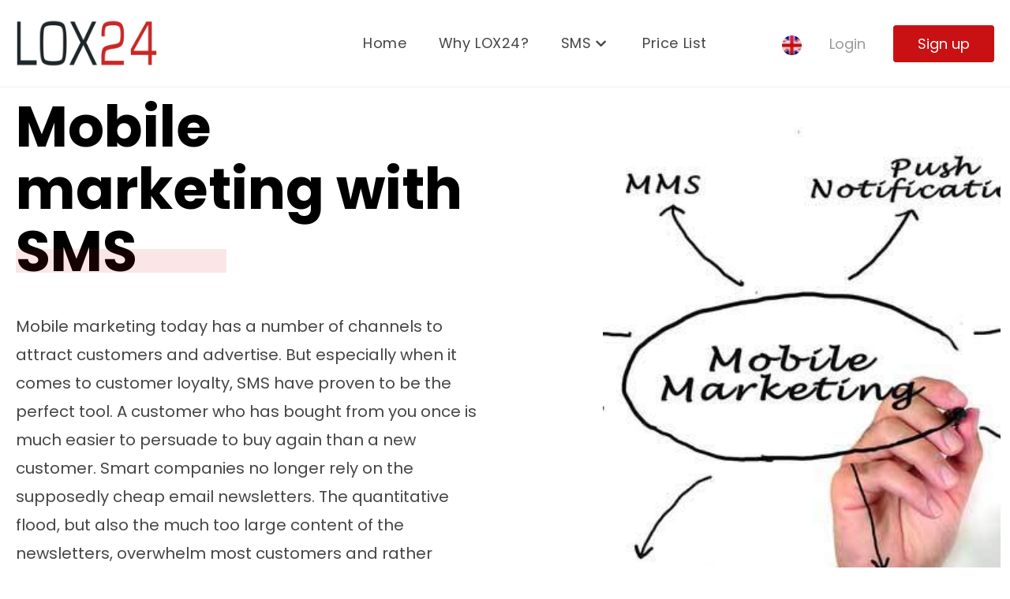

--- FILE ---
content_type: text/html; charset=UTF-8
request_url: https://www.lox24.eu/en/success_stories/mobile-marketing-with-sms/
body_size: 29451
content:
<!DOCTYPE html>
<html class="html" lang="en-US">
<head>
	<meta charset="UTF-8">
	<link rel="profile" href="https://gmpg.org/xfn/11">

	<title>Mobile marketing with SMS - LOX24</title>
<link rel="alternate" hreflang="de" href="https://www.lox24.eu/success_stories/mobile-marketing-sms/" />
<link rel="alternate" hreflang="en" href="https://www.lox24.eu/en/success_stories/mobile-marketing-with-sms/" />
<link rel="alternate" hreflang="es" href="https://www.lox24.eu/es/success_stories/marketing-movil-con-sms/" />
<link rel="alternate" hreflang="pt-br" href="https://www.lox24.eu/pt-br/success_stories/marketing-movel-com-sms/" />
<link rel="alternate" hreflang="x-default" href="https://www.lox24.eu/success_stories/mobile-marketing-sms/" />

            <script data-no-defer="1" data-ezscrex="false" data-cfasync="false" data-pagespeed-no-defer data-cookieconsent="ignore">
                var ctPublicFunctions = {"_ajax_nonce":"68cb5882f6","_rest_nonce":"74a308d7b9","_ajax_url":"\/wp-admin\/admin-ajax.php","_rest_url":"https:\/\/www.lox24.eu\/en\/wp-json\/","data__cookies_type":"none","data__ajax_type":"admin_ajax","data__bot_detector_enabled":"0","data__frontend_data_log_enabled":1,"cookiePrefix":"","wprocket_detected":false,"host_url":"www.lox24.eu","text__ee_click_to_select":"Click to select the whole data","text__ee_original_email":"The complete one is","text__ee_got_it":"Got it","text__ee_blocked":"Blocked","text__ee_cannot_connect":"Cannot connect","text__ee_cannot_decode":"Can not decode email. Unknown reason","text__ee_email_decoder":"CleanTalk email decoder","text__ee_wait_for_decoding":"The magic is on the way!","text__ee_decoding_process":"Please wait a few seconds while we decode the contact data."}
            </script>
        
            <script data-no-defer="1" data-ezscrex="false" data-cfasync="false" data-pagespeed-no-defer data-cookieconsent="ignore">
                var ctPublic = {"_ajax_nonce":"68cb5882f6","settings__forms__check_internal":"0","settings__forms__check_external":"0","settings__forms__force_protection":"0","settings__forms__search_test":"1","settings__forms__wc_add_to_cart":"0","settings__data__bot_detector_enabled":"0","settings__sfw__anti_crawler":0,"blog_home":"https:\/\/www.lox24.eu\/en\/\/","pixel__setting":"0","pixel__enabled":false,"pixel__url":null,"data__email_check_before_post":"1","data__email_check_exist_post":"0","data__cookies_type":"none","data__key_is_ok":true,"data__visible_fields_required":true,"wl_brandname":"Anti-Spam by CleanTalk","wl_brandname_short":"CleanTalk","ct_checkjs_key":27050228,"emailEncoderPassKey":"234294e8949ec0b9bc0ccdadc228af5f","bot_detector_forms_excluded":"W10=","advancedCacheExists":false,"varnishCacheExists":false,"wc_ajax_add_to_cart":false}
            </script>
        <meta name="viewport" content="width=device-width, initial-scale=1">
<!-- The SEO Framework by Sybre Waaijer -->
<meta name="robots" content="max-snippet:-1,max-image-preview:large,max-video-preview:-1" />
<link rel="canonical" href="https://www.lox24.eu/en/success_stories/mobile-marketing-with-sms/" />
<meta name="description" content="Mobile marketing today has a number of channels to attract customers and advertise. But especially when it comes to customer loyalty, SMS have proven to be the…" />
<meta property="og:type" content="article" />
<meta property="og:locale" content="en_US" />
<meta property="og:site_name" content="LOX24" />
<meta property="og:title" content="Mobile marketing with SMS" />
<meta property="og:description" content="Mobile marketing today has a number of channels to attract customers and advertise. But especially when it comes to customer loyalty, SMS have proven to be the perfect tool. A customer who has bought…" />
<meta property="og:url" content="https://www.lox24.eu/en/success_stories/mobile-marketing-with-sms/" />
<meta property="og:image" content="https://www.lox24.eu/wp-content/uploads/2022/12/Marketing-SMS.jpg" />
<meta property="og:image:width" content="812" />
<meta property="og:image:height" content="591" />
<meta property="og:image:alt" content="SMS are part of mobile marketing with outstanding effects" />
<meta property="article:published_time" content="2022-12-01T14:53:47+00:00" />
<meta property="article:modified_time" content="2023-03-03T16:27:05+00:00" />
<meta name="twitter:card" content="summary_large_image" />
<meta name="twitter:title" content="Mobile marketing with SMS" />
<meta name="twitter:description" content="Mobile marketing today has a number of channels to attract customers and advertise. But especially when it comes to customer loyalty, SMS have proven to be the perfect tool. A customer who has bought…" />
<meta name="twitter:image" content="https://www.lox24.eu/wp-content/uploads/2022/12/Marketing-SMS.jpg" />
<meta name="twitter:image:alt" content="SMS are part of mobile marketing with outstanding effects" />
<script type="application/ld+json">{"@context":"https://schema.org","@graph":[{"@type":"WebSite","@id":"https://www.lox24.eu/en/#/schema/WebSite","url":"https://www.lox24.eu/en/","name":"LOX24","description":"SMS Gateway für Massen-SMS mit API aus Deutschland","inLanguage":"en-US","potentialAction":{"@type":"SearchAction","target":{"@type":"EntryPoint","urlTemplate":"https://www.lox24.eu/en/search/{search_term_string}/"},"query-input":"required name=search_term_string"},"publisher":{"@type":"Organization","@id":"https://www.lox24.eu/en/#/schema/Organization","name":"LOX24","url":"https://www.lox24.eu/en/","logo":{"@type":"ImageObject","url":"https://www.lox24.eu/wp-content/uploads/2023/03/Logo-LOX24-_1_-scaled-e1678154038151.webp","contentUrl":"https://www.lox24.eu/wp-content/uploads/2023/03/Logo-LOX24-_1_-scaled-e1678154038151.webp","width":400,"height":146,"contentSize":"47480"}}},{"@type":"WebPage","@id":"https://www.lox24.eu/en/success_stories/mobile-marketing-with-sms/","url":"https://www.lox24.eu/en/success_stories/mobile-marketing-with-sms/","name":"Mobile marketing with SMS - LOX24","description":"Mobile marketing today has a number of channels to attract customers and advertise. But especially when it comes to customer loyalty, SMS have proven to be the…","inLanguage":"en-US","isPartOf":{"@id":"https://www.lox24.eu/en/#/schema/WebSite"},"breadcrumb":{"@type":"BreadcrumbList","@id":"https://www.lox24.eu/en/#/schema/BreadcrumbList","itemListElement":[{"@type":"ListItem","position":1,"item":"https://www.lox24.eu/en/","name":"LOX24"},{"@type":"ListItem","position":2,"item":"https://www.lox24.eu/en/success_stories/","name":"Archives: Success Stories"},{"@type":"ListItem","position":3,"item":"https://www.lox24.eu/industries/telecommunication/","name":"Industry: Telecommunication"},{"@type":"ListItem","position":4,"name":"Mobile marketing with SMS"}]},"potentialAction":{"@type":"ReadAction","target":"https://www.lox24.eu/en/success_stories/mobile-marketing-with-sms/"},"datePublished":"2022-12-01T14:53:47+00:00","dateModified":"2023-03-03T16:27:05+00:00","author":{"@type":"Person","@id":"https://www.lox24.eu/en/#/schema/Person/9e9e9899e74b2ca17d0eed4c37f17805","name":"lox24gmbh"}}]}</script>
<!-- / The SEO Framework by Sybre Waaijer | 8.07ms meta | 4.65ms boot -->

<link rel='dns-prefetch' href='//www.lox24.eu' />
<link rel="alternate" type="application/rss+xml" title="LOX24 &raquo; Feed" href="https://www.lox24.eu/en/feed/" />
<link rel="alternate" type="application/rss+xml" title="LOX24 &raquo; Comments Feed" href="https://www.lox24.eu/en/comments/feed/" />
<link rel="alternate" type="application/rss+xml" title="LOX24 &raquo; Mobile marketing with SMS Comments Feed" href="https://www.lox24.eu/en/success_stories/mobile-marketing-with-sms/feed/" />
<link rel="alternate" title="oEmbed (JSON)" type="application/json+oembed" href="https://www.lox24.eu/en/wp-json/oembed/1.0/embed?url=https%3A%2F%2Fwww.lox24.eu%2Fen%2Fsuccess_stories%2Fmobile-marketing-with-sms%2F" />
<link rel="alternate" title="oEmbed (XML)" type="text/xml+oembed" href="https://www.lox24.eu/en/wp-json/oembed/1.0/embed?url=https%3A%2F%2Fwww.lox24.eu%2Fen%2Fsuccess_stories%2Fmobile-marketing-with-sms%2F&#038;format=xml" />
<style id='wp-img-auto-sizes-contain-inline-css'>
img:is([sizes=auto i],[sizes^="auto," i]){contain-intrinsic-size:3000px 1500px}
/*# sourceURL=wp-img-auto-sizes-contain-inline-css */
</style>
<style id='wp-emoji-styles-inline-css'>

	img.wp-smiley, img.emoji {
		display: inline !important;
		border: none !important;
		box-shadow: none !important;
		height: 1em !important;
		width: 1em !important;
		margin: 0 0.07em !important;
		vertical-align: -0.1em !important;
		background: none !important;
		padding: 0 !important;
	}
/*# sourceURL=wp-emoji-styles-inline-css */
</style>
<style id='classic-theme-styles-inline-css'>
/*! This file is auto-generated */
.wp-block-button__link{color:#fff;background-color:#32373c;border-radius:9999px;box-shadow:none;text-decoration:none;padding:calc(.667em + 2px) calc(1.333em + 2px);font-size:1.125em}.wp-block-file__button{background:#32373c;color:#fff;text-decoration:none}
/*# sourceURL=/wp-includes/css/classic-themes.min.css */
</style>
<link rel='stylesheet' id='jet-engine-frontend-css' href='https://www.lox24.eu/wp-content/plugins/jet-engine/assets/css/frontend.css?ver=3.8.3' media='all' />
<style id='global-styles-inline-css'>
:root{--wp--preset--aspect-ratio--square: 1;--wp--preset--aspect-ratio--4-3: 4/3;--wp--preset--aspect-ratio--3-4: 3/4;--wp--preset--aspect-ratio--3-2: 3/2;--wp--preset--aspect-ratio--2-3: 2/3;--wp--preset--aspect-ratio--16-9: 16/9;--wp--preset--aspect-ratio--9-16: 9/16;--wp--preset--color--black: #000000;--wp--preset--color--cyan-bluish-gray: #abb8c3;--wp--preset--color--white: #ffffff;--wp--preset--color--pale-pink: #f78da7;--wp--preset--color--vivid-red: #cf2e2e;--wp--preset--color--luminous-vivid-orange: #ff6900;--wp--preset--color--luminous-vivid-amber: #fcb900;--wp--preset--color--light-green-cyan: #7bdcb5;--wp--preset--color--vivid-green-cyan: #00d084;--wp--preset--color--pale-cyan-blue: #8ed1fc;--wp--preset--color--vivid-cyan-blue: #0693e3;--wp--preset--color--vivid-purple: #9b51e0;--wp--preset--gradient--vivid-cyan-blue-to-vivid-purple: linear-gradient(135deg,rgb(6,147,227) 0%,rgb(155,81,224) 100%);--wp--preset--gradient--light-green-cyan-to-vivid-green-cyan: linear-gradient(135deg,rgb(122,220,180) 0%,rgb(0,208,130) 100%);--wp--preset--gradient--luminous-vivid-amber-to-luminous-vivid-orange: linear-gradient(135deg,rgb(252,185,0) 0%,rgb(255,105,0) 100%);--wp--preset--gradient--luminous-vivid-orange-to-vivid-red: linear-gradient(135deg,rgb(255,105,0) 0%,rgb(207,46,46) 100%);--wp--preset--gradient--very-light-gray-to-cyan-bluish-gray: linear-gradient(135deg,rgb(238,238,238) 0%,rgb(169,184,195) 100%);--wp--preset--gradient--cool-to-warm-spectrum: linear-gradient(135deg,rgb(74,234,220) 0%,rgb(151,120,209) 20%,rgb(207,42,186) 40%,rgb(238,44,130) 60%,rgb(251,105,98) 80%,rgb(254,248,76) 100%);--wp--preset--gradient--blush-light-purple: linear-gradient(135deg,rgb(255,206,236) 0%,rgb(152,150,240) 100%);--wp--preset--gradient--blush-bordeaux: linear-gradient(135deg,rgb(254,205,165) 0%,rgb(254,45,45) 50%,rgb(107,0,62) 100%);--wp--preset--gradient--luminous-dusk: linear-gradient(135deg,rgb(255,203,112) 0%,rgb(199,81,192) 50%,rgb(65,88,208) 100%);--wp--preset--gradient--pale-ocean: linear-gradient(135deg,rgb(255,245,203) 0%,rgb(182,227,212) 50%,rgb(51,167,181) 100%);--wp--preset--gradient--electric-grass: linear-gradient(135deg,rgb(202,248,128) 0%,rgb(113,206,126) 100%);--wp--preset--gradient--midnight: linear-gradient(135deg,rgb(2,3,129) 0%,rgb(40,116,252) 100%);--wp--preset--font-size--small: 13px;--wp--preset--font-size--medium: 20px;--wp--preset--font-size--large: 36px;--wp--preset--font-size--x-large: 42px;--wp--preset--spacing--20: 0.44rem;--wp--preset--spacing--30: 0.67rem;--wp--preset--spacing--40: 1rem;--wp--preset--spacing--50: 1.5rem;--wp--preset--spacing--60: 2.25rem;--wp--preset--spacing--70: 3.38rem;--wp--preset--spacing--80: 5.06rem;--wp--preset--shadow--natural: 6px 6px 9px rgba(0, 0, 0, 0.2);--wp--preset--shadow--deep: 12px 12px 50px rgba(0, 0, 0, 0.4);--wp--preset--shadow--sharp: 6px 6px 0px rgba(0, 0, 0, 0.2);--wp--preset--shadow--outlined: 6px 6px 0px -3px rgb(255, 255, 255), 6px 6px rgb(0, 0, 0);--wp--preset--shadow--crisp: 6px 6px 0px rgb(0, 0, 0);}:where(.is-layout-flex){gap: 0.5em;}:where(.is-layout-grid){gap: 0.5em;}body .is-layout-flex{display: flex;}.is-layout-flex{flex-wrap: wrap;align-items: center;}.is-layout-flex > :is(*, div){margin: 0;}body .is-layout-grid{display: grid;}.is-layout-grid > :is(*, div){margin: 0;}:where(.wp-block-columns.is-layout-flex){gap: 2em;}:where(.wp-block-columns.is-layout-grid){gap: 2em;}:where(.wp-block-post-template.is-layout-flex){gap: 1.25em;}:where(.wp-block-post-template.is-layout-grid){gap: 1.25em;}.has-black-color{color: var(--wp--preset--color--black) !important;}.has-cyan-bluish-gray-color{color: var(--wp--preset--color--cyan-bluish-gray) !important;}.has-white-color{color: var(--wp--preset--color--white) !important;}.has-pale-pink-color{color: var(--wp--preset--color--pale-pink) !important;}.has-vivid-red-color{color: var(--wp--preset--color--vivid-red) !important;}.has-luminous-vivid-orange-color{color: var(--wp--preset--color--luminous-vivid-orange) !important;}.has-luminous-vivid-amber-color{color: var(--wp--preset--color--luminous-vivid-amber) !important;}.has-light-green-cyan-color{color: var(--wp--preset--color--light-green-cyan) !important;}.has-vivid-green-cyan-color{color: var(--wp--preset--color--vivid-green-cyan) !important;}.has-pale-cyan-blue-color{color: var(--wp--preset--color--pale-cyan-blue) !important;}.has-vivid-cyan-blue-color{color: var(--wp--preset--color--vivid-cyan-blue) !important;}.has-vivid-purple-color{color: var(--wp--preset--color--vivid-purple) !important;}.has-black-background-color{background-color: var(--wp--preset--color--black) !important;}.has-cyan-bluish-gray-background-color{background-color: var(--wp--preset--color--cyan-bluish-gray) !important;}.has-white-background-color{background-color: var(--wp--preset--color--white) !important;}.has-pale-pink-background-color{background-color: var(--wp--preset--color--pale-pink) !important;}.has-vivid-red-background-color{background-color: var(--wp--preset--color--vivid-red) !important;}.has-luminous-vivid-orange-background-color{background-color: var(--wp--preset--color--luminous-vivid-orange) !important;}.has-luminous-vivid-amber-background-color{background-color: var(--wp--preset--color--luminous-vivid-amber) !important;}.has-light-green-cyan-background-color{background-color: var(--wp--preset--color--light-green-cyan) !important;}.has-vivid-green-cyan-background-color{background-color: var(--wp--preset--color--vivid-green-cyan) !important;}.has-pale-cyan-blue-background-color{background-color: var(--wp--preset--color--pale-cyan-blue) !important;}.has-vivid-cyan-blue-background-color{background-color: var(--wp--preset--color--vivid-cyan-blue) !important;}.has-vivid-purple-background-color{background-color: var(--wp--preset--color--vivid-purple) !important;}.has-black-border-color{border-color: var(--wp--preset--color--black) !important;}.has-cyan-bluish-gray-border-color{border-color: var(--wp--preset--color--cyan-bluish-gray) !important;}.has-white-border-color{border-color: var(--wp--preset--color--white) !important;}.has-pale-pink-border-color{border-color: var(--wp--preset--color--pale-pink) !important;}.has-vivid-red-border-color{border-color: var(--wp--preset--color--vivid-red) !important;}.has-luminous-vivid-orange-border-color{border-color: var(--wp--preset--color--luminous-vivid-orange) !important;}.has-luminous-vivid-amber-border-color{border-color: var(--wp--preset--color--luminous-vivid-amber) !important;}.has-light-green-cyan-border-color{border-color: var(--wp--preset--color--light-green-cyan) !important;}.has-vivid-green-cyan-border-color{border-color: var(--wp--preset--color--vivid-green-cyan) !important;}.has-pale-cyan-blue-border-color{border-color: var(--wp--preset--color--pale-cyan-blue) !important;}.has-vivid-cyan-blue-border-color{border-color: var(--wp--preset--color--vivid-cyan-blue) !important;}.has-vivid-purple-border-color{border-color: var(--wp--preset--color--vivid-purple) !important;}.has-vivid-cyan-blue-to-vivid-purple-gradient-background{background: var(--wp--preset--gradient--vivid-cyan-blue-to-vivid-purple) !important;}.has-light-green-cyan-to-vivid-green-cyan-gradient-background{background: var(--wp--preset--gradient--light-green-cyan-to-vivid-green-cyan) !important;}.has-luminous-vivid-amber-to-luminous-vivid-orange-gradient-background{background: var(--wp--preset--gradient--luminous-vivid-amber-to-luminous-vivid-orange) !important;}.has-luminous-vivid-orange-to-vivid-red-gradient-background{background: var(--wp--preset--gradient--luminous-vivid-orange-to-vivid-red) !important;}.has-very-light-gray-to-cyan-bluish-gray-gradient-background{background: var(--wp--preset--gradient--very-light-gray-to-cyan-bluish-gray) !important;}.has-cool-to-warm-spectrum-gradient-background{background: var(--wp--preset--gradient--cool-to-warm-spectrum) !important;}.has-blush-light-purple-gradient-background{background: var(--wp--preset--gradient--blush-light-purple) !important;}.has-blush-bordeaux-gradient-background{background: var(--wp--preset--gradient--blush-bordeaux) !important;}.has-luminous-dusk-gradient-background{background: var(--wp--preset--gradient--luminous-dusk) !important;}.has-pale-ocean-gradient-background{background: var(--wp--preset--gradient--pale-ocean) !important;}.has-electric-grass-gradient-background{background: var(--wp--preset--gradient--electric-grass) !important;}.has-midnight-gradient-background{background: var(--wp--preset--gradient--midnight) !important;}.has-small-font-size{font-size: var(--wp--preset--font-size--small) !important;}.has-medium-font-size{font-size: var(--wp--preset--font-size--medium) !important;}.has-large-font-size{font-size: var(--wp--preset--font-size--large) !important;}.has-x-large-font-size{font-size: var(--wp--preset--font-size--x-large) !important;}
:where(.wp-block-post-template.is-layout-flex){gap: 1.25em;}:where(.wp-block-post-template.is-layout-grid){gap: 1.25em;}
:where(.wp-block-term-template.is-layout-flex){gap: 1.25em;}:where(.wp-block-term-template.is-layout-grid){gap: 1.25em;}
:where(.wp-block-columns.is-layout-flex){gap: 2em;}:where(.wp-block-columns.is-layout-grid){gap: 2em;}
:root :where(.wp-block-pullquote){font-size: 1.5em;line-height: 1.6;}
/*# sourceURL=global-styles-inline-css */
</style>
<link rel='stylesheet' id='cleantalk-public-css-css' href='https://www.lox24.eu/wp-content/plugins/cleantalk-spam-protect/css/cleantalk-public.min.css?ver=6.71.1_1769435550' media='all' />
<link rel='stylesheet' id='cleantalk-email-decoder-css-css' href='https://www.lox24.eu/wp-content/plugins/cleantalk-spam-protect/css/cleantalk-email-decoder.min.css?ver=6.71.1_1769435550' media='all' />
<link rel='stylesheet' id='wpml-legacy-horizontal-list-0-css' href='https://www.lox24.eu/wp-content/plugins/sitepress-multilingual-cms/templates/language-switchers/legacy-list-horizontal/style.min.css?ver=1' media='all' />
<link rel='stylesheet' id='elementor-frontend-css' href='https://www.lox24.eu/wp-content/plugins/elementor/assets/css/frontend.min.css?ver=3.34.2' media='all' />
<style id='elementor-frontend-inline-css'>
.elementor-10868 .elementor-element.elementor-element-6419653:not(.elementor-motion-effects-element-type-background) > .elementor-widget-wrap, .elementor-10868 .elementor-element.elementor-element-6419653 > .elementor-widget-wrap > .elementor-motion-effects-container > .elementor-motion-effects-layer{background-image:url("https://www.lox24.eu/wp-content/uploads/2022/12/Marketing-SMS.jpg");}
/*# sourceURL=elementor-frontend-inline-css */
</style>
<link rel='stylesheet' id='elementor-post-148-css' href='https://www.lox24.eu/wp-content/uploads/elementor/css/post-148.css?ver=1769435658' media='all' />
<link rel='stylesheet' id='font-awesome-css' href='https://www.lox24.eu/wp-content/themes/oceanwp/assets/fonts/fontawesome/css/all.min.css?ver=6.7.2' media='all' />
<link rel='stylesheet' id='simple-line-icons-css' href='https://www.lox24.eu/wp-content/themes/oceanwp/assets/css/third/simple-line-icons.min.css?ver=2.4.0' media='all' />
<link rel='stylesheet' id='oceanwp-style-css' href='https://www.lox24.eu/wp-content/themes/oceanwp/assets/css/style.min.css?ver=3.1.2' media='all' />
<link rel='stylesheet' id='oceanwp-hamburgers-css' href='https://www.lox24.eu/wp-content/themes/oceanwp/assets/css/third/hamburgers/hamburgers.min.css?ver=3.1.2' media='all' />
<link rel='stylesheet' id='oceanwp-3dx-css' href='https://www.lox24.eu/wp-content/themes/oceanwp/assets/css/third/hamburgers/types/3dx.css?ver=3.1.2' media='all' />
<link rel='stylesheet' id='widget-heading-css' href='https://www.lox24.eu/wp-content/plugins/elementor/assets/css/widget-heading.min.css?ver=3.34.2' media='all' />
<link rel='stylesheet' id='widget-divider-css' href='https://www.lox24.eu/wp-content/plugins/elementor/assets/css/widget-divider.min.css?ver=3.34.2' media='all' />
<link rel='stylesheet' id='widget-spacer-css' href='https://www.lox24.eu/wp-content/plugins/elementor/assets/css/widget-spacer.min.css?ver=3.34.2' media='all' />
<link rel='stylesheet' id='widget-posts-css' href='https://www.lox24.eu/wp-content/plugins/elementor-pro/assets/css/widget-posts.min.css?ver=3.33.2' media='all' />
<link rel='stylesheet' id='widget-image-css' href='https://www.lox24.eu/wp-content/plugins/elementor/assets/css/widget-image.min.css?ver=3.34.2' media='all' />
<link rel='stylesheet' id='widget-nav-menu-css' href='https://www.lox24.eu/wp-content/plugins/elementor-pro/assets/css/widget-nav-menu.min.css?ver=3.33.2' media='all' />
<link rel='stylesheet' id='e-animation-fadeInLeft-css' href='https://www.lox24.eu/wp-content/plugins/elementor/assets/lib/animations/styles/fadeInLeft.min.css?ver=3.34.2' media='all' />
<link rel='stylesheet' id='e-popup-css' href='https://www.lox24.eu/wp-content/plugins/elementor-pro/assets/css/conditionals/popup.min.css?ver=3.33.2' media='all' />
<link rel='stylesheet' id='elementor-icons-css' href='https://www.lox24.eu/wp-content/plugins/elementor/assets/lib/eicons/css/elementor-icons.min.css?ver=5.46.0' media='all' />
<link rel='stylesheet' id='elementor-post-6-css' href='https://www.lox24.eu/wp-content/uploads/elementor/css/post-6.css?ver=1769435658' media='all' />
<link rel='stylesheet' id='elementor-post-10868-css' href='https://www.lox24.eu/wp-content/uploads/elementor/css/post-10868.css?ver=1769435658' media='all' />
<link rel='stylesheet' id='elementor-post-10880-css' href='https://www.lox24.eu/wp-content/uploads/elementor/css/post-10880.css?ver=1769435658' media='all' />
<link rel='stylesheet' id='eael-general-css' href='https://www.lox24.eu/wp-content/plugins/essential-addons-for-elementor-lite/assets/front-end/css/view/general.min.css?ver=6.5.8' media='all' />
<link rel='stylesheet' id='oe-widgets-style-css' href='https://www.lox24.eu/wp-content/plugins/ocean-extra/assets/css/widgets.css?ver=6.9' media='all' />
<link rel='stylesheet' id='ecs-styles-css' href='https://www.lox24.eu/wp-content/plugins/ele-custom-skin/assets/css/ecs-style.css?ver=3.1.9' media='all' />
<link rel='stylesheet' id='elementor-post-2140-css' href='https://www.lox24.eu/wp-content/uploads/elementor/css/post-2140.css?ver=1643047728' media='all' />
<link rel='stylesheet' id='elementor-post-2325-css' href='https://www.lox24.eu/wp-content/uploads/elementor/css/post-2325.css?ver=1643044718' media='all' />
<link rel='stylesheet' id='elementor-post-2705-css' href='https://www.lox24.eu/wp-content/uploads/elementor/css/post-2705.css?ver=1672760361' media='all' />
<link rel='stylesheet' id='elementor-post-4179-css' href='https://www.lox24.eu/wp-content/uploads/elementor/css/post-4179.css?ver=1670868041' media='all' />
<link rel='stylesheet' id='elementor-post-10350-css' href='https://www.lox24.eu/wp-content/uploads/elementor/css/post-10350.css?ver=1677865151' media='all' />
<link rel='stylesheet' id='elementor-post-10380-css' href='https://www.lox24.eu/wp-content/uploads/elementor/css/post-10380.css?ver=1674921648' media='all' />
<link rel='stylesheet' id='elementor-post-10384-css' href='https://www.lox24.eu/wp-content/uploads/elementor/css/post-10384.css?ver=1674921671' media='all' />
<link rel='stylesheet' id='elementor-post-10822-css' href='https://www.lox24.eu/wp-content/uploads/elementor/css/post-10822.css?ver=1677865107' media='all' />
<link rel='stylesheet' id='elementor-post-10824-css' href='https://www.lox24.eu/wp-content/uploads/elementor/css/post-10824.css?ver=1677865117' media='all' />
<link rel='stylesheet' id='elementor-post-10826-css' href='https://www.lox24.eu/wp-content/uploads/elementor/css/post-10826.css?ver=1677865137' media='all' />
<link rel='stylesheet' id='elementor-post-10858-css' href='https://www.lox24.eu/wp-content/uploads/elementor/css/post-10858.css?ver=1677865486' media='all' />
<link rel='stylesheet' id='elementor-post-10864-css' href='https://www.lox24.eu/wp-content/uploads/elementor/css/post-10864.css?ver=1677865529' media='all' />
<link rel='stylesheet' id='elementor-post-10866-css' href='https://www.lox24.eu/wp-content/uploads/elementor/css/post-10866.css?ver=1677865535' media='all' />
<link rel='stylesheet' id='elementor-gf-local-montserrat-css' href='//www.lox24.eu/wp-content/uploads/omgf/elementor-gf-local-montserrat/elementor-gf-local-montserrat.css?ver=1678158585' media='all' />
<link rel='stylesheet' id='elementor-icons-shared-0-css' href='https://www.lox24.eu/wp-content/plugins/elementor/assets/lib/font-awesome/css/fontawesome.min.css?ver=5.15.3' media='all' />
<link rel='stylesheet' id='elementor-icons-fa-solid-css' href='https://www.lox24.eu/wp-content/plugins/elementor/assets/lib/font-awesome/css/solid.min.css?ver=5.15.3' media='all' />
<script id="wpml-cookie-js-extra">
var wpml_cookies = {"wp-wpml_current_language":{"value":"en","expires":1,"path":"/"}};
var wpml_cookies = {"wp-wpml_current_language":{"value":"en","expires":1,"path":"/"}};
//# sourceURL=wpml-cookie-js-extra
</script>
<script src="https://www.lox24.eu/wp-content/plugins/sitepress-multilingual-cms/res/js/cookies/language-cookie.js?ver=486900" id="wpml-cookie-js" defer data-wp-strategy="defer"></script>
<script src="https://www.lox24.eu/wp-content/plugins/cleantalk-spam-protect/js/apbct-public-bundle_gathering.min.js?ver=6.71.1_1769435550" id="apbct-public-bundle_gathering.min-js-js"></script>
<script src="https://www.lox24.eu/wp-includes/js/jquery/jquery.min.js?ver=3.7.1" id="jquery-core-js"></script>
<script src="https://www.lox24.eu/wp-includes/js/jquery/jquery-migrate.min.js?ver=3.4.1" id="jquery-migrate-js"></script>
<script id="ecs_ajax_load-js-extra">
var ecs_ajax_params = {"ajaxurl":"https://www.lox24.eu/wp-admin/admin-ajax.php","posts":"{\"page\":0,\"post_type\":\"success_stories\",\"error\":\"\",\"m\":\"\",\"p\":10777,\"post_parent\":\"\",\"subpost\":\"\",\"subpost_id\":\"\",\"attachment\":\"\",\"attachment_id\":0,\"pagename\":\"\",\"page_id\":\"\",\"second\":\"\",\"minute\":\"\",\"hour\":\"\",\"day\":0,\"monthnum\":0,\"year\":0,\"w\":0,\"category_name\":\"\",\"tag\":\"\",\"cat\":\"\",\"tag_id\":\"\",\"author\":\"\",\"author_name\":\"\",\"feed\":\"\",\"tb\":\"\",\"paged\":0,\"meta_key\":\"\",\"meta_value\":\"\",\"preview\":\"\",\"s\":\"\",\"sentence\":\"\",\"title\":\"\",\"fields\":\"all\",\"menu_order\":\"\",\"embed\":\"\",\"category__in\":[],\"category__not_in\":[],\"category__and\":[],\"post__in\":[],\"post__not_in\":[],\"post_name__in\":[],\"tag__in\":[],\"tag__not_in\":[],\"tag__and\":[],\"tag_slug__in\":[],\"tag_slug__and\":[],\"post_parent__in\":[],\"post_parent__not_in\":[],\"author__in\":[],\"author__not_in\":[],\"search_columns\":[],\"success_stories\":\"mobile-marketing-with-sms\",\"meta_query\":[],\"name\":\"\",\"ignore_sticky_posts\":false,\"suppress_filters\":false,\"cache_results\":true,\"update_post_term_cache\":true,\"update_menu_item_cache\":false,\"lazy_load_term_meta\":true,\"update_post_meta_cache\":true,\"posts_per_page\":8,\"nopaging\":false,\"comments_per_page\":\"50\",\"no_found_rows\":false,\"order\":\"DESC\"}"};
//# sourceURL=ecs_ajax_load-js-extra
</script>
<script src="https://www.lox24.eu/wp-content/plugins/ele-custom-skin/assets/js/ecs_ajax_pagination.js?ver=3.1.9" id="ecs_ajax_load-js"></script>
<script src="https://www.lox24.eu/wp-content/plugins/ele-custom-skin/assets/js/ecs.js?ver=3.1.9" id="ecs-script-js"></script>
<link rel="https://api.w.org/" href="https://www.lox24.eu/en/wp-json/" /><link rel="alternate" title="JSON" type="application/json" href="https://www.lox24.eu/en/wp-json/wp/v2/success_stories/10777" /><meta name="generator" content="WPML ver:4.8.6 stt:1,3,42,2;" />
<meta name="generator" content="Elementor 3.34.2; features: additional_custom_breakpoints; settings: css_print_method-external, google_font-enabled, font_display-auto">
<style>
	/*==== Price Table Css*/
	.price_filter select{
		height:60px;
	}
	.price_filter .elementor-button{
		display:none;
	}
	
	
.embedded-wrapper .modal-header h3.active {
    cursor: pointer;
    color: #000000;
    opacity: 0.8;
}
	input:-webkit-autofill,
input:-webkit-autofill:hover,
input:-webkit-autofill:focus,
input:-webkit-autofill:active {
    transition: background-color 5000s ease-in-out 0s;
    -webkit-text-fill-color: #B9B9B9 !important;
}
#site-navigation-wrap .dropdown-menu >li >a{
	font-size:20px!important;
}
.dropdown-menu ul li a.menu-link{
	font-size:16px!important;
}
#scroll-top {
    background-color: rgb(201 17 19 / 35%)!important;
}
#scroll-top:hover {
    background-color: #c91113!important;
}
/*Header css*/
#site-header{
	    -webkit-transition: all 0.3s ease;
    -moz-transition: all 0.3s ease;
    -ms-transition: all 0.3s ease;
    -o-transition: all 0.3s ease;
    transition: all 0.3s ease;
}
#site-header.fixed-header{
	position: fixed;
    top: 0;
	animation-duration: 1s;
	animation-name: topTobottom 
}
@keyframes topTobottom {
 0% {
	 top:-100%;
	}
 100% {
 	top:0;
	}
}



header #site-header-inner{
	max-width:100%;
}
#site-logo #site-logo-inner a:hover img{
	opacity:1 !important;
}
header .navigation li a .svg {
    width: 0.6em !important;
}
#site-navigation-wrap .dropdown-menu>li>a .nav-arrow:before{
    content: "\f078";
    font-size: 15px;
}


.after-header-content{
	padding-left:140px !important;
}
ul.top-right-conetnt li{
    display: inline-block;
    padding-left: 20px;
    padding-right: 20px;
}
ul.top-right-conetnt li:first-child a{
	color:#000;
}
ul.top-right-conetnt li a{
	color:#999999;
}
ul.top-right-conetnt li a:hover{
	color:#C91113;
}

ul.top-right-conetnt li:last-child a{
	background: #C91113;
    padding: 10px 30px;
    color: #fff;
    border-radius: 4px;
    border: 1px solid #c91113;
}
ul.top-right-conetnt li:last-child a:hover{
	background: transparent;
    color: #c91113;
}
ul.top-right-conetnt li:last-child{
	padding-right:0px;
}

.dialog-lightbox-widget-content ul.top-right-conetnt{
    margin: 0px !important;
    display: block;
    padding-top: 40px;
}
.hamburger-inner, .hamburger-inner::after, .hamburger-inner::before{
	width:25px !important;
}
/*
#site-logo #site-logo-inner{
    height: 90px;
}
*/
#mobile-dropdown.clr{
	display:none !important;
}

/*Form Css*/
.acc_form .elementor-button {
	box-shadow: 0px 15px 30px 0px rgb(8 18 109 / 8%);
}
.acc_form .elementor-button:hover path{
	    fill: #C91112!important;
}
.brdr_line .elementor-widget-container{
	position:relative;
}

.brdr_line .elementor-widget-container:after,
.brdr_line .elementor-widget-container:before{
	content: '';
    position: absolute;
    display: block;
    width: 25%;
    height: 1px;
    background-color: #707070;
    top: 12px;
}
.brdr_line .elementor-widget-container:after{
	right:0;
}

.brdr_line .elementor-widget-container:before{
	left:0;
}

.scs_srch_frm .jet-search-filter__submit{
	position: relative;
    z-index: 1;
}
.scs_slct_filter select:focus-visible,
.scs_srch_frm input:focus-visible {
	border: 1px solid #B9B9B9!important;
	 outline: none;
}
.scs_slct_filter .jet-select__control option:hover{
	background-color:#c91113;
	color:#fff;
}
/*Review Slider Css*/
.rvew_pst_slider .sl_review_pst{
	margin: 0 10px;
}
.sl_review_pst

/* Button Css*/
.sprt_form button.elementor-button {
	margin-top: 65px;
}
.sprt_form .elementor-button span.elementor-button-icon,
.icn-btn .elementor-button-icon{
    padding: 16px 18px;
    background: #EF3A3C;
    border-left: 1px solid #EF3A3C;
	border-radius:4px;
}
.sprt_form .elementor-button-text,
.icn-btn  .elementor-button-text{
	padding: 16px 18px;
	text-align:left;
}
.sprt_form .elementor-button:hover .elementor-button-icon,
.icn-btn .elementor-button:hover .elementor-button-icon {
	background: transparent;
	border-left: 1px solid #c91113;
}
.scnd-btn  .elementor-button .elementor-button-icon path,
.icn-btn .elementor-button:hover .elementor-button-icon  path{
	fill:#c91113;
}
.scnd-btn  .elementor-button-icon {
	background: transparent;
	border-left: 1px solid #c91113;
}
.scnd-btn .elementor-button:hover .elementor-button-icon{
	background: #EF3A3C;
	border-left: 1px solid #EF3A3C;
}
.scnd-btn .elementor-button:hover .elementor-button-icon  path{
	fill:#fff;
}
.smpl_btn .elementor-button:hover .elementor-button-icon path{
	fill: #EF3A3C;
}

.article_blog .elementor-button:after {
    color: transparent;
    background: url(/wp-content/uploads/2022/01/long-white-arrow.svg);
	background-size: contain!important;
    background-repeat: no-repeat!important;
    background-position: center!important;
    top: 2px!important;
}
.article_blog .elementor-button:hover:after {
	background: url(/wp-content/uploads/2022/01/long-red-arrow.svg);
}
.purple-btn .elementor-button .elementor-button-icon path{
	fill:#744ADF;
}
.purple-btn .elementor-button:hover .elementor-button-icon path{
	fill:rgb(116 74 223 / 80%);
}
.green-btn .elementor-button .elementor-button-icon path{
	fill:#15D1B5;
}
.green-btn .elementor-button:hover .elementor-button-icon path{
	fill:rgb(21 209 181 / 80%);
}
.yellow-btn .elementor-button .elementor-button-icon path{
	fill:#FEA700;
}
.yellow-btn .elementor-button:hover .elementor-button-icon path{
	fill:rgb(254 167 0 / 80%);
}
.blue-btn .elementor-button .elementor-button-icon path {
    fill: #1657E8;
}
.blue-btn .elementor-button:hover .elementor-button-icon path{
	fill:rgb(22 87 232 / 80%);
}
.red-btn .elementor-button .elementor-button-icon path{
	fill:#FD416A;
}
.red-btn .elementor-button:hover .elementor-button-icon path{
	fill:rgb(253 65 106 / 80%);
}
/* Tab Css*/
.tb_prdct .eael-tab-top-icon li img{
	padding: 10px;
	height: 80px;
    object-fit: contain;
	opacity:0.5;
}

.tb_prdct .eael-tab-top-icon li:hover img,
.tb_prdct .eael-tab-top-icon li.active img{
	background: #fff;
    border-radius: 12px;
    box-shadow: 0px 15px 30px #08126c0f;
	opacity:1;
}
.tb_prdct .eael-tab-top-icon li .eael-tab-title{
	position:relative;
}
.tb_prdct .eael-tab-top-icon li .eael-tab-title:after {
    content: "";
    position: absolute;
    display: block;
    width: 0;
    height: 8px;
    background: #3b70da;
    bottom: -24px;
    left: 0;
    right: 0;
    margin: 0 auto;
    border-radius: 4px;
	opacity: 0;
    visibility: hidden;
}
.tb_prdct .eael-tab-top-icon li:hover .eael-tab-title:after,
.tb_prdct .eael-tab-top-icon li.active .eael-tab-title:after {
	opacity: 1;
    visibility: visible;
	width: calc(100% - 16px);
}
ul.tb_dot_list{
	list-style: none;
    margin: 0;
    padding: 0;
	text-align:center;
} 
ul.tb_dot_list li{
    width: 16px;
    height: 16px;
    background: #B9B9B9;
    border-radius: 4px;
    cursor: pointer;
    display: inline-block;
    margin: 0px 10px;
}
ul.tb_dot_list li.active,
ul.tb_dot_list li:hover{
	background:#C91113;
}
.tb_prdct .eael-tab-top-icon li .eael-tab-title:after,
.tb_prdct .eael-tab-top-icon li img{
	-webkit-transition: all .3s;
    -o-transition: all .3s;
    transition: all .3s;
}
.mbl_lox_tb .elementor-tab-mobile-title{
	position:relative;
}
.mbl_lox_tb .elementor-tab-mobile-title:after{
font-family: "Font Awesome 5 Free";
    font-weight: 900;
    content: "\f078";
    display: block;
    position: absolute;
    top: 0;
    right: 20px;
    font-size: 16px;
    line-height: 53px;
}

/* Post Css */
.grid_pst_lox .eael-post-elements-readmore-btn,
.article_blog .elementor-button{
	position:relative;
}
.article_blog .elementor-button:after{
	font-family: "Font Awesome 5 Free";
    font-weight: 900;
    content: "\f061";
    display: block;
    position: absolute;
    top: 1px;
    right: -30px;
    font-size: 16px;
}
.grid_pst_lox .eael-post-elements-readmore-btn:after{
      content: " ";
    display: block;
    position: absolute;
    left: 80px;
    background: url(/wp-content/uploads/2022/01/long-right-arrow.svg);
    background-size: contain;
    background-repeat: no-repeat;
    background-position: center;
    top: 4px;
    width: 20px;
    height: 20px;
}
.prdct-slider .elementor-button:after{
	display:none;
}
.prdct-slider .premium-carousel-wrapper a.carousel-arrow,
.article_blog .premium-carousel-wrapper a.carousel-arrow,
.article_blog .premium-blog-wrap a.carousel-arrow{
	top: -20%;
	border: 1px solid #EF3A3C;
}
.prdct-slider .premium-carousel-wrapper a.carousel-arrow{
	top: -15%;
}
.prdct-slider .premium-carousel-wrapper a.carousel-arrow:hover path {
	fill: #c91113;
}
.prdct-slider a.carousel-arrow.carousel-next,
.article_blog  a.carousel-arrow.carousel-next {
    right: 1%;
}
.prdct-slider a.carousel-arrow.carousel-prev,
.article_blog a.carousel-arrow.carousel-prev {
    left: 91%;
}
.prdct-slider .premium-blog-wrap a.carousel-arrow:after,
.article_blog .premium-blog-wrap a.carousel-arrow:after{
	content: '';
    position: absolute;
    display: block;
    width: 100%;
    height: 100%;
    top: 0;
    left: 0;
    background-repeat: no-repeat!important;
    background-position: center!important;
}
.prdct-slider a.carousel-arrow.carousel-next:after,
.article_blog a.carousel-arrow.carousel-next:after {
	background: url(/wp-content/uploads/2022/01/right-arrow.svg);
}
.prdct-slider a.carousel-arrow.carousel-next:hover:after,
.article_blog a.carousel-arrow.carousel-next:hover:after {
	background: url(/wp-content/uploads/2022/01/red-right-arrow.svg);
}
.prdct-slider a.carousel-arrow.carousel-prev:after,
.article_blog a.carousel-arrow.carousel-prev:after {
	background: url(/wp-content/uploads/2022/01/left-arrow.svg);
}
.prdct-slider a.carousel-arrow.carousel-prev:hover:after,
.article_blog a.carousel-arrow.carousel-prev:hover:after {
	background: url(/wp-content/uploads/2022/01/red-left-arrow.svg);
}
.prdct-slider .premium-blog-wrap a.carousel-arrow:hover,
.article_blog .premium-blog-wrap a.carousel-arrow:hover{
    background-color: transparent!important;
	border: 1px solid #c91113;
}
.article_blog   .premium-blog-content-wrapper {
	height:100%;
}

.article_blog .premium-blog-post-outer-container:hover .premium-blog-thumbnail-container img{
	-webkit-transform: scale(1.1);
    -ms-transform: scale(1.1);
    transform: scale(1.1);
}
/* Code Highlight Css*/
.lng_tb .eael-tabs-nav ul{
	padding: 0 120px 0 55px;
    margin-bottom: -40px;
}
.cd_hghlgt .prismjs-default pre.line-numbers{
	background: transparent;
    padding-top: 0;
    padding-bottom: 0;
}
.cd_hghlgt .prismjs-default pre.line-numbers code{
	padding-left: 10px;
    display: block;
	z-index: 1;
}
.cd_hghlgt .prismjs-default .line-numbers-rows{
	border-color:transparent;
}
.cd_hghlgt .prismjs-default{
	padding-top:80px;
	padding-right:10px;
	padding-bottom: 15px;
}
.lng_tb .eael-tabs-content{
	position:relative;
}
.cd_hghlgt .line-numbers::-webkit-scrollbar {
    height: 8px;
    width: 8px;
	border-radius: 4px;
	background:#f5f8ff;
}
.cd_hghlgt .line-numbers::-webkit-scrollbar-thumb{
	background:rgb(0 0 0 / 20%);
	border-radius: 4px;
}
/*.cd_hghlgt .prismjs-default:after{*/
	.lng_tb .eael-tabs-content:after{
    content: '';
    position: absolute;
    display: block;
    width: 36px;
    height: 100%;
    background-color: #C91113;
    top: 0;
    left: 0;
    z-index: 0;
}
.srvc_slider .slick-slide{
	padding:0 10px;
}

.grid-Item-lox .elementor-widget-wrap{
	display: grid!important;
    grid-template-columns: repeat(3,1fr);
    grid-column-gap: 20px;
    grid-row-gap: 20px;
}
.grid-2col-lox .elementor-widget-wrap{
	display: grid!important;
    grid-template-columns: repeat(2,1fr);
    grid-column-gap: 20px;
    grid-row-gap: 20px;
}

/* Testimonial Slider */
.testimonial-slider ul.slick-dots {
	text-align:left!important;
	padding-left:5px!important;
}
.testimonial-slider ul.slick-dots li i{
	font-size:0;
} 
.testimonial-slider ul.slick-dots li{
    width: 47px!important;
    height: 4px!important;
    background: rgb(253 65 106 / 40%);
    border-radius: 10px;
}
.testimonial-slider ul.slick-dots li.slick-active{
	 background: #C91113;
}
/*Video Css*/
.video_lox .premium-video-box-play-icon-container{
	box-shadow:0px 3px 30px rgb(8 18 108 / 16%);
}



/* Integration Css*/
.mn-cntn-hgt .elementor-widget-container{
	min-height:200px;
}

/* Search Form */
.sprt_srch-frm .elementor-search-form__container{
	 display: block;
}
.sprt_srch-frm  .elementor-search-form__input{
	width: 95%;
    float: right;
	box-shadow: inherit!important;
	padding-left:0!important;
}
.sprt_srch-frm  .elementor-search-form__submit{
	width: 5%;
    line-height: 60px;
}

/*Form Css*/

.sprt_form .elementor-field-group{
	position:relative;
}
.sprt_form .elementor-field-type-email:after,
.sprt_form .elementor-field-type-text:after{
	content: '';
    position: absolute;
    display: block;
    width: 25px;
    height: 25px;
    top: 22px;
    left: 25px;
    background-position: center!important;
    background-size: contain!important;
    background-repeat: no-repeat!important;
    opacity: 0.5;
}
.sprt_form .elementor-field-type-email:after,
.sprt_form .elementor-field-type-text:after{
	 background: url(/wp-content/uploads/2022/01/mail-icon.png);
}
.sprt_form .elementor-field-group-field_8b33528:after{
	background: url(/wp-content/uploads/2022/01/phone-icon.png);
}
.sprt_form .elementor-field-group-field_e40adff:after{
	background: url(/wp-content/uploads/2022/01/help.png);
}
.sprt_form .elementor-field-group input{
	    padding: 16px 15px 17px 70px!important;
}


/* Filter Css */

.filter_list  .elementor-widget-container:after{
    font-family: "Font Awesome 5 Free";
    font-weight: 900;
    content: "\f078";
    position: absolute;
    display: block;
    width: 20px;
    height: 20px;
    font-size: 18px;
    line-height: 60px;
    top: 0;
    right: 12px;
    color: #B9B9B9;
}


.scs_slct_filter select{
     -webkit-box-sizing: border-box;
    -moz-box-sizing: border-box;
    box-sizing: border-box;
    -webkit-appearance: none;
    -moz-appearance: none;
	background: url(/wp-content/uploads/2022/02/arrow.svg);
    background-position: 95%;
    background-repeat: no-repeat;
    background-size: 18px;
}
.lox_pagi .jet-filters-pagination__item .jet-filters-pagination__link{
	height: 50px;
    width: 50px;
    line-height: 50px;
    box-shadow: 0px 0px 15px rgb(55 106 234 / 12%);
}
/*
.lox_pagi .jet-filters-pagination__item.prev-next .jet-filters-pagination__link{
    height: 70px;
    width: 70px;
    line-height: 70px;
    color: transparent!important;
}


.filter_list select {
    width: 100%;
    height: 60px;
    min-height: auto;
    border: 1px solid #B9B9B9;
    padding: 16px 18px;
    font-size: 20px;
    font-weight: 400;
    color: #B9B9B9;
    border-radius: 4px;
}
.filter_list select:focus-visible {
	border: 1px solid #B9B9B9!important;
	 outline: none;
}

.search-container input{
  width: 80%!important;
    box-shadow: inherit!important;
    border-radius: 0px !important;
    padding: 16px 15px 17px 15px!important;
    border: inherit!important;
    font-size: 20px!important;
    line-height: 1.3!important;
	font-weight: 400!important;
}
}
.search-container input::placeholder{
	color:#B9B9B9!important;
}

.search-container button{
    background: transparent!important;;
    color: #B9B9B9!important;;
    font-size: 24px!important;;
    float: right!important;;
    padding: 16px 20px!important;;
}*/


ul.list-city-state {
    margin: 0px;
    padding: 0px;
    list-style: none;
    position: absolute;
    width: 100%;
    border: 1px solid #B9B9B9;
    padding: 0;
    background: #fff;
    margin-top: -3px;
    background: #fff;
    z-index: 10;
    display: none;
}
body.active-state ul.list-p-state, body.active-city ul.list-p-city{
    display: block;
}
ul.list-city-state li {
    cursor: pointer;
    display: block;
    color: #B9B9B9;
    font-size: 18px;
    font-weight: 400;
    padding: 10px 20px;
    line-height: 1.3;
}
ul.list-city-state li:hover{
	background: #c91113;
    color: #ffffff;
}

.elementor-widget-heading.state-title-search, .elementor-widget-heading.city-title-serach {
    cursor: pointer;
}
.list-p-city li {
    display: none !important;
}
.list-p-city li.active-city {
    display: block !important;
}

.property-form{
	display:flex;
}
.property-form .search-text{
	width: calc(100% - 70px) !important;
    border: inherit;
    font-size: 18px;
    box-shadow: inherit!important;
	font-weight:400;
	padding:13px 15px 13px 15px!important;
}
.property-form .search-text::placeholder{
	color:#B9B9B9!important;
}
.property-form .search-input{
    width: 70px;
    background: url(/wp-content/uploads/2022/01/search.svg);
    background-size: 25px;
    background-repeat: no-repeat;
    background-position: center;
    border: inherit;
    box-shadow: inherit!important;
    cursor: pointer;
    float: right;
    margin: 0;
    padding: 13px 0!important;
}






/*Media Query*/
@media only screen and (max-width: 1450px) {
	.after-header-content{
		padding-left:40px !important;
	}
	#site-navigation-wrap .dropdown-menu >li >a {
		padding: 0 15px;
		font-size: 18px !important;
	}
	.after-header-content ul li a{
		font-size: 18px !important;
	}
	.after-header-content ul li{
		padding:0px 15px;
	}
}
@media only screen and (max-width: 1250px) {
	/*#site-logo #site-logo-inner,
	.oceanwp-mobile-menu-icon{
		height: 90px !important;
	}*/
	.oceanwp-mobile-menu-icon a{
		position: relative;
		right:10px;
	}
	ul.top-right-conetnt li a {
		color: #999999;
		font-size: 20px;
	}
	ul.top-right-conetnt li {
		display: inline-block;
		padding-left: 10px;
		padding-right: 10px;
	}
	.dialog-lightbox-widget .elementor-nav-menu ul li a{
		display:block;
	}
	.dialog-lightbox-widget .elementor-nav-menu .sub-arrow{
		right: 10px;
		position: absolute;
		top: 17px;
		font-size: 25px;
	}
	.dialog-lightbox-widget .elementor-nav-menu ul.sub-menu li a{
		    font-size: 14px !important;
    		padding-top:8px !important;
			padding-bottom:8px !important;
	}
	ul.top-right-conetnt li:first-child{
		padding-left:0px;
	}
	.dialog-lightbox-widget-content ul.top-right-conetnt{
		text-align:center;
	}
	
}
@media only screen and (max-width: 1024px) {
	.cd_lft_cntnt{
		width: 50%!important;
		float:left;
	}
	.prdct-slider a.carousel-arrow.carousel-next,
	.article_blog a.carousel-arrow.carousel-next {
		right: 3%;
	}
	.prdct-slider a.carousel-arrow.carousel-prev ,
	.article_blog a.carousel-arrow.carousel-prev {
		left: 80%;
	}
	.grid-Item-lox .elementor-widget-wrap{
		grid-template-columns: repeat(2,1fr);
	}
	.tb_1_item .elementor-widget-wrap,
	.grid-2col-lox .elementor-widget-wrap{
		grid-template-columns: repeat(1,1fr);
		grid-column-gap: 10px;
		grid-row-gap: 20px;
	}
	.mn-cntn-hgt .elementor-widget-container {
		min-height: 140px;
	}
	.sprt_srch-frm .elementor-search-form__input {
		width: 90%;
	}
	.grid_pst_lox .eael-post-elements-readmore-btn:after {
		left: 70px;
		top: 5px;
		width: 16px;
		height: 16px;
	}
	.grid_pst_lox .eael-grid-post-holder .eael-entry-wrapper {
    height: 220px!important;
}
	.tb_prdct .eael-tab-content-item {
		    box-shadow: 0px 10px 15px 0px rgb(55 106 234 / 12%)!important;
	}
}

@media only screen and (max-width: 767px) {
	.sdw_txt h2{
	text-shadow: 0px 4px 15px rgb(8 18 108 / 20%)!important;
}
	.tb_prdct .eael-tab-top-icon li.active .eael-tab-title:after{
		width: calc(90% - 16px);
	}
	.tb_prdct .eael-tab-top-icon li{
		width:50%;
	}
	.tb_prdct  .elementor-widget-container{
		padding:0!important;
	}
	ul.tb_dot_list li{
		margin:0 5px;
	}
	.acc_form .elementor-button{
		padding: 11px 10px 11px 10px!important;
	}
	.article_blog .premium-blog-wrap a.carousel-arrow{
		padding:24px!important;
	}
	.prdct-slider .premium-carousel-wrapper a.carousel-arrow,
	.article_blog .premium-carousel-wrapper a.carousel-arrow,
	.article_blog .premium-blog-wrap a.carousel-arrow {
    top: 105%;
}
	.prdct-slider a.carousel-arrow.carousel-next,
	.article_blog a.carousel-arrow.carousel-next {
    right: 32%;
}
	.prdct-slider a.carousel-arrow.carousel-prev,
	.article_blog a.carousel-arrow.carousel-prev {
    left: 32%;
}
	.cd_lft_cntnt{
		width: 100%!important;
	}
	.lng_tb .eael-tabs-nav ul {
    padding: 0 15px 0 55px;
}
	.lng_tb .eael-tabs-nav ul{
		margin-bottom: -66px;
	}
	.icn-btn .elementor-button-text {
    padding: 12px 10px;
}
	.icn-btn .elementor-button-icon {
    padding: 12px 12px;
}
	.sprt_form .elementor-button-text, .icn-btn .elementor-button-text {
    text-align: center;
}
	.grid-Item-lox .elementor-widget-wrap{
    grid-template-columns: repeat(1,1fr);
}
	.testimonial-slider ul.slick-dots {
		text-align:center!important;
	}
	.icn_wrapper  .elementor-icon-box-wrapper{
		display:flex;
	}
	.icn_wrapper .elementor-widget-icon-box .elementor-icon-box-icon{
		margin-right:10px!important;
	}
	.icn_wrapper  .elementor-icon-box-content{
		text-align:left;
	}
		.mn-cntn-hgt .elementor-widget-container {
    min-height: auto;
}
	.sprt_form button.elementor-button {
    margin-top: 20px;
}
	.sprt_srch-frm .elementor-search-form__input {
    width: 80%;
}
	.sprt_srch-frm .elementor-search-form__submit {
    line-height: 50px;
}
	.grid_pst_lox .eael-grid-post-holder .eael-entry-wrapper {
    height: 100%!important;
}
}









</style>
<style>
	
	.elementor-widget .elementor-icon-list-item{
		align-items:start !important;
	}
	.elementor-widget .elementor-icon-list-item .elementor-icon-list-icon{
		position:relative;
		top:11px;
	}
	
	
	
	@media only screen and (max-width: 1024px) {
		.tb_pd_20 > .elementor-widget-container{
			padding:0 20px!important;
		}
		.brdr_shape .elementor-widget-container{
			    margin: -32px 0px 30px 0px!important;
		}
		.tb_pd_btm_30 > .elementor-widget-container{
			padding-bottom:30px!important;
		}
		.tb_pd_btm_10  > .elementor-widget-container{
			padding-bottom:10px!important;
		}
		.lx_icn_bx > .elementor-widget-container{
			padding:30px 30px 20px 30px!important;
		}
		.sprt_srch-frm,
		.scs_srch_frm{
			width:100%!important;
			max-width:100%!important;
		}
	}

	@media only screen and (max-width: 767px) {
		.brdr_shape .elementor-widget-container{
			    margin: -30px 0px 20px 0px!important;
		}
		.brdr_shape  .elementor-divider-separator{
				margin:0 auto!important;
		}
		.scnd-btn .elementor-widget-container{
			margin: 15px 0 0 0!important;
		}
		.mbl_fl_width{
			width:100%!important;
		}
		.mbl_50_width img{
			width:50%!important;
		}
		.lx_icn_bx > .elementor-widget-container{
			padding:30px 20px 20px 20px!important;
		}
		.property-post-i > .elementor-widget-container{
			margin-top:10px!important;
		}
		.mbl_pd_lr_20 > .elementor-widget-wrap {
			padding:0 20px!important;
		}
		
		.mbl_txt_center {
			text-align:center!important;
		}
		
		
		
		
		
	}



</style>
			<style>
				.e-con.e-parent:nth-of-type(n+4):not(.e-lazyloaded):not(.e-no-lazyload),
				.e-con.e-parent:nth-of-type(n+4):not(.e-lazyloaded):not(.e-no-lazyload) * {
					background-image: none !important;
				}
				@media screen and (max-height: 1024px) {
					.e-con.e-parent:nth-of-type(n+3):not(.e-lazyloaded):not(.e-no-lazyload),
					.e-con.e-parent:nth-of-type(n+3):not(.e-lazyloaded):not(.e-no-lazyload) * {
						background-image: none !important;
					}
				}
				@media screen and (max-height: 640px) {
					.e-con.e-parent:nth-of-type(n+2):not(.e-lazyloaded):not(.e-no-lazyload),
					.e-con.e-parent:nth-of-type(n+2):not(.e-lazyloaded):not(.e-no-lazyload) * {
						background-image: none !important;
					}
				}
			</style>
			<link rel="icon" href="https://www.lox24.eu/wp-content/uploads/2022/02/fev-icon.png" sizes="32x32" />
<link rel="icon" href="https://www.lox24.eu/wp-content/uploads/2022/02/fev-icon.png" sizes="192x192" />
<link rel="apple-touch-icon" href="https://www.lox24.eu/wp-content/uploads/2022/02/fev-icon.png" />
<meta name="msapplication-TileImage" content="https://www.lox24.eu/wp-content/uploads/2022/02/fev-icon.png" />
		<style id="wp-custom-css">
			.wps_wpml_header_language_switcher_wrap a{background:transparent !important;border:none !important;padding:0 !important}.wps_wpml_header_language_switcher_wrap a.wpml-ls-item-toggle:after{display:none !important}.wps_wpml_header_language_switcher_wrap .wpml-ls-legacy-dropdown{width:auto !important}.wps_wpml_header_language_switcher_wrap .wpml-ls-legacy-dropdown .wpml-ls-sub-menu{background:#fff;border:1px solid #e5e5e5;width:60px;text-align:center;border-radius:6px;padding-top:15px;padding-bottom:15px;left:-16px;transition:all .3s ease-in-out .0s;opacity:0}.wps_wpml_header_language_switcher_wrap .wpml-ls-legacy-dropdown .wpml-ls-current-language:focus .wpml-ls-sub-menu,.wps_wpml_header_language_switcher_wrap .wpml-ls-legacy-dropdown .wpml-ls-current-language:hover .wpml-ls-sub-menu{opacity:1}.wps_wpml_header_language_switcher_wrap .wpml-ls-legacy-dropdown .wpml-ls-sub-menu >li{display:block}.wps_wpml_header_language_switcher_wrap img{width:25px;height:25px;object-fit:cover;border-radius:50%}.wps_wpml_header_language_switcher_wrap .wpml-ls-legacy-dropdown .wpml-ls-sub-menu >li + li{margin-top:12px}.wps_wpml_header_language_switcher_wrap .wpml-ls-sub-menu{visibility:hidden;transition:all .3s ease-in-out .0s}.elementor-kit-6{--e-global-color-text:#4e5055}		</style>
		<!-- OceanWP CSS -->
<style type="text/css">
/* Colors */a:hover,a.light:hover,.theme-heading .text::before,.theme-heading .text::after,#top-bar-content >a:hover,#top-bar-social li.oceanwp-email a:hover,#site-navigation-wrap .dropdown-menu >li >a:hover,#site-header.medium-header #medium-searchform button:hover,.oceanwp-mobile-menu-icon a:hover,.blog-entry.post .blog-entry-header .entry-title a:hover,.blog-entry.post .blog-entry-readmore a:hover,.blog-entry.thumbnail-entry .blog-entry-category a,ul.meta li a:hover,.dropcap,.single nav.post-navigation .nav-links .title,body .related-post-title a:hover,body #wp-calendar caption,body .contact-info-widget.default i,body .contact-info-widget.big-icons i,body .custom-links-widget .oceanwp-custom-links li a:hover,body .custom-links-widget .oceanwp-custom-links li a:hover:before,body .posts-thumbnails-widget li a:hover,body .social-widget li.oceanwp-email a:hover,.comment-author .comment-meta .comment-reply-link,#respond #cancel-comment-reply-link:hover,#footer-widgets .footer-box a:hover,#footer-bottom a:hover,#footer-bottom #footer-bottom-menu a:hover,.sidr a:hover,.sidr-class-dropdown-toggle:hover,.sidr-class-menu-item-has-children.active >a,.sidr-class-menu-item-has-children.active >a >.sidr-class-dropdown-toggle,input[type=checkbox]:checked:before{color:#c91113}.single nav.post-navigation .nav-links .title .owp-icon use,.blog-entry.post .blog-entry-readmore a:hover .owp-icon use,body .contact-info-widget.default .owp-icon use,body .contact-info-widget.big-icons .owp-icon use{stroke:#c91113}input[type="button"],input[type="reset"],input[type="submit"],button[type="submit"],.button,#site-navigation-wrap .dropdown-menu >li.btn >a >span,.thumbnail:hover i,.thumbnail:hover .link-post-svg-icon,.post-quote-content,.omw-modal .omw-close-modal,body .contact-info-widget.big-icons li:hover i,body .contact-info-widget.big-icons li:hover .owp-icon,body div.wpforms-container-full .wpforms-form input[type=submit],body div.wpforms-container-full .wpforms-form button[type=submit],body div.wpforms-container-full .wpforms-form .wpforms-page-button,.woocommerce-cart .wp-element-button,.woocommerce-checkout .wp-element-button,.wp-block-button__link{background-color:#c91113}.widget-title{border-color:#c91113}blockquote{border-color:#c91113}.wp-block-quote{border-color:#c91113}#searchform-dropdown{border-color:#c91113}.dropdown-menu .sub-menu{border-color:#c91113}.blog-entry.large-entry .blog-entry-readmore a:hover{border-color:#c91113}.oceanwp-newsletter-form-wrap input[type="email"]:focus{border-color:#c91113}.social-widget li.oceanwp-email a:hover{border-color:#c91113}#respond #cancel-comment-reply-link:hover{border-color:#c91113}body .contact-info-widget.big-icons li:hover i{border-color:#c91113}body .contact-info-widget.big-icons li:hover .owp-icon{border-color:#c91113}#footer-widgets .oceanwp-newsletter-form-wrap input[type="email"]:focus{border-color:#c91113}input[type="button"]:hover,input[type="reset"]:hover,input[type="submit"]:hover,button[type="submit"]:hover,input[type="button"]:focus,input[type="reset"]:focus,input[type="submit"]:focus,button[type="submit"]:focus,.button:hover,.button:focus,#site-navigation-wrap .dropdown-menu >li.btn >a:hover >span,.post-quote-author,.omw-modal .omw-close-modal:hover,body div.wpforms-container-full .wpforms-form input[type=submit]:hover,body div.wpforms-container-full .wpforms-form button[type=submit]:hover,body div.wpforms-container-full .wpforms-form .wpforms-page-button:hover,.woocommerce-cart .wp-element-button:hover,.woocommerce-checkout .wp-element-button:hover,.wp-block-button__link:hover{background-color:#c91113}body .theme-button,body input[type="submit"],body button[type="submit"],body button,body .button,body div.wpforms-container-full .wpforms-form input[type=submit],body div.wpforms-container-full .wpforms-form button[type=submit],body div.wpforms-container-full .wpforms-form .wpforms-page-button,.woocommerce-cart .wp-element-button,.woocommerce-checkout .wp-element-button,.wp-block-button__link{border-color:#ffffff}body .theme-button:hover,body input[type="submit"]:hover,body button[type="submit"]:hover,body button:hover,body .button:hover,body div.wpforms-container-full .wpforms-form input[type=submit]:hover,body div.wpforms-container-full .wpforms-form input[type=submit]:active,body div.wpforms-container-full .wpforms-form button[type=submit]:hover,body div.wpforms-container-full .wpforms-form button[type=submit]:active,body div.wpforms-container-full .wpforms-form .wpforms-page-button:hover,body div.wpforms-container-full .wpforms-form .wpforms-page-button:active,.woocommerce-cart .wp-element-button:hover,.woocommerce-checkout .wp-element-button:hover,.wp-block-button__link:hover{border-color:#ffffff}body{color:#7c828d}h1,h2,h3,h4,h5,h6,.theme-heading,.widget-title,.oceanwp-widget-recent-posts-title,.comment-reply-title,.entry-title,.sidebar-box .widget-title{color:#454545}h1{color:#0a0a0a}h2{color:#454545}h3{color:#454545}/* OceanWP Style Settings CSS */.container{width:1640px}.theme-button,input[type="submit"],button[type="submit"],button,.button,body div.wpforms-container-full .wpforms-form input[type=submit],body div.wpforms-container-full .wpforms-form button[type=submit],body div.wpforms-container-full .wpforms-form .wpforms-page-button{border-style:solid}.theme-button,input[type="submit"],button[type="submit"],button,.button,body div.wpforms-container-full .wpforms-form input[type=submit],body div.wpforms-container-full .wpforms-form button[type=submit],body div.wpforms-container-full .wpforms-form .wpforms-page-button{border-width:1px}form input[type="text"],form input[type="password"],form input[type="email"],form input[type="url"],form input[type="date"],form input[type="month"],form input[type="time"],form input[type="datetime"],form input[type="datetime-local"],form input[type="week"],form input[type="number"],form input[type="search"],form input[type="tel"],form input[type="color"],form select,form textarea,.woocommerce .woocommerce-checkout .select2-container--default .select2-selection--single{border-style:solid}body div.wpforms-container-full .wpforms-form input[type=date],body div.wpforms-container-full .wpforms-form input[type=datetime],body div.wpforms-container-full .wpforms-form input[type=datetime-local],body div.wpforms-container-full .wpforms-form input[type=email],body div.wpforms-container-full .wpforms-form input[type=month],body div.wpforms-container-full .wpforms-form input[type=number],body div.wpforms-container-full .wpforms-form input[type=password],body div.wpforms-container-full .wpforms-form input[type=range],body div.wpforms-container-full .wpforms-form input[type=search],body div.wpforms-container-full .wpforms-form input[type=tel],body div.wpforms-container-full .wpforms-form input[type=text],body div.wpforms-container-full .wpforms-form input[type=time],body div.wpforms-container-full .wpforms-form input[type=url],body div.wpforms-container-full .wpforms-form input[type=week],body div.wpforms-container-full .wpforms-form select,body div.wpforms-container-full .wpforms-form textarea{border-style:solid}form input[type="text"],form input[type="password"],form input[type="email"],form input[type="url"],form input[type="date"],form input[type="month"],form input[type="time"],form input[type="datetime"],form input[type="datetime-local"],form input[type="week"],form input[type="number"],form input[type="search"],form input[type="tel"],form input[type="color"],form select,form textarea{border-radius:3px}body div.wpforms-container-full .wpforms-form input[type=date],body div.wpforms-container-full .wpforms-form input[type=datetime],body div.wpforms-container-full .wpforms-form input[type=datetime-local],body div.wpforms-container-full .wpforms-form input[type=email],body div.wpforms-container-full .wpforms-form input[type=month],body div.wpforms-container-full .wpforms-form input[type=number],body div.wpforms-container-full .wpforms-form input[type=password],body div.wpforms-container-full .wpforms-form input[type=range],body div.wpforms-container-full .wpforms-form input[type=search],body div.wpforms-container-full .wpforms-form input[type=tel],body div.wpforms-container-full .wpforms-form input[type=text],body div.wpforms-container-full .wpforms-form input[type=time],body div.wpforms-container-full .wpforms-form input[type=url],body div.wpforms-container-full .wpforms-form input[type=week],body div.wpforms-container-full .wpforms-form select,body div.wpforms-container-full .wpforms-form textarea{border-radius:3px}#scroll-top{background-color:#c99999}#scroll-top:hover{background-color:#c91113}/* Header */#site-logo #site-logo-inner,.oceanwp-social-menu .social-menu-inner,#site-header.full_screen-header .menu-bar-inner,.after-header-content .after-header-content-inner{height:70px}#site-navigation-wrap .dropdown-menu >li >a,#site-navigation-wrap .dropdown-menu >li >span.opl-logout-link,.oceanwp-mobile-menu-icon a,.mobile-menu-close,.after-header-content-inner >a{line-height:70px}#site-header-inner{padding:20px}@media (max-width:768px){#site-header-inner{padding:10px 20px 10px 20px}}@media (max-width:480px){#site-header-inner{padding:5px 20px 5px 20px}}#site-header.has-header-media .overlay-header-media{background-color:rgba(0,0,0,0.5)}#site-logo #site-logo-inner a img,#site-header.center-header #site-navigation-wrap .middle-site-logo a img{max-width:180px}@media (max-width:480px){#site-logo #site-logo-inner a img,#site-header.center-header #site-navigation-wrap .middle-site-logo a img{max-width:110px}}#site-navigation-wrap .dropdown-menu >li >a{padding:0 20px}#site-navigation-wrap .dropdown-menu >li >a,.oceanwp-mobile-menu-icon a,#searchform-header-replace-close{color:#454545}#site-navigation-wrap .dropdown-menu >li >a .owp-icon use,.oceanwp-mobile-menu-icon a .owp-icon use,#searchform-header-replace-close .owp-icon use{stroke:#454545}.dropdown-menu .sub-menu{min-width:220px}.dropdown-menu .sub-menu,#searchform-dropdown,.current-shop-items-dropdown{border-color:#c91113}.dropdown-menu ul li.menu-item,.navigation >ul >li >ul.megamenu.sub-menu >li,.navigation .megamenu li ul.sub-menu{border-color:#ffffff}.dropdown-menu ul li a.menu-link{color:#454545}.dropdown-menu ul li a.menu-link .owp-icon use{stroke:#454545}.dropdown-menu ul li a.menu-link:hover{color:#ffffff}.dropdown-menu ul li a.menu-link:hover .owp-icon use{stroke:#ffffff}.dropdown-menu ul li a.menu-link:hover{background-color:#c91113}.dropdown-menu ul >.current-menu-item >a.menu-link{color:#ffffff}.dropdown-menu ul >.current-menu-item >a.menu-link{background-color:#c91113}@media (max-width:1250px){#top-bar-nav,#site-navigation-wrap,.oceanwp-social-menu,.after-header-content{display:none}.center-logo #site-logo{float:none;position:absolute;left:50%;padding:0;-webkit-transform:translateX(-50%);transform:translateX(-50%)}#site-header.center-header #site-logo,.oceanwp-mobile-menu-icon,#oceanwp-cart-sidebar-wrap{display:block}body.vertical-header-style #outer-wrap{margin:0 !important}#site-header.vertical-header{position:relative;width:100%;left:0 !important;right:0 !important}#site-header.vertical-header .has-template >#site-logo{display:block}#site-header.vertical-header #site-header-inner{display:-webkit-box;display:-webkit-flex;display:-ms-flexbox;display:flex;-webkit-align-items:center;align-items:center;padding:0;max-width:90%}#site-header.vertical-header #site-header-inner >*:not(.oceanwp-mobile-menu-icon){display:none}#site-header.vertical-header #site-header-inner >*{padding:0 !important}#site-header.vertical-header #site-header-inner #site-logo{display:block;margin:0;width:50%;text-align:left}body.rtl #site-header.vertical-header #site-header-inner #site-logo{text-align:right}#site-header.vertical-header #site-header-inner .oceanwp-mobile-menu-icon{width:50%;text-align:right}body.rtl #site-header.vertical-header #site-header-inner .oceanwp-mobile-menu-icon{text-align:left}#site-header.vertical-header .vertical-toggle,body.vertical-header-style.vh-closed #site-header.vertical-header .vertical-toggle{display:none}#site-logo.has-responsive-logo .custom-logo-link{display:none}#site-logo.has-responsive-logo .responsive-logo-link{display:block}.is-sticky #site-logo.has-sticky-logo .responsive-logo-link{display:none}.is-sticky #site-logo.has-responsive-logo .sticky-logo-link{display:block}#top-bar.has-no-content #top-bar-social.top-bar-left,#top-bar.has-no-content #top-bar-social.top-bar-right{position:inherit;left:auto;right:auto;float:none;height:auto;line-height:1.5em;margin-top:0;text-align:center}#top-bar.has-no-content #top-bar-social li{float:none;display:inline-block}.owp-cart-overlay,#side-panel-wrap a.side-panel-btn{display:none !important}}.mobile-menu .hamburger-inner,.mobile-menu .hamburger-inner::before,.mobile-menu .hamburger-inner::after{background-color:#000000}/* Blog CSS */.ocean-single-post-header ul.meta-item li a:hover{color:#333333}/* Footer Widgets */#footer-widgets{padding:0}#footer-widgets{background-color:#ffffff}/* Typography */.page-header .page-header-title,.page-header.background-image-page-header .page-header-title{font-size:32px;line-height:1.4}.page-header .page-subheading{font-size:15px;line-height:1.8}.site-breadcrumbs,.site-breadcrumbs a{font-size:13px;line-height:1.4}#top-bar-content,#top-bar-social-alt{font-size:12px;line-height:1.8}#site-logo a.site-logo-text{font-size:24px;line-height:1.8}#site-navigation-wrap .dropdown-menu >li >a,#site-header.full_screen-header .fs-dropdown-menu >li >a,#site-header.top-header #site-navigation-wrap .dropdown-menu >li >a,#site-header.center-header #site-navigation-wrap .dropdown-menu >li >a,#site-header.medium-header #site-navigation-wrap .dropdown-menu >li >a,.oceanwp-mobile-menu-icon a{font-size:20px}.dropdown-menu ul li a.menu-link,#site-header.full_screen-header .fs-dropdown-menu ul.sub-menu li a{font-size:16px;line-height:1.4;letter-spacing:.6px;font-weight:500}.sidr-class-dropdown-menu li a,a.sidr-class-toggle-sidr-close,#mobile-dropdown ul li a,body #mobile-fullscreen ul li a{font-size:15px;line-height:1.8}.blog-entry.post .blog-entry-header .entry-title a{font-size:24px;line-height:1.4}.ocean-single-post-header .single-post-title{font-size:34px;line-height:1.4;letter-spacing:.6px}.ocean-single-post-header ul.meta-item li,.ocean-single-post-header ul.meta-item li a{font-size:13px;line-height:1.4;letter-spacing:.6px}.ocean-single-post-header .post-author-name,.ocean-single-post-header .post-author-name a{font-size:14px;line-height:1.4;letter-spacing:.6px}.ocean-single-post-header .post-author-description{font-size:12px;line-height:1.4;letter-spacing:.6px}.single-post .entry-title{line-height:1.4;letter-spacing:.6px}.single-post ul.meta li,.single-post ul.meta li a{font-size:14px;line-height:1.4;letter-spacing:.6px}.sidebar-box .widget-title,.sidebar-box.widget_block .wp-block-heading{font-size:13px;line-height:1;letter-spacing:1px}#footer-widgets .footer-box .widget-title{font-size:13px;line-height:1;letter-spacing:1px}#footer-bottom #copyright{font-size:12px;line-height:1}#footer-bottom #footer-bottom-menu{font-size:12px;line-height:1}.woocommerce-store-notice.demo_store{line-height:2;letter-spacing:1.5px}.demo_store .woocommerce-store-notice__dismiss-link{line-height:2;letter-spacing:1.5px}.woocommerce ul.products li.product li.title h2,.woocommerce ul.products li.product li.title a{font-size:14px;line-height:1.5}.woocommerce ul.products li.product li.category,.woocommerce ul.products li.product li.category a{font-size:12px;line-height:1}.woocommerce ul.products li.product .price{font-size:18px;line-height:1}.woocommerce ul.products li.product .button,.woocommerce ul.products li.product .product-inner .added_to_cart{font-size:12px;line-height:1.5;letter-spacing:1px}.woocommerce ul.products li.owp-woo-cond-notice span,.woocommerce ul.products li.owp-woo-cond-notice a{font-size:16px;line-height:1;letter-spacing:1px;font-weight:600;text-transform:capitalize}.woocommerce div.product .product_title{font-size:24px;line-height:1.4;letter-spacing:.6px}.woocommerce div.product p.price{font-size:36px;line-height:1}.woocommerce .owp-btn-normal .summary form button.button,.woocommerce .owp-btn-big .summary form button.button,.woocommerce .owp-btn-very-big .summary form button.button{font-size:12px;line-height:1.5;letter-spacing:1px;text-transform:uppercase}.woocommerce div.owp-woo-single-cond-notice span,.woocommerce div.owp-woo-single-cond-notice a{font-size:18px;line-height:2;letter-spacing:1.5px;font-weight:600;text-transform:capitalize}.ocean-preloader--active .preloader-after-content{font-size:20px;line-height:1.8;letter-spacing:.6px}
</style></head>

<body class="wp-singular success_stories-template-default single single-success_stories postid-10777 single-format-standard wp-custom-logo wp-embed-responsive wp-theme-oceanwp wp-child-theme-oceanwp-child-theme oceanwp-theme dropdown-mobile has-sidebar content-right-sidebar page-header-disabled has-breadcrumbs has-fixed-footer elementor-default elementor-template-full-width elementor-kit-6 elementor-page elementor-page-10777 elementor-page-10868" itemscope="itemscope" itemtype="https://schema.org/WebPage">

	
	
	<div id="outer-wrap" class="site clr">

		<a class="skip-link screen-reader-text" href="#main">Skip to content</a>

		
		<div id="wrap" class="clr">

			
			
<header id="site-header" class="minimal-header has-after-header-content clr" data-height="70" itemscope="itemscope" itemtype="https://schema.org/WPHeader" role="banner">

	
					
			<div id="site-header-inner" class="clr container">

				
				

<div id="site-logo" class="clr" itemscope itemtype="https://schema.org/Brand" >

	
	<div id="site-logo-inner" class="clr">

		<a href="https://www.lox24.eu/en/" class="custom-logo-link" rel="home"><img fetchpriority="high" width="400" height="146" src="https://www.lox24.eu/wp-content/uploads/2023/03/Logo-LOX24-_1_-scaled-e1678154038151.webp" class="custom-logo" alt="LOX24 GmbH Logo" decoding="async" srcset="https://www.lox24.eu/wp-content/uploads/2023/03/Logo-LOX24-_1_-scaled-e1678154038151.webp 400w, https://www.lox24.eu/wp-content/uploads/2023/03/Logo-LOX24-_1_-scaled-e1678154038151-300x110.webp 300w" sizes="(max-width: 400px) 100vw, 400px" /></a>
	</div><!-- #site-logo-inner -->

	
	
</div><!-- #site-logo -->

			<div class="after-header-content">
				<div class="after-header-content-inner">
					     <ul class="top-right-conetnt">
		<li>     <div class="wps_wpml_header_language_switcher_wrap">
<div
	 class="wpml-ls-sidebars- wpml-ls wpml-ls-legacy-dropdown js-wpml-ls-legacy-dropdown">
	<ul role="menu">

		<li role="none" tabindex="0" class="wpml-ls-slot- wpml-ls-item wpml-ls-item-en wpml-ls-current-language wpml-ls-item-legacy-dropdown">
			<a href="#" class="js-wpml-ls-item-toggle wpml-ls-item-toggle" role="menuitem" title="Switch to English">
                                                    <img
            class="wpml-ls-flag"
            src="https://www.lox24.eu/wp-content/plugins/sitepress-multilingual-cms/res/flags/en.png"
            alt="English"
            width=18
            height=12
    /></a>

			<ul class="wpml-ls-sub-menu" role="menu">
				
					<li class="wpml-ls-slot- wpml-ls-item wpml-ls-item-de wpml-ls-first-item" role="none">
						<a href="https://www.lox24.eu/success_stories/mobile-marketing-sms/" class="wpml-ls-link" role="menuitem" aria-label="Switch to German" title="Switch to German">
                                                                <img
            class="wpml-ls-flag"
            src="https://www.lox24.eu/wp-content/plugins/sitepress-multilingual-cms/res/flags/de.png"
            alt="German"
            width=18
            height=12
    /></a>
					</li>

				
					<li class="wpml-ls-slot- wpml-ls-item wpml-ls-item-es" role="none">
						<a href="https://www.lox24.eu/es/success_stories/marketing-movil-con-sms/" class="wpml-ls-link" role="menuitem" aria-label="Switch to Spanish" title="Switch to Spanish">
                                                                <img
            class="wpml-ls-flag"
            src="https://www.lox24.eu/wp-content/plugins/sitepress-multilingual-cms/res/flags/es.png"
            alt="Spanish"
            width=18
            height=12
    /></a>
					</li>

				
					<li class="wpml-ls-slot- wpml-ls-item wpml-ls-item-pt-br wpml-ls-last-item" role="none">
						<a href="https://www.lox24.eu/pt-br/success_stories/marketing-movel-com-sms/" class="wpml-ls-link" role="menuitem" aria-label="Switch to Portuguese (Brazil)" title="Switch to Portuguese (Brazil)">
                                                                <img
            class="wpml-ls-flag"
            src="https://www.lox24.eu/wp-content/plugins/sitepress-multilingual-cms/res/flags/pt-br.png"
            alt="Portuguese (Brazil)"
            width=18
            height=12
    /></a>
					</li>

							</ul>

		</li>

	</ul>
</div>
</div>
     </li>
		<li><a href="https://account.lox24.eu/index.php?lang=english">Login</a></li>
		<li><a href="https://account.lox24.eu/index.php?page=signup&lang=english">Sign up</a></li>
	 </ul>
     				</div>
			</div>
						<div id="site-navigation-wrap" class="clr">
			
			
			
			<nav id="site-navigation" class="navigation main-navigation clr" itemscope="itemscope" itemtype="https://schema.org/SiteNavigationElement" role="navigation" >

				<ul id="menu-mainmenueen" class="main-menu dropdown-menu sf-menu"><li id="menu-item-10187" class="menu-item menu-item-type-post_type menu-item-object-page menu-item-home menu-item-10187"><a href="https://www.lox24.eu/en/" class="menu-link"><span class="text-wrap">Home</span></a></li><li id="menu-item-10177" class="menu-item menu-item-type-post_type menu-item-object-page menu-item-10177"><a href="https://www.lox24.eu/en/why-lox24/" class="menu-link"><span class="text-wrap">Why LOX24?</span></a></li><li id="menu-item-10178" class="menu-item menu-item-type-custom menu-item-object-custom menu-item-has-children dropdown menu-item-10178"><a href="#" class="menu-link"><span class="text-wrap">SMS<i class="nav-arrow fa fa-angle-down" aria-hidden="true" role="img"></i></span></a>
<ul class="sub-menu">
	<li id="menu-item-10184" class="menu-item menu-item-type-post_type menu-item-object-page menu-item-10184"><a href="https://www.lox24.eu/en/sms-gateway/" class="menu-link"><span class="text-wrap">SMS Gateway</span></a></li>	<li id="menu-item-10182" class="menu-item menu-item-type-post_type menu-item-object-page menu-item-10182"><a href="https://www.lox24.eu/en/bulk-sms/" class="menu-link"><span class="text-wrap">Bulk SMS</span></a></li>	<li id="menu-item-10183" class="menu-item menu-item-type-post_type menu-item-object-page menu-item-10183"><a href="https://www.lox24.eu/en/sms-appointment-reminder-google-outlook-calendar/" class="menu-link"><span class="text-wrap">Google Calendar SMS</span></a></li>	<li id="menu-item-10180" class="menu-item menu-item-type-post_type menu-item-object-page menu-item-10180"><a href="https://www.lox24.eu/en/outlook-sms-plugin/" class="menu-link"><span class="text-wrap">Outlook SMS</span></a></li>	<li id="menu-item-10179" class="menu-item menu-item-type-post_type menu-item-object-page menu-item-10179"><a href="https://www.lox24.eu/en/a2p-sms-provider/" class="menu-link"><span class="text-wrap">A2P SMS</span></a></li>	<li id="menu-item-10181" class="menu-item menu-item-type-post_type menu-item-object-page menu-item-10181"><a href="https://www.lox24.eu/en/inbound-sms-mo-api/" class="menu-link"><span class="text-wrap">Inbound SMS</span></a></li>	<li id="menu-item-11457" class="menu-item menu-item-type-post_type menu-item-object-page menu-item-11457"><a href="https://www.lox24.eu/en/sms-api-without-basic-fee/" class="menu-link"><span class="text-wrap">SMS API</span></a></li>	<li id="menu-item-12412" class="menu-item menu-item-type-post_type menu-item-object-page menu-item-12412"><a href="https://www.lox24.eu/en/mcp/" class="menu-link"><span class="text-wrap">SMS MCP Server</span></a></li>	<li id="menu-item-10186" class="menu-item menu-item-type-post_type menu-item-object-page menu-item-10186"><a href="https://www.lox24.eu/en/anti-fraud-check-api/" class="menu-link"><span class="text-wrap">Anti Fraud Check</span></a></li></ul>
</li><li id="menu-item-10185" class="menu-item menu-item-type-post_type menu-item-object-page menu-item-10185"><a href="https://www.lox24.eu/en/price-list/" class="menu-link"><span class="text-wrap">Price List</span></a></li></ul>
			</nav><!-- #site-navigation -->

			
			
					</div><!-- #site-navigation-wrap -->
			
		
	
				
	
	<div class="oceanwp-mobile-menu-icon clr mobile-right">

		
		
		
		<a href="https://www.lox24.eu/en/#/mobile-menu-toggle" class="mobile-menu"  aria-label="Mobile Menu">
							<div class="hamburger hamburger--3dx" aria-expanded="false" role="navigation">
					<div class="hamburger-box">
						<div class="hamburger-inner"></div>
					</div>
				</div>
						</a>

		
		
		
	</div><!-- #oceanwp-mobile-menu-navbar -->

	

			</div><!-- #site-header-inner -->

			
<div id="mobile-dropdown" class="clr" >

	<nav class="clr" itemscope="itemscope" itemtype="https://schema.org/SiteNavigationElement">

		<ul id="menu-mainmenueen-1" class="menu"><li class="menu-item menu-item-type-post_type menu-item-object-page menu-item-home menu-item-10187"><a href="https://www.lox24.eu/en/">Home</a></li>
<li class="menu-item menu-item-type-post_type menu-item-object-page menu-item-10177"><a href="https://www.lox24.eu/en/why-lox24/">Why LOX24?</a></li>
<li class="menu-item menu-item-type-custom menu-item-object-custom menu-item-has-children menu-item-10178"><a href="#">SMS</a>
<ul class="sub-menu">
	<li class="menu-item menu-item-type-post_type menu-item-object-page menu-item-10184"><a href="https://www.lox24.eu/en/sms-gateway/">SMS Gateway</a></li>
	<li class="menu-item menu-item-type-post_type menu-item-object-page menu-item-10182"><a href="https://www.lox24.eu/en/bulk-sms/">Bulk SMS</a></li>
	<li class="menu-item menu-item-type-post_type menu-item-object-page menu-item-10183"><a href="https://www.lox24.eu/en/sms-appointment-reminder-google-outlook-calendar/">Google Calendar SMS</a></li>
	<li class="menu-item menu-item-type-post_type menu-item-object-page menu-item-10180"><a href="https://www.lox24.eu/en/outlook-sms-plugin/">Outlook SMS</a></li>
	<li class="menu-item menu-item-type-post_type menu-item-object-page menu-item-10179"><a href="https://www.lox24.eu/en/a2p-sms-provider/">A2P SMS</a></li>
	<li class="menu-item menu-item-type-post_type menu-item-object-page menu-item-10181"><a href="https://www.lox24.eu/en/inbound-sms-mo-api/">Inbound SMS</a></li>
	<li class="menu-item menu-item-type-post_type menu-item-object-page menu-item-11457"><a href="https://www.lox24.eu/en/sms-api-without-basic-fee/">SMS API</a></li>
	<li class="menu-item menu-item-type-post_type menu-item-object-page menu-item-12412"><a href="https://www.lox24.eu/en/mcp/">SMS MCP Server</a></li>
	<li class="menu-item menu-item-type-post_type menu-item-object-page menu-item-10186"><a href="https://www.lox24.eu/en/anti-fraud-check-api/">Anti Fraud Check</a></li>
</ul>
</li>
<li class="menu-item menu-item-type-post_type menu-item-object-page menu-item-10185"><a href="https://www.lox24.eu/en/price-list/">Price List</a></li>
</ul>
<div id="mobile-menu-search" class="clr">
	<form aria-label="Search this website" method="get" action="https://www.lox24.eu/en/" class="mobile-searchform">
		<input aria-label="Insert search query" value="" class="field" id="ocean-mobile-search-1" type="search" name="s" autocomplete="off" placeholder="Search" />
		<button aria-label="Submit search" type="submit" class="searchform-submit">
			<i class=" icon-magnifier" aria-hidden="true" role="img"></i>		</button>
				<input type='hidden' name='lang' value='en' />	</form>
</div><!-- .mobile-menu-search -->

	</nav>

</div>

			
			
		
		
</header><!-- #site-header -->


			
			<main id="main" class="site-main clr"  role="main">

						<div data-elementor-type="single-post" data-elementor-id="10868" class="elementor elementor-10868 elementor-2207 elementor-location-single post-10777 success_stories type-success_stories status-publish format-standard has-post-thumbnail hentry industries-telecommunication use_case-sms-api entry has-media" data-elementor-post-type="elementor_library">
					<section class="elementor-section elementor-top-section elementor-element elementor-element-d67c216 elementor-reverse-mobile elementor-section-boxed elementor-section-height-default elementor-section-height-default" data-id="d67c216" data-element_type="section" data-settings="{&quot;background_background&quot;:&quot;classic&quot;}">
						<div class="elementor-container elementor-column-gap-default">
					<div class="elementor-column elementor-col-50 elementor-top-column elementor-element elementor-element-def9e16" data-id="def9e16" data-element_type="column">
			<div class="elementor-widget-wrap elementor-element-populated">
						<div class="elementor-element elementor-element-3c3cf8c mbl_txt_center elementor-widget elementor-widget-heading" data-id="3c3cf8c" data-element_type="widget" data-widget_type="heading.default">
				<div class="elementor-widget-container">
					<h1 class="elementor-heading-title elementor-size-default">Mobile marketing with SMS</h1>				</div>
				</div>
				<div class="elementor-element elementor-element-065cd77 brdr_shape elementor-widget-divider--view-line elementor-widget elementor-widget-divider" data-id="065cd77" data-element_type="widget" data-widget_type="divider.default">
				<div class="elementor-widget-container">
							<div class="elementor-divider">
			<span class="elementor-divider-separator">
						</span>
		</div>
						</div>
				</div>
				<div class="elementor-element elementor-element-bbd3cf0 mbl_txt_center elementor-widget elementor-widget-text-editor" data-id="bbd3cf0" data-element_type="widget" data-widget_type="text-editor.default">
				<div class="elementor-widget-container">
									Mobile marketing today has a number of channels to attract customers and advertise. But especially when it comes to customer loyalty, SMS have proven to be the perfect tool. A customer who has bought from you once is much easier to persuade to buy again than a new customer. Smart companies no longer rely on the supposedly cheap email newsletters. The quantitative flood, but also the much too large content of the newsletters, overwhelm most customers and rather provide for a worse brand image. Most newsletters are immediately deleted or not really read. An SMS, on the other hand, is still largely unique and ensures much higher response rates. SMS are practically never deleted before they are read, and the limited content of an SMS ensures that you do not overwhelm the customer with information. A short SMS with a reference to a particularly favorable offer or a discount code creates quick results.								</div>
				</div>
					</div>
		</div>
				<div class="elementor-column elementor-col-50 elementor-top-column elementor-element elementor-element-6419653" data-id="6419653" data-element_type="column" data-settings="{&quot;background_background&quot;:&quot;classic&quot;}">
			<div class="elementor-widget-wrap elementor-element-populated">
						<div class="elementor-element elementor-element-e57ed50 elementor-widget elementor-widget-spacer" data-id="e57ed50" data-element_type="widget" data-widget_type="spacer.default">
				<div class="elementor-widget-container">
							<div class="elementor-spacer">
			<div class="elementor-spacer-inner"></div>
		</div>
						</div>
				</div>
					</div>
		</div>
					</div>
		</section>
				<section class="elementor-section elementor-top-section elementor-element elementor-element-73ddb46 elementor-section-full_width elementor-section-height-default elementor-section-height-default" data-id="73ddb46" data-element_type="section">
						<div class="elementor-container elementor-column-gap-default">
					<div class="elementor-column elementor-col-100 elementor-top-column elementor-element elementor-element-27b06cb" data-id="27b06cb" data-element_type="column">
			<div class="elementor-widget-wrap elementor-element-populated">
							</div>
		</div>
					</div>
		</section>
				<section class="elementor-section elementor-top-section elementor-element elementor-element-c584df6 elementor-section-boxed elementor-section-height-default elementor-section-height-default" data-id="c584df6" data-element_type="section">
						<div class="elementor-container elementor-column-gap-default">
					<div class="elementor-column elementor-col-100 elementor-top-column elementor-element elementor-element-f6b2709" data-id="f6b2709" data-element_type="column">
			<div class="elementor-widget-wrap elementor-element-populated">
						<div class="elementor-element elementor-element-7cee46c elementor-widget-divider--view-line elementor-widget elementor-widget-divider" data-id="7cee46c" data-element_type="widget" data-widget_type="divider.default">
				<div class="elementor-widget-container">
							<div class="elementor-divider">
			<span class="elementor-divider-separator">
						</span>
		</div>
						</div>
				</div>
					</div>
		</div>
					</div>
		</section>
				<section class="elementor-section elementor-top-section elementor-element elementor-element-7e51b4b multifamily-area elementor-section-boxed elementor-section-height-default elementor-section-height-default" data-id="7e51b4b" data-element_type="section">
						<div class="elementor-container elementor-column-gap-default">
					<div class="elementor-column elementor-col-100 elementor-top-column elementor-element elementor-element-d45bd0e" data-id="d45bd0e" data-element_type="column">
			<div class="elementor-widget-wrap elementor-element-populated">
						<section class="elementor-section elementor-inner-section elementor-element elementor-element-cd5c2e6 elementor-section-boxed elementor-section-height-default elementor-section-height-default" data-id="cd5c2e6" data-element_type="section">
						<div class="elementor-container elementor-column-gap-default">
					<div class="elementor-column elementor-col-100 elementor-inner-column elementor-element elementor-element-e34ec94" data-id="e34ec94" data-element_type="column">
			<div class="elementor-widget-wrap elementor-element-populated">
						<div class="elementor-element elementor-element-38f81b0 elementor-widget__width-initial elementor-widget-mobile__width-initial mbl_fl_width mbl_txt_center elementor-widget elementor-widget-heading" data-id="38f81b0" data-element_type="widget" data-widget_type="heading.default">
				<div class="elementor-widget-container">
					<h2 class="elementor-heading-title elementor-size-default">You may also be interested in</h2>				</div>
				</div>
				<div class="elementor-element elementor-element-7c0e7da brdr_shape elementor-widget-divider--view-line elementor-widget elementor-widget-divider" data-id="7c0e7da" data-element_type="widget" data-widget_type="divider.default">
				<div class="elementor-widget-container">
							<div class="elementor-divider">
			<span class="elementor-divider-separator">
						</span>
		</div>
						</div>
				</div>
					</div>
		</div>
					</div>
		</section>
				<div class="elementor-element elementor-element-cf781eb property-post-i grid_pst_lox elementor-posts--thumbnail-top elementor-grid-3 elementor-grid-tablet-2 elementor-grid-mobile-1 elementor-widget elementor-widget-posts" data-id="cf781eb" data-element_type="widget" data-settings="{&quot;custom_columns&quot;:&quot;3&quot;,&quot;custom_columns_tablet&quot;:&quot;2&quot;,&quot;custom_columns_mobile&quot;:&quot;1&quot;,&quot;custom_row_gap&quot;:{&quot;unit&quot;:&quot;px&quot;,&quot;size&quot;:35,&quot;sizes&quot;:[]},&quot;custom_row_gap_tablet&quot;:{&quot;unit&quot;:&quot;px&quot;,&quot;size&quot;:&quot;&quot;,&quot;sizes&quot;:[]},&quot;custom_row_gap_mobile&quot;:{&quot;unit&quot;:&quot;px&quot;,&quot;size&quot;:&quot;&quot;,&quot;sizes&quot;:[]}}" data-widget_type="posts.custom">
				<div class="elementor-widget-container">
					      <div class="ecs-posts elementor-posts-container elementor-posts   elementor-grid elementor-posts--skin-custom" data-settings="{&quot;current_page&quot;:1,&quot;max_num_pages&quot;:4,&quot;load_method&quot;:&quot;&quot;,&quot;widget_id&quot;:&quot;cf781eb&quot;,&quot;post_id&quot;:10777,&quot;theme_id&quot;:10868,&quot;change_url&quot;:false,&quot;reinit_js&quot;:false}">
      		<article id="post-10787" class="elementor-post elementor-grid-item ecs-post-loop post-10787 success_stories type-success_stories status-publish format-standard has-post-thumbnail hentry industries-telecommunication use_case-sms-api entry has-media">
				<div data-elementor-type="loop" data-elementor-id="10858" class="elementor elementor-10858 elementor-2705 elementor-location-single post-10787 success_stories type-success_stories status-publish format-standard has-post-thumbnail hentry industries-telecommunication use_case-sms-api entry has-media" data-elementor-post-type="elementor_library">
					<section class="elementor-section elementor-top-section elementor-element elementor-element-d3a2a92 elementor-section-full_width elementor-section-height-default elementor-section-height-default" data-id="d3a2a92" data-element_type="section" data-settings="{&quot;background_background&quot;:&quot;classic&quot;}">
						<div class="elementor-container elementor-column-gap-default">
					<div class="elementor-column elementor-col-100 elementor-top-column elementor-element elementor-element-5ee885d" data-id="5ee885d" data-element_type="column">
			<div class="elementor-widget-wrap elementor-element-populated">
						<div class="elementor-element elementor-element-2b1df44 elementor-widget elementor-widget-theme-post-featured-image elementor-widget-image" data-id="2b1df44" data-element_type="widget" data-widget_type="theme-post-featured-image.default">
				<div class="elementor-widget-container">
															<img width="1024" height="682" src="https://www.lox24.eu/wp-content/uploads/2022/12/SMS-logistik-baustelle-1024x682.jpg" class=" attachment-large size-large wp-image-9532" alt="SMS on construction side to organice logistics" srcset="https://www.lox24.eu/wp-content/uploads/2022/12/SMS-logistik-baustelle-1024x682.jpg 1024w, https://www.lox24.eu/wp-content/uploads/2022/12/SMS-logistik-baustelle-300x200.jpg 300w, https://www.lox24.eu/wp-content/uploads/2022/12/SMS-logistik-baustelle-768x512.jpg 768w, https://www.lox24.eu/wp-content/uploads/2022/12/SMS-logistik-baustelle-1536x1024.jpg 1536w, https://www.lox24.eu/wp-content/uploads/2022/12/SMS-logistik-baustelle.jpg 1688w" sizes="(max-width: 1024px) 100vw, 1024px" />															</div>
				</div>
				<section class="elementor-section elementor-inner-section elementor-element elementor-element-32c0c59 elementor-section-full_width elementor-section-height-default elementor-section-height-default" data-id="32c0c59" data-element_type="section" data-settings="{&quot;background_background&quot;:&quot;classic&quot;}">
						<div class="elementor-container elementor-column-gap-default">
					<div class="elementor-column elementor-col-100 elementor-inner-column elementor-element elementor-element-21c10e8" data-id="21c10e8" data-element_type="column" data-settings="{&quot;background_background&quot;:&quot;classic&quot;}">
			<div class="elementor-widget-wrap elementor-element-populated">
						<div class="elementor-element elementor-element-44402f1 elementor-widget elementor-widget-heading" data-id="44402f1" data-element_type="widget" data-widget_type="heading.default">
				<div class="elementor-widget-container">
					<h3 class="elementor-heading-title elementor-size-default"><a href="https://www.lox24.eu/en/success_stories/sms-logistics-for-the-contruction/">SMS logistics for the contruction</a></h3>				</div>
				</div>
				<div class="elementor-element elementor-element-630a7fa pst_exrpt elementor-widget elementor-widget-heading" data-id="630a7fa" data-element_type="widget" data-widget_type="heading.default">
				<div class="elementor-widget-container">
					<p class="elementor-heading-title elementor-size-default">It is very difficult to agree on a specific delivery date due to traffic and routing, as well as last-minute changes. But especially when delivering to construction sites, the right customer must be on site at the right time. To</p>				</div>
				</div>
				<div class="elementor-element elementor-element-dee3d59 smpl_btn elementor-widget elementor-widget-button" data-id="dee3d59" data-element_type="widget" data-widget_type="button.default">
				<div class="elementor-widget-container">
									<div class="elementor-button-wrapper">
					<a class="elementor-button elementor-button-link elementor-size-sm" href="https://www.lox24.eu/en/success_stories/sms-logistics-for-the-contruction/">
						<span class="elementor-button-content-wrapper">
						<span class="elementor-button-icon">
				<svg xmlns="http://www.w3.org/2000/svg" width="20.263" height="13.078" viewBox="0 0 20.263 13.078"><g id="arrow-down" transform="translate(0.25 12.828) rotate(-90)"><path id="Path_6594" data-name="Path 6594" d="M.264.264a.9.9,0,0,1,1.272,0L6.289,5.019,11.043.263a.9.9,0,1,1,1.272,1.272L6.925,6.925a.9.9,0,0,1-1.272,0L.264,1.535a.9.9,0,0,1,0-1.272Z" transform="translate(0 12.574)" fill="#c91113" fill-rule="evenodd"></path><path id="Path_6594_-_Outline" data-name="Path 6594 - Outline" d="M11.679-.25a1.149,1.149,0,0,1,.813,1.962L7.1,7.1a1.148,1.148,0,0,1-1.626,0L.087,1.712a1.148,1.148,0,0,1,0-1.626L.1.074A1.148,1.148,0,0,1,1.713.088L6.289,4.665,10.866.087A1.142,1.142,0,0,1,11.679-.25ZM6.289,6.939a.644.644,0,0,0,.459-.19l5.39-5.39A.649.649,0,1,0,11.22.44L6.466,5.2a.25.25,0,0,1-.354,0L1.359.441a.648.648,0,0,0-.918,0L.43.451a.648.648,0,0,0,.01.907l5.39,5.39A.644.644,0,0,0,6.289,6.939Z" transform="translate(0 12.574)" fill="#c91113"></path><path id="Path_6595" data-name="Path 6595" d="M.9,0a.9.9,0,0,1,.9.9V17.067a.9.9,0,0,1-1.8,0V.9A.9.9,0,0,1,.9,0Z" transform="translate(5.391 0)" fill="#c91113" fill-rule="evenodd"></path><path id="Path_6595_-_Outline" data-name="Path 6595 - Outline" d="M.9-.25A1.15,1.15,0,0,1,2.046.9V17.067a1.148,1.148,0,0,1-2.3,0V.9A1.15,1.15,0,0,1,.9-.25Zm0,17.965a.649.649,0,0,0,.648-.648V.9A.648.648,0,0,0,.25.9V17.067A.649.649,0,0,0,.9,17.715Z" transform="translate(5.391 0)" fill="#c91113"></path></g></svg>			</span>
									<span class="elementor-button-text">read more</span>
					</span>
					</a>
				</div>
								</div>
				</div>
					</div>
		</div>
					</div>
		</section>
					</div>
		</div>
					</div>
		</section>
				</div>
				</article>
				<article id="post-10781" class="elementor-post elementor-grid-item ecs-post-loop post-10781 success_stories type-success_stories status-publish format-standard has-post-thumbnail hentry industries-telecommunication use_case-sms-api entry has-media">
				<div data-elementor-type="loop" data-elementor-id="10858" class="elementor elementor-10858 elementor-2705 elementor-location-single post-10781 success_stories type-success_stories status-publish format-standard has-post-thumbnail hentry industries-telecommunication use_case-sms-api entry has-media" data-elementor-post-type="elementor_library">
					<section class="elementor-section elementor-top-section elementor-element elementor-element-d3a2a92 elementor-section-full_width elementor-section-height-default elementor-section-height-default" data-id="d3a2a92" data-element_type="section" data-settings="{&quot;background_background&quot;:&quot;classic&quot;}">
						<div class="elementor-container elementor-column-gap-default">
					<div class="elementor-column elementor-col-100 elementor-top-column elementor-element elementor-element-5ee885d" data-id="5ee885d" data-element_type="column">
			<div class="elementor-widget-wrap elementor-element-populated">
						<div class="elementor-element elementor-element-2b1df44 elementor-widget elementor-widget-theme-post-featured-image elementor-widget-image" data-id="2b1df44" data-element_type="widget" data-widget_type="theme-post-featured-image.default">
				<div class="elementor-widget-container">
															<img width="848" height="566" src="https://www.lox24.eu/wp-content/uploads/2022/12/SMS-Messen.jpg" class=" attachment-large size-large wp-image-9526" alt="SMS at trade fairs and congresses for appointments, invitations and promotions" srcset="https://www.lox24.eu/wp-content/uploads/2022/12/SMS-Messen.jpg 848w, https://www.lox24.eu/wp-content/uploads/2022/12/SMS-Messen-300x200.jpg 300w, https://www.lox24.eu/wp-content/uploads/2022/12/SMS-Messen-768x513.jpg 768w" sizes="(max-width: 848px) 100vw, 848px" />															</div>
				</div>
				<section class="elementor-section elementor-inner-section elementor-element elementor-element-32c0c59 elementor-section-full_width elementor-section-height-default elementor-section-height-default" data-id="32c0c59" data-element_type="section" data-settings="{&quot;background_background&quot;:&quot;classic&quot;}">
						<div class="elementor-container elementor-column-gap-default">
					<div class="elementor-column elementor-col-100 elementor-inner-column elementor-element elementor-element-21c10e8" data-id="21c10e8" data-element_type="column" data-settings="{&quot;background_background&quot;:&quot;classic&quot;}">
			<div class="elementor-widget-wrap elementor-element-populated">
						<div class="elementor-element elementor-element-44402f1 elementor-widget elementor-widget-heading" data-id="44402f1" data-element_type="widget" data-widget_type="heading.default">
				<div class="elementor-widget-container">
					<h3 class="elementor-heading-title elementor-size-default"><a href="https://www.lox24.eu/en/success_stories/sms-at-congresses-and-trade-fairs/">SMS at congresses and trade fairs</a></h3>				</div>
				</div>
				<div class="elementor-element elementor-element-630a7fa pst_exrpt elementor-widget elementor-widget-heading" data-id="630a7fa" data-element_type="widget" data-widget_type="heading.default">
				<div class="elementor-widget-container">
					<p class="elementor-heading-title elementor-size-default">SMS play an important role in the organization of congresses and trade fairs for one of our customers. By means of SMS, visitors are guided through the trade fair / congress day. Attention will be drawn to current panel discussions</p>				</div>
				</div>
				<div class="elementor-element elementor-element-dee3d59 smpl_btn elementor-widget elementor-widget-button" data-id="dee3d59" data-element_type="widget" data-widget_type="button.default">
				<div class="elementor-widget-container">
									<div class="elementor-button-wrapper">
					<a class="elementor-button elementor-button-link elementor-size-sm" href="https://www.lox24.eu/en/success_stories/sms-at-congresses-and-trade-fairs/">
						<span class="elementor-button-content-wrapper">
						<span class="elementor-button-icon">
				<svg xmlns="http://www.w3.org/2000/svg" width="20.263" height="13.078" viewBox="0 0 20.263 13.078"><g id="arrow-down" transform="translate(0.25 12.828) rotate(-90)"><path id="Path_6594" data-name="Path 6594" d="M.264.264a.9.9,0,0,1,1.272,0L6.289,5.019,11.043.263a.9.9,0,1,1,1.272,1.272L6.925,6.925a.9.9,0,0,1-1.272,0L.264,1.535a.9.9,0,0,1,0-1.272Z" transform="translate(0 12.574)" fill="#c91113" fill-rule="evenodd"></path><path id="Path_6594_-_Outline" data-name="Path 6594 - Outline" d="M11.679-.25a1.149,1.149,0,0,1,.813,1.962L7.1,7.1a1.148,1.148,0,0,1-1.626,0L.087,1.712a1.148,1.148,0,0,1,0-1.626L.1.074A1.148,1.148,0,0,1,1.713.088L6.289,4.665,10.866.087A1.142,1.142,0,0,1,11.679-.25ZM6.289,6.939a.644.644,0,0,0,.459-.19l5.39-5.39A.649.649,0,1,0,11.22.44L6.466,5.2a.25.25,0,0,1-.354,0L1.359.441a.648.648,0,0,0-.918,0L.43.451a.648.648,0,0,0,.01.907l5.39,5.39A.644.644,0,0,0,6.289,6.939Z" transform="translate(0 12.574)" fill="#c91113"></path><path id="Path_6595" data-name="Path 6595" d="M.9,0a.9.9,0,0,1,.9.9V17.067a.9.9,0,0,1-1.8,0V.9A.9.9,0,0,1,.9,0Z" transform="translate(5.391 0)" fill="#c91113" fill-rule="evenodd"></path><path id="Path_6595_-_Outline" data-name="Path 6595 - Outline" d="M.9-.25A1.15,1.15,0,0,1,2.046.9V17.067a1.148,1.148,0,0,1-2.3,0V.9A1.15,1.15,0,0,1,.9-.25Zm0,17.965a.649.649,0,0,0,.648-.648V.9A.648.648,0,0,0,.25.9V17.067A.649.649,0,0,0,.9,17.715Z" transform="translate(5.391 0)" fill="#c91113"></path></g></svg>			</span>
									<span class="elementor-button-text">read more</span>
					</span>
					</a>
				</div>
								</div>
				</div>
					</div>
		</div>
					</div>
		</section>
					</div>
		</div>
					</div>
		</section>
				</div>
				</article>
				<article id="post-10779" class="elementor-post elementor-grid-item ecs-post-loop post-10779 success_stories type-success_stories status-publish format-standard has-post-thumbnail hentry industries-telecommunication use_case-sms-api entry has-media">
				<div data-elementor-type="loop" data-elementor-id="10858" class="elementor elementor-10858 elementor-2705 elementor-location-single post-10779 success_stories type-success_stories status-publish format-standard has-post-thumbnail hentry industries-telecommunication use_case-sms-api entry has-media" data-elementor-post-type="elementor_library">
					<section class="elementor-section elementor-top-section elementor-element elementor-element-d3a2a92 elementor-section-full_width elementor-section-height-default elementor-section-height-default" data-id="d3a2a92" data-element_type="section" data-settings="{&quot;background_background&quot;:&quot;classic&quot;}">
						<div class="elementor-container elementor-column-gap-default">
					<div class="elementor-column elementor-col-100 elementor-top-column elementor-element elementor-element-5ee885d" data-id="5ee885d" data-element_type="column">
			<div class="elementor-widget-wrap elementor-element-populated">
						<div class="elementor-element elementor-element-2b1df44 elementor-widget elementor-widget-theme-post-featured-image elementor-widget-image" data-id="2b1df44" data-element_type="widget" data-widget_type="theme-post-featured-image.default">
				<div class="elementor-widget-container">
															<img loading="lazy" width="1024" height="815" src="https://www.lox24.eu/wp-content/uploads/2022/12/sms-internet-installation-1024x815.jpg" class=" attachment-large size-large wp-image-9521" alt="SMS for making appointments with technicians for the installation of Internet connections" srcset="https://www.lox24.eu/wp-content/uploads/2022/12/sms-internet-installation-1024x815.jpg 1024w, https://www.lox24.eu/wp-content/uploads/2022/12/sms-internet-installation-300x239.jpg 300w, https://www.lox24.eu/wp-content/uploads/2022/12/sms-internet-installation-768x611.jpg 768w, https://www.lox24.eu/wp-content/uploads/2022/12/sms-internet-installation-1536x1223.jpg 1536w, https://www.lox24.eu/wp-content/uploads/2022/12/sms-internet-installation.jpg 1545w" sizes="(max-width: 1024px) 100vw, 1024px" />															</div>
				</div>
				<section class="elementor-section elementor-inner-section elementor-element elementor-element-32c0c59 elementor-section-full_width elementor-section-height-default elementor-section-height-default" data-id="32c0c59" data-element_type="section" data-settings="{&quot;background_background&quot;:&quot;classic&quot;}">
						<div class="elementor-container elementor-column-gap-default">
					<div class="elementor-column elementor-col-100 elementor-inner-column elementor-element elementor-element-21c10e8" data-id="21c10e8" data-element_type="column" data-settings="{&quot;background_background&quot;:&quot;classic&quot;}">
			<div class="elementor-widget-wrap elementor-element-populated">
						<div class="elementor-element elementor-element-44402f1 elementor-widget elementor-widget-heading" data-id="44402f1" data-element_type="widget" data-widget_type="heading.default">
				<div class="elementor-widget-container">
					<h3 class="elementor-heading-title elementor-size-default"><a href="https://www.lox24.eu/en/success_stories/sms-during-dsl-installation/">SMS during DSL installation</a></h3>				</div>
				</div>
				<div class="elementor-element elementor-element-630a7fa pst_exrpt elementor-widget elementor-widget-heading" data-id="630a7fa" data-element_type="widget" data-widget_type="heading.default">
				<div class="elementor-widget-container">
					<p class="elementor-heading-title elementor-size-default">An Internet service provider is one of our customers and implements proactive support with SMS. The company brings together several pieces of information in the spirit of Big Data: The shipping status of the hardware (router), the connection date of</p>				</div>
				</div>
				<div class="elementor-element elementor-element-dee3d59 smpl_btn elementor-widget elementor-widget-button" data-id="dee3d59" data-element_type="widget" data-widget_type="button.default">
				<div class="elementor-widget-container">
									<div class="elementor-button-wrapper">
					<a class="elementor-button elementor-button-link elementor-size-sm" href="https://www.lox24.eu/en/success_stories/sms-during-dsl-installation/">
						<span class="elementor-button-content-wrapper">
						<span class="elementor-button-icon">
				<svg xmlns="http://www.w3.org/2000/svg" width="20.263" height="13.078" viewBox="0 0 20.263 13.078"><g id="arrow-down" transform="translate(0.25 12.828) rotate(-90)"><path id="Path_6594" data-name="Path 6594" d="M.264.264a.9.9,0,0,1,1.272,0L6.289,5.019,11.043.263a.9.9,0,1,1,1.272,1.272L6.925,6.925a.9.9,0,0,1-1.272,0L.264,1.535a.9.9,0,0,1,0-1.272Z" transform="translate(0 12.574)" fill="#c91113" fill-rule="evenodd"></path><path id="Path_6594_-_Outline" data-name="Path 6594 - Outline" d="M11.679-.25a1.149,1.149,0,0,1,.813,1.962L7.1,7.1a1.148,1.148,0,0,1-1.626,0L.087,1.712a1.148,1.148,0,0,1,0-1.626L.1.074A1.148,1.148,0,0,1,1.713.088L6.289,4.665,10.866.087A1.142,1.142,0,0,1,11.679-.25ZM6.289,6.939a.644.644,0,0,0,.459-.19l5.39-5.39A.649.649,0,1,0,11.22.44L6.466,5.2a.25.25,0,0,1-.354,0L1.359.441a.648.648,0,0,0-.918,0L.43.451a.648.648,0,0,0,.01.907l5.39,5.39A.644.644,0,0,0,6.289,6.939Z" transform="translate(0 12.574)" fill="#c91113"></path><path id="Path_6595" data-name="Path 6595" d="M.9,0a.9.9,0,0,1,.9.9V17.067a.9.9,0,0,1-1.8,0V.9A.9.9,0,0,1,.9,0Z" transform="translate(5.391 0)" fill="#c91113" fill-rule="evenodd"></path><path id="Path_6595_-_Outline" data-name="Path 6595 - Outline" d="M.9-.25A1.15,1.15,0,0,1,2.046.9V17.067a1.148,1.148,0,0,1-2.3,0V.9A1.15,1.15,0,0,1,.9-.25Zm0,17.965a.649.649,0,0,0,.648-.648V.9A.648.648,0,0,0,.25.9V17.067A.649.649,0,0,0,.9,17.715Z" transform="translate(5.391 0)" fill="#c91113"></path></g></svg>			</span>
									<span class="elementor-button-text">read more</span>
					</span>
					</a>
				</div>
								</div>
				</div>
					</div>
		</div>
					</div>
		</section>
					</div>
		</div>
					</div>
		</section>
				</div>
				</article>
				</div>
						</div>
				</div>
					</div>
		</div>
					</div>
		</section>
				<section class="elementor-section elementor-top-section elementor-element elementor-element-a40572d elementor-section-boxed elementor-section-height-default elementor-section-height-default" data-id="a40572d" data-element_type="section" data-settings="{&quot;background_background&quot;:&quot;classic&quot;}">
						<div class="elementor-container elementor-column-gap-default">
					<div class="elementor-column elementor-col-50 elementor-top-column elementor-element elementor-element-dd84974" data-id="dd84974" data-element_type="column">
			<div class="elementor-widget-wrap elementor-element-populated">
						<div class="elementor-element elementor-element-dd84774 elementor-widget elementor-widget-heading" data-id="dd84774" data-element_type="widget" data-widget_type="heading.default">
				<div class="elementor-widget-container">
					<h3 class="elementor-heading-title elementor-size-default">Start today</h3>				</div>
				</div>
				<div class="elementor-element elementor-element-7efe90f elementor-widget elementor-widget-text-editor" data-id="7efe90f" data-element_type="widget" data-widget_type="text-editor.default">
				<div class="elementor-widget-container">
									<p>Sign up for free and receive 50 cents to try it out with no obligation.</p>								</div>
				</div>
					</div>
		</div>
				<div class="elementor-column elementor-col-50 elementor-top-column elementor-element elementor-element-34943f2" data-id="34943f2" data-element_type="column">
			<div class="elementor-widget-wrap elementor-element-populated">
						<div class="elementor-element elementor-element-31272e5 elementor-align-justify elementor-widget__width-initial elementor-widget-mobile__width-auto elementor-widget elementor-widget-button" data-id="31272e5" data-element_type="widget" data-widget_type="button.default">
				<div class="elementor-widget-container">
									<div class="elementor-button-wrapper">
					<a class="elementor-button elementor-button-link elementor-size-sm" href="https://account.lox24.eu/index.php?page=signup&#038;lang=english">
						<span class="elementor-button-content-wrapper">
									<span class="elementor-button-text">Register</span>
					</span>
					</a>
				</div>
								</div>
				</div>
				<div class="elementor-element elementor-element-8824b83 elementor-align-justify elementor-widget__width-initial elementor-widget-mobile__width-auto elementor-widget elementor-widget-button" data-id="8824b83" data-element_type="widget" data-widget_type="button.default">
				<div class="elementor-widget-container">
									<div class="elementor-button-wrapper">
					<a class="elementor-button elementor-button-link elementor-size-sm" href="https://account.lox24.eu">
						<span class="elementor-button-content-wrapper">
									<span class="elementor-button-text">Login</span>
					</span>
					</a>
				</div>
								</div>
				</div>
					</div>
		</div>
					</div>
		</section>
				</div>
		
	</main><!-- #main -->

	
	
	
		
<footer id="footer" class="site-footer" itemscope="itemscope" itemtype="https://schema.org/WPFooter" role="contentinfo">

	
	<div id="footer-inner" class="clr">

		

<div id="footer-widgets" class="oceanwp-row clr tablet-2-col mobile-1-col">

	
	<div class="footer-widgets-inner">

				<div data-elementor-type="wp-post" data-elementor-id="148" class="elementor elementor-148" data-elementor-post-type="oceanwp_library">
						<section class="elementor-section elementor-top-section elementor-element elementor-element-d5afd2f elementor-section-boxed elementor-section-height-default elementor-section-height-default" data-id="d5afd2f" data-element_type="section">
						<div class="elementor-container elementor-column-gap-default">
					<div class="elementor-column elementor-col-100 elementor-top-column elementor-element elementor-element-e328fc6" data-id="e328fc6" data-element_type="column">
			<div class="elementor-widget-wrap elementor-element-populated">
						<section class="elementor-section elementor-inner-section elementor-element elementor-element-dbdc97d elementor-section-boxed elementor-section-height-default elementor-section-height-default" data-id="dbdc97d" data-element_type="section">
						<div class="elementor-container elementor-column-gap-default">
					<div class="elementor-column elementor-col-33 elementor-inner-column elementor-element elementor-element-36a7721" data-id="36a7721" data-element_type="column">
			<div class="elementor-widget-wrap elementor-element-populated">
						<div class="elementor-element elementor-element-529743b elementor-widget elementor-widget-theme-site-logo elementor-widget-image" data-id="529743b" data-element_type="widget" data-widget_type="theme-site-logo.default">
				<div class="elementor-widget-container">
											<a href="https://www.lox24.eu/en/">
			<img loading="lazy" width="300" height="110" src="https://www.lox24.eu/wp-content/uploads/2023/03/Logo-LOX24-_1_-scaled-e1678154038151-300x110.webp" class="attachment-medium size-medium wp-image-10937" alt="LOX24 GmbH Logo" srcset="https://www.lox24.eu/wp-content/uploads/2023/03/Logo-LOX24-_1_-scaled-e1678154038151-300x110.webp 300w, https://www.lox24.eu/wp-content/uploads/2023/03/Logo-LOX24-_1_-scaled-e1678154038151.webp 400w" sizes="(max-width: 300px) 100vw, 300px" />				</a>
											</div>
				</div>
				<div class="elementor-element elementor-element-9977c4e elementor-widget elementor-widget-text-editor" data-id="9977c4e" data-element_type="widget" data-widget_type="text-editor.default">
				<div class="elementor-widget-container">
									<p>© 2026 LOX24 GmbH</p><p>Excellence is in the detail.</p>								</div>
				</div>
					</div>
		</div>
				<div class="elementor-column elementor-col-33 elementor-inner-column elementor-element elementor-element-562c162" data-id="562c162" data-element_type="column">
			<div class="elementor-widget-wrap elementor-element-populated">
						<div class="elementor-element elementor-element-4d3ebeb elementor-grid-1 elementor-grid-tablet-1 elementor-posts--thumbnail-none elementor-grid-mobile-1 elementor-widget elementor-widget-posts" data-id="4d3ebeb" data-element_type="widget" data-settings="{&quot;classic_columns&quot;:&quot;1&quot;,&quot;classic_columns_tablet&quot;:&quot;1&quot;,&quot;classic_row_gap&quot;:{&quot;unit&quot;:&quot;px&quot;,&quot;size&quot;:12,&quot;sizes&quot;:[]},&quot;classic_columns_mobile&quot;:&quot;1&quot;,&quot;classic_row_gap_tablet&quot;:{&quot;unit&quot;:&quot;px&quot;,&quot;size&quot;:&quot;&quot;,&quot;sizes&quot;:[]},&quot;classic_row_gap_mobile&quot;:{&quot;unit&quot;:&quot;px&quot;,&quot;size&quot;:&quot;&quot;,&quot;sizes&quot;:[]}}" data-widget_type="posts.classic">
				<div class="elementor-widget-container">
							<div class="elementor-posts-container elementor-posts elementor-posts--skin-classic elementor-grid" role="list">
				<article class="elementor-post elementor-grid-item post-12143 post type-post status-publish format-standard hentry category-uncategorized entry" role="listitem">
				<div class="elementor-post__text">
				<div class="elementor-post__title">
			<a href="https://www.lox24.eu/en/important-notice-temporary-outage-in-the-data-center/" >
				Important notice: Temporary outage in the data center			</a>
		</div>
				</div>
				</article>
				<article class="elementor-post elementor-grid-item post-12104 post type-post status-publish format-standard has-post-thumbnail hentry category-sms-api entry has-media" role="listitem">
				<div class="elementor-post__text">
				<div class="elementor-post__title">
			<a href="https://www.lox24.eu/en/how-does-sms-filtering-work/" >
				How does SMS filtering work?			</a>
		</div>
				</div>
				</article>
				<article class="elementor-post elementor-grid-item post-11895 post type-post status-publish format-standard has-post-thumbnail hentry category-sms-api entry has-media" role="listitem">
				<div class="elementor-post__text">
				<div class="elementor-post__title">
			<a href="https://www.lox24.eu/en/symfony-sms-voice-notifications/" >
				How to use Symfony SMS &#038; Voice Notifications			</a>
		</div>
				</div>
				</article>
				<article class="elementor-post elementor-grid-item post-11871 post type-post status-publish format-standard has-post-thumbnail hentry category-sms-api category-sms-gateway-en category-sms-gateway-en-2 entry has-media" role="listitem">
				<div class="elementor-post__text">
				<div class="elementor-post__title">
			<a href="https://www.lox24.eu/en/mail2sms-gateway/" >
				Mail2SMS: SMS gateway simply by e-mail			</a>
		</div>
				</div>
				</article>
				<article class="elementor-post elementor-grid-item post-11710 post type-post status-publish format-standard has-post-thumbnail hentry category-2fa-sms-gateway-en category-2fa-en category-sms-api category-sms-gateway-en entry has-media" role="listitem">
				<div class="elementor-post__text">
				<div class="elementor-post__title">
			<a href="https://www.lox24.eu/en/rsa-authentication-manager-sms-dispatch/" >
				RSA Authentication Manager SMS dispatch			</a>
		</div>
				</div>
				</article>
				</div>
		
						</div>
				</div>
					</div>
		</div>
				<div class="elementor-column elementor-col-33 elementor-inner-column elementor-element elementor-element-fe6b2ce" data-id="fe6b2ce" data-element_type="column">
			<div class="elementor-widget-wrap elementor-element-populated">
						<div class="elementor-element elementor-element-d2f0394 elementor-nav-menu--dropdown-none elementor-widget elementor-widget-nav-menu" data-id="d2f0394" data-element_type="widget" data-settings="{&quot;layout&quot;:&quot;vertical&quot;,&quot;submenu_icon&quot;:{&quot;value&quot;:&quot;&lt;i class=\&quot;fas fa-caret-down\&quot; aria-hidden=\&quot;true\&quot;&gt;&lt;\/i&gt;&quot;,&quot;library&quot;:&quot;fa-solid&quot;}}" data-widget_type="nav-menu.default">
				<div class="elementor-widget-container">
								<nav aria-label="Menü" class="elementor-nav-menu--main elementor-nav-menu__container elementor-nav-menu--layout-vertical e--pointer-none">
				<ul id="menu-1-d2f0394" class="elementor-nav-menu sm-vertical"><li class="menu-item menu-item-type-post_type menu-item-object-page menu-item-10900"><a href="https://www.lox24.eu/en/privacy-policy/" class="elementor-item">Privacy policy</a></li>
<li class="menu-item menu-item-type-post_type menu-item-object-page menu-item-10899"><a href="https://www.lox24.eu/en/terms/" class="elementor-item">Terms</a></li>
<li class="menu-item menu-item-type-post_type menu-item-object-page menu-item-10901"><a href="https://www.lox24.eu/en/support/" class="elementor-item">Support</a></li>
<li class="menu-item menu-item-type-post_type menu-item-object-page menu-item-10902"><a href="https://www.lox24.eu/en/imprint/" class="elementor-item">Imprint</a></li>
</ul>			</nav>
						<nav class="elementor-nav-menu--dropdown elementor-nav-menu__container" aria-hidden="true">
				<ul id="menu-2-d2f0394" class="elementor-nav-menu sm-vertical"><li class="menu-item menu-item-type-post_type menu-item-object-page menu-item-10900"><a href="https://www.lox24.eu/en/privacy-policy/" class="elementor-item" tabindex="-1">Privacy policy</a></li>
<li class="menu-item menu-item-type-post_type menu-item-object-page menu-item-10899"><a href="https://www.lox24.eu/en/terms/" class="elementor-item" tabindex="-1">Terms</a></li>
<li class="menu-item menu-item-type-post_type menu-item-object-page menu-item-10901"><a href="https://www.lox24.eu/en/support/" class="elementor-item" tabindex="-1">Support</a></li>
<li class="menu-item menu-item-type-post_type menu-item-object-page menu-item-10902"><a href="https://www.lox24.eu/en/imprint/" class="elementor-item" tabindex="-1">Imprint</a></li>
</ul>			</nav>
						</div>
				</div>
					</div>
		</div>
					</div>
		</section>
					</div>
		</div>
					</div>
		</section>
				</div>
		
	</div><!-- .container -->

	
</div><!-- #footer-widgets -->


	</div><!-- #footer-inner -->

	
</footer><!-- #footer -->

	
	
</div><!-- #wrap -->


</div><!-- #outer-wrap -->



<a aria-label="Scroll to the top of the page" href="#" id="scroll-top" class="scroll-top-right"><i class=" fa fa-angle-up" aria-hidden="true" role="img"></i></a>




<script type="speculationrules">
{"prefetch":[{"source":"document","where":{"and":[{"href_matches":"/en/*"},{"not":{"href_matches":["/wp-*.php","/wp-admin/*","/wp-content/uploads/*","/wp-content/*","/wp-content/plugins/*","/wp-content/themes/oceanwp-child-theme/*","/wp-content/themes/oceanwp/*","/en/*\\?(.+)"]}},{"not":{"selector_matches":"a[rel~=\"nofollow\"]"}},{"not":{"selector_matches":".no-prefetch, .no-prefetch a"}}]},"eagerness":"conservative"}]}
</script>
		<div data-elementor-type="popup" data-elementor-id="10880" class="elementor elementor-10880 elementor-67 elementor-location-popup" data-elementor-settings="{&quot;entrance_animation&quot;:&quot;fadeInLeft&quot;,&quot;exit_animation&quot;:&quot;fadeInLeft&quot;,&quot;entrance_animation_duration&quot;:{&quot;unit&quot;:&quot;px&quot;,&quot;size&quot;:0.4,&quot;sizes&quot;:[]},&quot;open_selector&quot;:&quot;.mobile-menu&quot;,&quot;a11y_navigation&quot;:&quot;yes&quot;,&quot;triggers&quot;:[],&quot;timing&quot;:[]}" data-elementor-post-type="elementor_library">
					<section class="elementor-section elementor-top-section elementor-element elementor-element-5a10cf0b elementor-section-boxed elementor-section-height-default elementor-section-height-default" data-id="5a10cf0b" data-element_type="section" data-settings="{&quot;background_background&quot;:&quot;classic&quot;}">
						<div class="elementor-container elementor-column-gap-default">
					<div class="elementor-column elementor-col-100 elementor-top-column elementor-element elementor-element-27e15de9" data-id="27e15de9" data-element_type="column">
			<div class="elementor-widget-wrap elementor-element-populated">
						<section class="elementor-section elementor-inner-section elementor-element elementor-element-50ddc86d elementor-section-full_width elementor-section-content-middle elementor-section-height-default elementor-section-height-default" data-id="50ddc86d" data-element_type="section">
						<div class="elementor-container elementor-column-gap-default">
					<div class="elementor-column elementor-col-50 elementor-inner-column elementor-element elementor-element-131b53e7" data-id="131b53e7" data-element_type="column">
			<div class="elementor-widget-wrap elementor-element-populated">
						<div class="elementor-element elementor-element-5a968906 elementor-view-default elementor-widget elementor-widget-icon" data-id="5a968906" data-element_type="widget" data-widget_type="icon.default">
				<div class="elementor-widget-container">
							<div class="elementor-icon-wrapper">
			<a class="elementor-icon" href="#elementor-action%3Aaction%3Dpopup%3Aclose%26settings%3DeyJkb19ub3Rfc2hvd19hZ2FpbiI6IiJ9">
			<svg xmlns:xlink="http://www.w3.org/1999/xlink" xmlns="http://www.w3.org/2000/svg" width="29px" height="29px" viewBox="0 0 29 29"><g id="Group" transform="translate(1.5 1.5)"><path d="M0 26L26 0" transform="matrix(-1 0 0 1 26 0)" id="Stroke-3" fill="none" fill-rule="evenodd" stroke="#CB333B" stroke-width="3" stroke-linecap="round"></path><path d="M0 26L26 0" id="Stroke-3-Copy" fill="none" fill-rule="evenodd" stroke="#CB333B" stroke-width="3" stroke-linecap="round"></path></g></svg>			</a>
		</div>
						</div>
				</div>
					</div>
		</div>
				<div class="elementor-column elementor-col-50 elementor-inner-column elementor-element elementor-element-285c85fa" data-id="285c85fa" data-element_type="column">
			<div class="elementor-widget-wrap elementor-element-populated">
						<div class="elementor-element elementor-element-620eebf4 elementor-widget elementor-widget-image" data-id="620eebf4" data-element_type="widget" data-widget_type="image.default">
				<div class="elementor-widget-container">
															<img loading="lazy" width="122" height="67" src="https://www.lox24.eu/wp-content/uploads/2022/01/logo-1.svg" class=" attachment-full size-full wp-image-4248" alt="" />															</div>
				</div>
					</div>
		</div>
					</div>
		</section>
				<section class="elementor-section elementor-inner-section elementor-element elementor-element-6b6156f elementor-section-full_width elementor-section-height-default elementor-section-height-default" data-id="6b6156f" data-element_type="section">
						<div class="elementor-container elementor-column-gap-default">
					<div class="elementor-column elementor-col-100 elementor-inner-column elementor-element elementor-element-f05068c" data-id="f05068c" data-element_type="column">
			<div class="elementor-widget-wrap elementor-element-populated">
						<div class="elementor-element elementor-element-4807b5de elementor-widget elementor-widget-nav-menu" data-id="4807b5de" data-element_type="widget" data-settings="{&quot;layout&quot;:&quot;dropdown&quot;,&quot;submenu_icon&quot;:{&quot;value&quot;:&quot;&lt;i class=\&quot;fas fa-chevron-down\&quot; aria-hidden=\&quot;true\&quot;&gt;&lt;\/i&gt;&quot;,&quot;library&quot;:&quot;fa-solid&quot;}}" data-widget_type="nav-menu.default">
				<div class="elementor-widget-container">
								<nav class="elementor-nav-menu--dropdown elementor-nav-menu__container" aria-hidden="true">
				<ul id="menu-2-4807b5de" class="elementor-nav-menu"><li class="menu-item menu-item-type-post_type menu-item-object-page menu-item-home menu-item-10187"><a href="https://www.lox24.eu/en/" class="elementor-item" tabindex="-1">Home</a></li>
<li class="menu-item menu-item-type-post_type menu-item-object-page menu-item-10177"><a href="https://www.lox24.eu/en/why-lox24/" class="elementor-item" tabindex="-1">Why LOX24?</a></li>
<li class="menu-item menu-item-type-custom menu-item-object-custom menu-item-has-children menu-item-10178"><a href="#" class="elementor-item elementor-item-anchor" tabindex="-1">SMS</a>
<ul class="sub-menu elementor-nav-menu--dropdown">
	<li class="menu-item menu-item-type-post_type menu-item-object-page menu-item-10184"><a href="https://www.lox24.eu/en/sms-gateway/" class="elementor-sub-item" tabindex="-1">SMS Gateway</a></li>
	<li class="menu-item menu-item-type-post_type menu-item-object-page menu-item-10182"><a href="https://www.lox24.eu/en/bulk-sms/" class="elementor-sub-item" tabindex="-1">Bulk SMS</a></li>
	<li class="menu-item menu-item-type-post_type menu-item-object-page menu-item-10183"><a href="https://www.lox24.eu/en/sms-appointment-reminder-google-outlook-calendar/" class="elementor-sub-item" tabindex="-1">Google Calendar SMS</a></li>
	<li class="menu-item menu-item-type-post_type menu-item-object-page menu-item-10180"><a href="https://www.lox24.eu/en/outlook-sms-plugin/" class="elementor-sub-item" tabindex="-1">Outlook SMS</a></li>
	<li class="menu-item menu-item-type-post_type menu-item-object-page menu-item-10179"><a href="https://www.lox24.eu/en/a2p-sms-provider/" class="elementor-sub-item" tabindex="-1">A2P SMS</a></li>
	<li class="menu-item menu-item-type-post_type menu-item-object-page menu-item-10181"><a href="https://www.lox24.eu/en/inbound-sms-mo-api/" class="elementor-sub-item" tabindex="-1">Inbound SMS</a></li>
	<li class="menu-item menu-item-type-post_type menu-item-object-page menu-item-11457"><a href="https://www.lox24.eu/en/sms-api-without-basic-fee/" class="elementor-sub-item" tabindex="-1">SMS API</a></li>
	<li class="menu-item menu-item-type-post_type menu-item-object-page menu-item-12412"><a href="https://www.lox24.eu/en/mcp/" class="elementor-sub-item" tabindex="-1">SMS MCP Server</a></li>
	<li class="menu-item menu-item-type-post_type menu-item-object-page menu-item-10186"><a href="https://www.lox24.eu/en/anti-fraud-check-api/" class="elementor-sub-item" tabindex="-1">Anti Fraud Check</a></li>
</ul>
</li>
<li class="menu-item menu-item-type-post_type menu-item-object-page menu-item-10185"><a href="https://www.lox24.eu/en/price-list/" class="elementor-item" tabindex="-1">Price List</a></li>
</ul>			</nav>
						</div>
				</div>
					</div>
		</div>
					</div>
		</section>
				<section class="elementor-section elementor-inner-section elementor-element elementor-element-2d688a7b elementor-section-full_width elementor-section-content-middle elementor-section-height-default elementor-section-height-default" data-id="2d688a7b" data-element_type="section">
						<div class="elementor-container elementor-column-gap-default">
					<div class="elementor-column elementor-col-100 elementor-inner-column elementor-element elementor-element-15e4fcbc" data-id="15e4fcbc" data-element_type="column">
			<div class="elementor-widget-wrap elementor-element-populated">
						<div class="elementor-element elementor-element-76ad14a elementor-widget elementor-widget-text-editor" data-id="76ad14a" data-element_type="widget" data-widget_type="text-editor.default">
				<div class="elementor-widget-container">
									<p>     <ul class="top-right-conetnt">
		<li>     <div class="wps_wpml_header_language_switcher_wrap">
<div
	 class="wpml-ls-sidebars- wpml-ls wpml-ls-legacy-dropdown js-wpml-ls-legacy-dropdown">
	<ul role="menu">

		<li role="none" tabindex="0" class="wpml-ls-slot- wpml-ls-item wpml-ls-item-en wpml-ls-current-language wpml-ls-item-legacy-dropdown">
			<a href="#" class="js-wpml-ls-item-toggle wpml-ls-item-toggle" role="menuitem" title="Switch to English">
                                                    <img
            class="wpml-ls-flag"
            src="https://www.lox24.eu/wp-content/plugins/sitepress-multilingual-cms/res/flags/en.png"
            alt="English"
            width=18
            height=12
    /></a>

			<ul class="wpml-ls-sub-menu" role="menu">
				
					<li class="wpml-ls-slot- wpml-ls-item wpml-ls-item-de wpml-ls-first-item" role="none">
						<a href="https://www.lox24.eu/success_stories/mobile-marketing-sms/" class="wpml-ls-link" role="menuitem" aria-label="Switch to German" title="Switch to German">
                                                                <img
            class="wpml-ls-flag"
            src="https://www.lox24.eu/wp-content/plugins/sitepress-multilingual-cms/res/flags/de.png"
            alt="German"
            width=18
            height=12
    /></a>
					</li>

				
					<li class="wpml-ls-slot- wpml-ls-item wpml-ls-item-es" role="none">
						<a href="https://www.lox24.eu/es/success_stories/marketing-movil-con-sms/" class="wpml-ls-link" role="menuitem" aria-label="Switch to Spanish" title="Switch to Spanish">
                                                                <img
            class="wpml-ls-flag"
            src="https://www.lox24.eu/wp-content/plugins/sitepress-multilingual-cms/res/flags/es.png"
            alt="Spanish"
            width=18
            height=12
    /></a>
					</li>

				
					<li class="wpml-ls-slot- wpml-ls-item wpml-ls-item-pt-br wpml-ls-last-item" role="none">
						<a href="https://www.lox24.eu/pt-br/success_stories/marketing-movel-com-sms/" class="wpml-ls-link" role="menuitem" aria-label="Switch to Portuguese (Brazil)" title="Switch to Portuguese (Brazil)">
                                                                <img
            class="wpml-ls-flag"
            src="https://www.lox24.eu/wp-content/plugins/sitepress-multilingual-cms/res/flags/pt-br.png"
            alt="Portuguese (Brazil)"
            width=18
            height=12
    /></a>
					</li>

							</ul>

		</li>

	</ul>
</div>
</div>
     </li>
		<li><a href="https://account.lox24.eu/index.php?lang=english">Login</a></li>
		<li><a href="https://account.lox24.eu/index.php?page=signup&#038;lang=english">Sign up</a></li>
	 </ul>
     </p>
								</div>
				</div>
				<div class="elementor-element elementor-element-5d32efb elementor-hidden-desktop elementor-hidden-tablet elementor-hidden-mobile elementor-widget elementor-widget-html" data-id="5d32efb" data-element_type="widget" data-widget_type="html.default">
				<div class="elementor-widget-container">
					<ul class="top-right-conetnt">
  <li>     <div class="wps_wpml_header_language_switcher_wrap">
<div
	 class="wpml-ls-sidebars- wpml-ls wpml-ls-legacy-dropdown js-wpml-ls-legacy-dropdown">
	<ul role="menu">

		<li role="none" tabindex="0" class="wpml-ls-slot- wpml-ls-item wpml-ls-item-en wpml-ls-current-language wpml-ls-item-legacy-dropdown">
			<a href="#" class="js-wpml-ls-item-toggle wpml-ls-item-toggle" role="menuitem" title="Switch to English">
                                                    <img
            class="wpml-ls-flag"
            src="https://www.lox24.eu/wp-content/plugins/sitepress-multilingual-cms/res/flags/en.png"
            alt="English"
            width=18
            height=12
    /></a>

			<ul class="wpml-ls-sub-menu" role="menu">
				
					<li class="wpml-ls-slot- wpml-ls-item wpml-ls-item-de wpml-ls-first-item" role="none">
						<a href="https://www.lox24.eu/success_stories/mobile-marketing-sms/" class="wpml-ls-link" role="menuitem" aria-label="Switch to German" title="Switch to German">
                                                                <img
            class="wpml-ls-flag"
            src="https://www.lox24.eu/wp-content/plugins/sitepress-multilingual-cms/res/flags/de.png"
            alt="German"
            width=18
            height=12
    /></a>
					</li>

				
					<li class="wpml-ls-slot- wpml-ls-item wpml-ls-item-es" role="none">
						<a href="https://www.lox24.eu/es/success_stories/marketing-movil-con-sms/" class="wpml-ls-link" role="menuitem" aria-label="Switch to Spanish" title="Switch to Spanish">
                                                                <img
            class="wpml-ls-flag"
            src="https://www.lox24.eu/wp-content/plugins/sitepress-multilingual-cms/res/flags/es.png"
            alt="Spanish"
            width=18
            height=12
    /></a>
					</li>

				
					<li class="wpml-ls-slot- wpml-ls-item wpml-ls-item-pt-br wpml-ls-last-item" role="none">
						<a href="https://www.lox24.eu/pt-br/success_stories/marketing-movel-com-sms/" class="wpml-ls-link" role="menuitem" aria-label="Switch to Portuguese (Brazil)" title="Switch to Portuguese (Brazil)">
                                                                <img
            class="wpml-ls-flag"
            src="https://www.lox24.eu/wp-content/plugins/sitepress-multilingual-cms/res/flags/pt-br.png"
            alt="Portuguese (Brazil)"
            width=18
            height=12
    /></a>
					</li>

							</ul>

		</li>

	</ul>
</div>
</div>
     </li>
  <li><a href="https://account.lox24.eu/index.php?lang=deutsch">Login</a></li>
  <li><a href="https://account.lox24.eu/index.php?page=signup&amp;lang=deutsch">Sign up</a></li>
</ul> 				</div>
				</div>
					</div>
		</div>
					</div>
		</section>
					</div>
		</div>
					</div>
		</section>
				</div>
					<script>
				const lazyloadRunObserver = () => {
					const lazyloadBackgrounds = document.querySelectorAll( `.e-con.e-parent:not(.e-lazyloaded)` );
					const lazyloadBackgroundObserver = new IntersectionObserver( ( entries ) => {
						entries.forEach( ( entry ) => {
							if ( entry.isIntersecting ) {
								let lazyloadBackground = entry.target;
								if( lazyloadBackground ) {
									lazyloadBackground.classList.add( 'e-lazyloaded' );
								}
								lazyloadBackgroundObserver.unobserve( entry.target );
							}
						});
					}, { rootMargin: '200px 0px 200px 0px' } );
					lazyloadBackgrounds.forEach( ( lazyloadBackground ) => {
						lazyloadBackgroundObserver.observe( lazyloadBackground );
					} );
				};
				const events = [
					'DOMContentLoaded',
					'elementor/lazyload/observe',
				];
				events.forEach( ( event ) => {
					document.addEventListener( event, lazyloadRunObserver );
				} );
			</script>
			<link rel='stylesheet' id='wpml-legacy-dropdown-0-css' href='https://www.lox24.eu/wp-content/plugins/sitepress-multilingual-cms/templates/language-switchers/legacy-dropdown/style.min.css?ver=1' media='all' />
<script src="https://www.lox24.eu/wp-includes/js/comment-reply.min.js?ver=6.9" id="comment-reply-js" async data-wp-strategy="async" fetchpriority="low"></script>
<script src="https://www.lox24.eu/wp-includes/js/imagesloaded.min.js?ver=5.0.0" id="imagesloaded-js"></script>
<script id="oceanwp-main-js-extra">
var oceanwpLocalize = {"nonce":"4b56e041d8","isRTL":"","menuSearchStyle":"disabled","mobileMenuSearchStyle":"disabled","sidrSource":null,"sidrDisplace":"1","sidrSide":"left","sidrDropdownTarget":"link","verticalHeaderTarget":"link","customScrollOffset":"0","customSelects":".woocommerce-ordering .orderby, #dropdown_product_cat, .widget_categories select, .widget_archive select, .single-product .variations_form .variations select","loadMoreLoadingText":"Loading...","ajax_url":"https://www.lox24.eu/wp-admin/admin-ajax.php","oe_mc_wpnonce":"5ec8390ddf"};
//# sourceURL=oceanwp-main-js-extra
</script>
<script src="https://www.lox24.eu/wp-content/themes/oceanwp/assets/js/theme.min.js?ver=3.1.2" id="oceanwp-main-js"></script>
<script src="https://www.lox24.eu/wp-content/themes/oceanwp/assets/js/drop-down-mobile-menu.min.js?ver=3.1.2" id="oceanwp-drop-down-mobile-menu-js"></script>
<script src="https://www.lox24.eu/wp-content/themes/oceanwp/assets/js/vendors/magnific-popup.min.js?ver=3.1.2" id="ow-magnific-popup-js"></script>
<script src="https://www.lox24.eu/wp-content/themes/oceanwp/assets/js/ow-lightbox.min.js?ver=3.1.2" id="oceanwp-lightbox-js"></script>
<script src="https://www.lox24.eu/wp-content/themes/oceanwp/assets/js/vendors/flickity.pkgd.min.js?ver=3.1.2" id="ow-flickity-js"></script>
<script src="https://www.lox24.eu/wp-content/themes/oceanwp/assets/js/ow-slider.min.js?ver=3.1.2" id="oceanwp-slider-js"></script>
<script src="https://www.lox24.eu/wp-content/themes/oceanwp/assets/js/scroll-effect.min.js?ver=3.1.2" id="oceanwp-scroll-effect-js"></script>
<script src="https://www.lox24.eu/wp-content/themes/oceanwp/assets/js/scroll-top.min.js?ver=3.1.2" id="oceanwp-scroll-top-js"></script>
<script src="https://www.lox24.eu/wp-content/themes/oceanwp/assets/js/select.min.js?ver=3.1.2" id="oceanwp-select-js"></script>
<script src="https://www.lox24.eu/wp-content/plugins/elementor/assets/js/webpack.runtime.min.js?ver=3.34.2" id="elementor-webpack-runtime-js"></script>
<script src="https://www.lox24.eu/wp-content/plugins/elementor/assets/js/frontend-modules.min.js?ver=3.34.2" id="elementor-frontend-modules-js"></script>
<script src="https://www.lox24.eu/wp-includes/js/jquery/ui/core.min.js?ver=1.13.3" id="jquery-ui-core-js"></script>
<script id="elementor-frontend-js-extra">
var PremiumSettings = {"ajaxurl":"https://www.lox24.eu/wp-admin/admin-ajax.php","nonce":"13d7f4ae11"};
var EAELImageMaskingConfig = {"svg_dir_url":"https://www.lox24.eu/wp-content/plugins/essential-addons-for-elementor-lite/assets/front-end/img/image-masking/svg-shapes/"};
//# sourceURL=elementor-frontend-js-extra
</script>
<script id="elementor-frontend-js-before">
var elementorFrontendConfig = {"environmentMode":{"edit":false,"wpPreview":false,"isScriptDebug":false},"i18n":{"shareOnFacebook":"Share on Facebook","shareOnTwitter":"Share on Twitter","pinIt":"Pin it","download":"Download","downloadImage":"Download image","fullscreen":"Fullscreen","zoom":"Zoom","share":"Share","playVideo":"Play Video","previous":"Previous","next":"Next","close":"Close","a11yCarouselPrevSlideMessage":"Previous slide","a11yCarouselNextSlideMessage":"Next slide","a11yCarouselFirstSlideMessage":"This is the first slide","a11yCarouselLastSlideMessage":"This is the last slide","a11yCarouselPaginationBulletMessage":"Go to slide"},"is_rtl":false,"breakpoints":{"xs":0,"sm":480,"md":768,"lg":1025,"xl":1440,"xxl":1600},"responsive":{"breakpoints":{"mobile":{"label":"Mobile Portrait","value":767,"default_value":767,"direction":"max","is_enabled":true},"mobile_extra":{"label":"Mobile Landscape","value":880,"default_value":880,"direction":"max","is_enabled":false},"tablet":{"label":"Tablet Portrait","value":1024,"default_value":1024,"direction":"max","is_enabled":true},"tablet_extra":{"label":"Tablet Landscape","value":1200,"default_value":1200,"direction":"max","is_enabled":false},"laptop":{"label":"Laptop","value":1366,"default_value":1366,"direction":"max","is_enabled":false},"widescreen":{"label":"Widescreen","value":2400,"default_value":2400,"direction":"min","is_enabled":false}},
"hasCustomBreakpoints":false},"version":"3.34.2","is_static":false,"experimentalFeatures":{"additional_custom_breakpoints":true,"theme_builder_v2":true,"home_screen":true,"global_classes_should_enforce_capabilities":true,"e_variables":true,"cloud-library":true,"e_opt_in_v4_page":true,"e_interactions":true,"e_editor_one":true,"import-export-customization":true,"e_pro_variables":true},"urls":{"assets":"https:\/\/www.lox24.eu\/wp-content\/plugins\/elementor\/assets\/","ajaxurl":"https:\/\/www.lox24.eu\/wp-admin\/admin-ajax.php","uploadUrl":"https:\/\/www.lox24.eu\/wp-content\/uploads"},"nonces":{"floatingButtonsClickTracking":"1b6d469428"},"swiperClass":"swiper","settings":{"page":[],"editorPreferences":[]},"kit":{"body_background_background":"classic","active_breakpoints":["viewport_mobile","viewport_tablet"],"global_image_lightbox":"yes","lightbox_enable_counter":"yes","lightbox_enable_fullscreen":"yes","lightbox_enable_zoom":"yes","lightbox_enable_share":"yes","lightbox_title_src":"title","lightbox_description_src":"description"},"post":{"id":10777,"title":"Mobile%20marketing%20with%20SMS%20-%20LOX24","excerpt":"Mobile marketing today has a number of channels to attract customers and advertise. But especially when it comes to customer loyalty, SMS have proven to be the perfect tool. A customer who has bought from you once is much easier to persuade to buy again than a new customer. Smart companies no longer rely on the supposedly cheap email newsletters. The quantitative flood, but also the much too large content of the newsletters, overwhelm most customers and rather provide for a worse brand image. Most newsletters are immediately deleted or not really read. An SMS, on the other hand, is still largely unique and ensures much higher response rates. SMS are practically never deleted before they are read, and the limited content of an SMS ensures that you do not overwhelm the customer with information. A short SMS with a reference to a particularly favorable offer or a discount code creates quick results.","featuredImage":"https:\/\/www.lox24.eu\/wp-content\/uploads\/2022\/12\/Marketing-SMS.jpg"}};
//# sourceURL=elementor-frontend-js-before
</script>
<script src="https://www.lox24.eu/wp-content/plugins/elementor/assets/js/frontend.min.js?ver=3.34.2" id="elementor-frontend-js"></script>
<script src="https://www.lox24.eu/wp-content/plugins/elementor-pro/assets/lib/smartmenus/jquery.smartmenus.min.js?ver=1.2.1" id="smartmenus-js"></script>
<script id="flickr-widget-script-js-extra">
var flickrWidgetParams = {"widgets":[]};
//# sourceURL=flickr-widget-script-js-extra
</script>
<script src="https://www.lox24.eu/wp-content/plugins/ocean-extra/includes/widgets/js/flickr.min.js?ver=6.9" id="flickr-widget-script-js"></script>
<script id="eael-general-js-extra">
var localize = {"ajaxurl":"https://www.lox24.eu/wp-admin/admin-ajax.php","nonce":"3dc73afb2f","i18n":{"added":"Added ","compare":"Compare","loading":"Loading..."},"eael_translate_text":{"required_text":"is a required field","invalid_text":"Invalid","billing_text":"Billing","shipping_text":"Shipping","fg_mfp_counter_text":"of"},"page_permalink":"https://www.lox24.eu/en/success_stories/mobile-marketing-with-sms/","cart_redirectition":"","cart_page_url":"","el_breakpoints":{"mobile":{"label":"Mobile Portrait","value":767,"default_value":767,"direction":"max","is_enabled":true},"mobile_extra":{"label":"Mobile Landscape","value":880,"default_value":880,"direction":"max","is_enabled":false},"tablet":{"label":"Tablet Portrait","value":1024,"default_value":1024,"direction":"max","is_enabled":true},"tablet_extra":{"label":"Tablet Landscape","value":1200,"default_value":1200,"direction":"max","is_enabled":false},"laptop":{"label":"Laptop","value":1366,"default_value":1366,"direction":"max","is_enabled":false},"widescreen":{"label":"Widescreen","value":2400,"default_value":2400,"direction":"min","is_enabled":false}}};
//# sourceURL=eael-general-js-extra
</script>
<script src="https://www.lox24.eu/wp-content/plugins/essential-addons-for-elementor-lite/assets/front-end/js/view/general.min.js?ver=6.5.8" id="eael-general-js"></script>
<script src="https://www.lox24.eu/wp-content/plugins/premium-addons-for-elementor/assets/frontend/min-js/elements-handler.min.js?ver=4.11.65" id="pa-elements-handler-js"></script>
<script src="https://www.lox24.eu/wp-content/plugins/sitepress-multilingual-cms/templates/language-switchers/legacy-dropdown/script.min.js?ver=1" id="wpml-legacy-dropdown-0-js"></script>
<script src="https://www.lox24.eu/wp-content/plugins/elementor-pro/assets/js/webpack-pro.runtime.min.js?ver=3.33.2" id="elementor-pro-webpack-runtime-js"></script>
<script src="https://www.lox24.eu/wp-includes/js/dist/hooks.min.js?ver=dd5603f07f9220ed27f1" id="wp-hooks-js"></script>
<script src="https://www.lox24.eu/wp-includes/js/dist/i18n.min.js?ver=c26c3dc7bed366793375" id="wp-i18n-js"></script>
<script id="wp-i18n-js-after">
wp.i18n.setLocaleData( { 'text direction\u0004ltr': [ 'ltr' ] } );
//# sourceURL=wp-i18n-js-after
</script>
<script id="elementor-pro-frontend-js-before">
var ElementorProFrontendConfig = {"ajaxurl":"https:\/\/www.lox24.eu\/wp-admin\/admin-ajax.php","nonce":"eaea1453a4","urls":{"assets":"https:\/\/www.lox24.eu\/wp-content\/plugins\/elementor-pro\/assets\/","rest":"https:\/\/www.lox24.eu\/en\/wp-json\/"},"settings":{"lazy_load_background_images":true},"popup":{"hasPopUps":true},"shareButtonsNetworks":{"facebook":{"title":"Facebook","has_counter":true},"twitter":{"title":"Twitter"},"linkedin":{"title":"LinkedIn","has_counter":true},"pinterest":{"title":"Pinterest","has_counter":true},"reddit":{"title":"Reddit","has_counter":true},"vk":{"title":"VK","has_counter":true},"odnoklassniki":{"title":"OK","has_counter":true},"tumblr":{"title":"Tumblr"},"digg":{"title":"Digg"},"skype":{"title":"Skype"},"stumbleupon":{"title":"StumbleUpon","has_counter":true},"mix":{"title":"Mix"},"telegram":{"title":"Telegram"},"pocket":{"title":"Pocket","has_counter":true},"xing":{"title":"XING","has_counter":true},"whatsapp":{"title":"WhatsApp"},"email":{"title":"Email"},"print":{"title":"Print"},"x-twitter":{"title":"X"},"threads":{"title":"Threads"}},
"facebook_sdk":{"lang":"en_US","app_id":""},"lottie":{"defaultAnimationUrl":"https:\/\/www.lox24.eu\/wp-content\/plugins\/elementor-pro\/modules\/lottie\/assets\/animations\/default.json"}};
//# sourceURL=elementor-pro-frontend-js-before
</script>
<script src="https://www.lox24.eu/wp-content/plugins/elementor-pro/assets/js/frontend.min.js?ver=3.33.2" id="elementor-pro-frontend-js"></script>
<script src="https://www.lox24.eu/wp-content/plugins/elementor-pro/assets/js/elements-handlers.min.js?ver=3.33.2" id="pro-elements-handlers-js"></script>
<script id="wp-emoji-settings" type="application/json">
{"baseUrl":"https://s.w.org/images/core/emoji/17.0.2/72x72/","ext":".png","svgUrl":"https://s.w.org/images/core/emoji/17.0.2/svg/","svgExt":".svg","source":{"concatemoji":"https://www.lox24.eu/wp-includes/js/wp-emoji-release.min.js?ver=6.9"}}
</script>
<script type="module">
/*! This file is auto-generated */
const a=JSON.parse(document.getElementById("wp-emoji-settings").textContent),o=(window._wpemojiSettings=a,"wpEmojiSettingsSupports"),s=["flag","emoji"];function i(e){try{var t={supportTests:e,timestamp:(new Date).valueOf()};sessionStorage.setItem(o,JSON.stringify(t))}catch(e){}}function c(e,t,n){e.clearRect(0,0,e.canvas.width,e.canvas.height),e.fillText(t,0,0);t=new Uint32Array(e.getImageData(0,0,e.canvas.width,e.canvas.height).data);e.clearRect(0,0,e.canvas.width,e.canvas.height),e.fillText(n,0,0);const a=new Uint32Array(e.getImageData(0,0,e.canvas.width,e.canvas.height).data);return t.every((e,t)=>e===a[t])}function p(e,t){e.clearRect(0,0,e.canvas.width,e.canvas.height),e.fillText(t,0,0);var n=e.getImageData(16,16,1,1);for(let e=0;e<n.data.length;e++)if(0!==n.data[e])return!1;return!0}function u(e,t,n,a){switch(t){case"flag":return n(e,"\ud83c\udff3\ufe0f\u200d\u26a7\ufe0f","\ud83c\udff3\ufe0f\u200b\u26a7\ufe0f")?!1:!n(e,"\ud83c\udde8\ud83c\uddf6","\ud83c\udde8\u200b\ud83c\uddf6")&&!n(e,"\ud83c\udff4\udb40\udc67\udb40\udc62\udb40\udc65\udb40\udc6e\udb40\udc67\udb40\udc7f","\ud83c\udff4\u200b\udb40\udc67\u200b\udb40\udc62\u200b\udb40\udc65\u200b\udb40\udc6e\u200b\udb40\udc67\u200b\udb40\udc7f");case"emoji":return!a(e,"\ud83e\u1fac8")}return!1}function f(e,t,n,a){let r;const o=(r="undefined"!=typeof WorkerGlobalScope&&self instanceof WorkerGlobalScope?new OffscreenCanvas(300,150):document.createElement("canvas")).getContext("2d",{willReadFrequently:!0}),s=(o.textBaseline="top",o.font="600 32px Arial",{});return e.forEach(e=>{s[e]=t(o,e,n,a)}),s}function r(e){var t=document.createElement("script");t.src=e,t.defer=!0,document.head.appendChild(t)}a.supports={everything:!0,everythingExceptFlag:!0},new Promise(t=>{let n=function(){try{var e=JSON.parse(sessionStorage.getItem(o));if("object"==typeof e&&"number"==typeof e.timestamp&&(new Date).valueOf()<e.timestamp+604800&&"object"==typeof e.supportTests)return e.supportTests}catch(e){}return null}();if(!n){if("undefined"!=typeof Worker&&"undefined"!=typeof OffscreenCanvas&&"undefined"!=typeof URL&&URL.createObjectURL&&"undefined"!=typeof Blob)try{var e="postMessage("+f.toString()+"("+[JSON.stringify(s),u.toString(),c.toString(),p.toString()].join(",")+"));",a=new Blob([e],{type:"text/javascript"});const r=new Worker(URL.createObjectURL(a),{name:"wpTestEmojiSupports"});return void(r.onmessage=e=>{i(n=e.data),r.terminate(),t(n)})}catch(e){}i(n=f(s,u,c,p))}t(n)}).then(e=>{for(const n in e)a.supports[n]=e[n],a.supports.everything=a.supports.everything&&a.supports[n],"flag"!==n&&(a.supports.everythingExceptFlag=a.supports.everythingExceptFlag&&a.supports[n]);var t;a.supports.everythingExceptFlag=a.supports.everythingExceptFlag&&!a.supports.flag,a.supports.everything||((t=a.source||{}).concatemoji?r(t.concatemoji):t.wpemoji&&t.twemoji&&(r(t.twemoji),r(t.wpemoji)))});
//# sourceURL=https://www.lox24.eu/wp-includes/js/wp-emoji-loader.min.js
</script>
<script id="wp-emoji-settings" type="application/json">
{"baseUrl":"https://s.w.org/images/core/emoji/17.0.2/72x72/","ext":".png","svgUrl":"https://s.w.org/images/core/emoji/17.0.2/svg/","svgExt":".svg","source":{"concatemoji":"https://www.lox24.eu/wp-includes/js/wp-emoji-release.min.js?ver=6.9"}}
</script>
<script type="module">
/*! This file is auto-generated */
const a=JSON.parse(document.getElementById("wp-emoji-settings").textContent),o=(window._wpemojiSettings=a,"wpEmojiSettingsSupports"),s=["flag","emoji"];function i(e){try{var t={supportTests:e,timestamp:(new Date).valueOf()};sessionStorage.setItem(o,JSON.stringify(t))}catch(e){}}function c(e,t,n){e.clearRect(0,0,e.canvas.width,e.canvas.height),e.fillText(t,0,0);t=new Uint32Array(e.getImageData(0,0,e.canvas.width,e.canvas.height).data);e.clearRect(0,0,e.canvas.width,e.canvas.height),e.fillText(n,0,0);const a=new Uint32Array(e.getImageData(0,0,e.canvas.width,e.canvas.height).data);return t.every((e,t)=>e===a[t])}function p(e,t){e.clearRect(0,0,e.canvas.width,e.canvas.height),e.fillText(t,0,0);var n=e.getImageData(16,16,1,1);for(let e=0;e<n.data.length;e++)if(0!==n.data[e])return!1;return!0}function u(e,t,n,a){switch(t){case"flag":return n(e,"\ud83c\udff3\ufe0f\u200d\u26a7\ufe0f","\ud83c\udff3\ufe0f\u200b\u26a7\ufe0f")?!1:!n(e,"\ud83c\udde8\ud83c\uddf6","\ud83c\udde8\u200b\ud83c\uddf6")&&!n(e,"\ud83c\udff4\udb40\udc67\udb40\udc62\udb40\udc65\udb40\udc6e\udb40\udc67\udb40\udc7f","\ud83c\udff4\u200b\udb40\udc67\u200b\udb40\udc62\u200b\udb40\udc65\u200b\udb40\udc6e\u200b\udb40\udc67\u200b\udb40\udc7f");case"emoji":return!a(e,"\ud83e\u1fac8")}return!1}function f(e,t,n,a){let r;const o=(r="undefined"!=typeof WorkerGlobalScope&&self instanceof WorkerGlobalScope?new OffscreenCanvas(300,150):document.createElement("canvas")).getContext("2d",{willReadFrequently:!0}),s=(o.textBaseline="top",o.font="600 32px Arial",{});return e.forEach(e=>{s[e]=t(o,e,n,a)}),s}function r(e){var t=document.createElement("script");t.src=e,t.defer=!0,document.head.appendChild(t)}a.supports={everything:!0,everythingExceptFlag:!0},new Promise(t=>{let n=function(){try{var e=JSON.parse(sessionStorage.getItem(o));if("object"==typeof e&&"number"==typeof e.timestamp&&(new Date).valueOf()<e.timestamp+604800&&"object"==typeof e.supportTests)return e.supportTests}catch(e){}return null}();if(!n){if("undefined"!=typeof Worker&&"undefined"!=typeof OffscreenCanvas&&"undefined"!=typeof URL&&URL.createObjectURL&&"undefined"!=typeof Blob)try{var e="postMessage("+f.toString()+"("+[JSON.stringify(s),u.toString(),c.toString(),p.toString()].join(",")+"));",a=new Blob([e],{type:"text/javascript"});const r=new Worker(URL.createObjectURL(a),{name:"wpTestEmojiSupports"});return void(r.onmessage=e=>{i(n=e.data),r.terminate(),t(n)})}catch(e){}i(n=f(s,u,c,p))}t(n)}).then(e=>{for(const n in e)a.supports[n]=e[n],a.supports.everything=a.supports.everything&&a.supports[n],"flag"!==n&&(a.supports.everythingExceptFlag=a.supports.everythingExceptFlag&&a.supports[n]);var t;a.supports.everythingExceptFlag=a.supports.everythingExceptFlag&&!a.supports.flag,a.supports.everything||((t=a.source||{}).concatemoji?r(t.concatemoji):t.wpemoji&&t.twemoji&&(r(t.twemoji),r(t.wpemoji)))});
//# sourceURL=https://www.lox24.eu/wp-includes/js/wp-emoji-loader.min.js
</script>
<script>
	jQuery( document ).ready(function() {
		let mainurlSite = window.location.pathname;
		//console.log(mainurlSite);
		if(mainurlSite == '/pricing/' || mainurlSite == '/en/price-list/' || mainurlSite == '/es/precios/' || mainurlSite == '/pt-br/lista-de-precos-do-sms-gateway/' || mainurlSite == '/preisliste/'){
			var request = jQuery.ajax({
				url: "/wp-ajax.php",
				type: "POST",
				data: {
					action: 'loadCountries',
				},
				dataType: "text"
			});
			request.done(function (msg) {
				jQuery("#form-field-name").html(msg);
				loadPrices();
			});
		}
		jQuery('#form-field-name').on('change', function() {
			loadPrices();
		});
		
		jQuery('#form-field-field_eafd07c').on('change', function() {
			loadPrices();
		});
		
		jQuery("#export2csv").attr("href", "javascript:void(0)");
		jQuery('#export2csv').on('click', function() {
			let country = jQuery("#form-field-name").val();
			exportCSV('csv',country);
		});
		
		jQuery("#export2xlsx").attr("href", "javascript:void(0)");
		jQuery('#export2xlsx').on('click', function() {
			let country = jQuery("#form-field-name").val();
			exportCSV('xls',country);
		});
		
		jQuery("#exportAllExcel").attr("href", "javascript:void(0)");
		jQuery('#exportAllExcel').on('click', function() {
			exportCSV('xls','');
		});
	});
	
	function exportCSV(csvType,country){
		jQuery.ajax({
				url: "/wp-ajax.php",
				type: "POST",
				data: {
					action: 'exportCSV',
					country: country,
					type: csvType,
					currency: jQuery("#form-field-field_eafd07c").val()
				},
				dataType: "text"
			}).done(function (msg) {
				//console.log(msg);
				document.location = msg;
		});
	}
	function loadAddTxt(){
		jQuery.ajax({
				url: "/wp-ajax.php",
				type: "POST",
				data: {
					action: 'loadTxt',
					country: jQuery("#form-field-name").val(),
				},
				dataType: "text"
			}).done(function (msg) {
			jQuery("#smallTxt").html(msg);
		});
	}
	function loadPrices(){
		var curr = jQuery("#form-field-field_eafd07c").val();
		jQuery(".curr").html(curr);
		jQuery.ajax({
				url: "/wp-ajax.php",
				type: "POST",
				data: {
					action: 'loadPrice',
					country: jQuery("#form-field-name").val(),
					currency: curr
				},
				dataType: "text"
			}).done(function (msg) {
					loadAddTxt();
// 				jQuery("#form-field-name").html(msg);
					var obj = JSON.parse(msg);
					if (typeof obj.Economy !== 'undefined') {
						if(curr=='€'){
							var economy = JSON.parse(obj.Economy);
						}else if(curr=='Fr'){
							var economy = JSON.parse(obj["Economy CH"]);
						}else if(curr=='$'){
							var economy = JSON.parse(obj["Economy USD"]);
						}
						let e0 = economy[0].toString().padStart(3, '0');
						let e1 = economy[1].toString().padStart(3, '0');
						let e2 = economy[2].toString().padStart(3, '0');
						let e3 = economy[3].toString().padStart(3, '0');
						jQuery("#srate-economy > div > h4").html(e0.toString().padStart(5, '0,'));
						jQuery("#mrate-economy > div > h4").html(e1.toString().padStart(5, '0,'));
						jQuery("#lrate-economy > div > h4").html(e2.toString().padStart(5, '0,'));
						jQuery("#xlrate-economy > div > h4").html(e3.toString().padStart(5, '0,'));
					}
			
					if (typeof obj.Pro !== 'undefined') {
						if(curr=='€'){
							var pro = JSON.parse(obj.Pro);
						}else if(curr=='Fr'){
							var pro = JSON.parse(obj["Pro CH"]);
						}else if(curr=='$'){
							var pro = JSON.parse(obj["Pro USD"]);
						}
						let p0 = pro[0].toString().padStart(3, '0');
						let p1 = pro[1].toString().padStart(3, '0');
						let p2 = pro[2].toString().padStart(3, '0');
						let p3 = pro[3].toString().padStart(3, '0');
						jQuery("#srate-pro > div > h4").html(p0.toString().padStart(5, '0,'));
						jQuery("#mrate-pro > div > h4").html(p1.toString().padStart(5, '0,'));
						jQuery("#lrate-pro > div > h4").html(p2.toString().padStart(5, '0,'));
						jQuery("#xlrate-pro > div > h4").html(p3.toString().padStart(5, '0,'));
					}
			
					if (typeof obj.Direkt !== 'undefined') {
						if(curr=='€'){
							var direct = JSON.parse(obj.Direkt);
						}else if(curr=='Fr'){
							var direct = JSON.parse(obj["Direkt CH"]);
						}else if(curr=='$'){
							var direct = JSON.parse(obj["Direkt USD"]);
						}
						let d0 = direct[0].toString().padStart(3, '0');
						let d1 = direct[1].toString().padStart(3, '0');
						let d2 = direct[2].toString().padStart(3, '0');
						let d3 = direct[3].toString().padStart(3, '0');
						jQuery("#srate-direct > div > h4").html(d0.toString().padStart(5, '0,'));
						jQuery("#mrate-direct > div > h4").html(d1.toString().padStart(5, '0,'));
						jQuery("#lrate-direct > div > h4").html(d2.toString().padStart(5, '0,'));
						jQuery("#xlrate-direct > div > h4").html(d3.toString().padStart(5, '0,'));
					}
			
					if (typeof obj.Text2Speech !== 'undefined') {
						if(curr=='€'){
							var t2s = JSON.parse(obj.Text2Speech);
						}else if(curr=='Fr'){
							var t2s = JSON.parse(obj["Text2Speech CHF"]);
						}else if(curr=='$'){
							var t2s = JSON.parse(obj.Text2Speech);
						}
						
						let t0 = t2s[0].toString().padStart(3, '0');
						let t1 = t2s[1].toString().padStart(3, '0');
						let t2 = t2s[2].toString().padStart(3, '0');
						let t3 = t2s[3].toString().padStart(3, '0');
						jQuery("#srate-txt2speech > div > h4").html(t0.toString().padStart(5, '0,'));
						jQuery("#mrate-txt2speech > div > h4").html(t1.toString().padStart(5, '0,'));
						jQuery("#lrate-txt2speech > div > h4").html(t2.toString().padStart(5, '0,'));
						jQuery("#xlrate-txt2speech > div > h4").html(t3.toString().padStart(5, '0,'));
					}
			});
	}
</script>
<script src="https://code.jquery.com/ui/1.11.0/jquery-ui.js"></script>
<script src="https://cdnjs.cloudflare.com/ajax/libs/slick-carousel/1.8.1/slick.min.js" integrity="sha512-XtmMtDEcNz2j7ekrtHvOVR4iwwaD6o/FUJe6+Zq+HgcCsk3kj4uSQQR8weQ2QVj1o0Pk6PwYLohm206ZzNfubg==" crossorigin="anonymous" referrerpolicy="no-referrer"></script>
<script>

jQuery(window).scroll(function(){
    if (jQuery(window).scrollTop() >= 100) {
        jQuery('#site-header').addClass('fixed-header');
    }
    else {
        jQuery('#site-header').removeClass('fixed-header');
    }
});	
	

	
	(function($){
		$("#starifboxeco").hide();
		$("#mtarifboxeco").hide();
		$("#ltarifboxeco").hide();
		$("#xltarifboxeco").hide();
		
		$("#starifboxpro").hide();
		$("#mtarifboxpro").hide();
		$("#ltarifboxpro").hide();
		$("#xltarifboxpro").hide();
		
		
// Slider Js
	

$('.rvew_pst_slider .ecs-posts').slick({
	
  centerMode: true,
  infinite: true,
  slidesToShow: 5,
  slidesToScroll: 5,
  autoplay: true,
  autoplaySpeed: 2000,
  arrows: false,
  responsive: [
    {
      breakpoint: 1024,
      settings: {
        slidesToShow: 2,
        slidesToScroll: 2,
      }
    },
    {
      breakpoint: 600,
      settings: {
        slidesToShow: 2,
        slidesToScroll: 2
      }
    },
    {
      breakpoint: 480,
      settings: {
        slidesToShow: 1,
        slidesToScroll: 1
      }
    }
	  ]
});
		
	
		
		
		flexFont = function () {
    var divs = document.getElementsByClassName("flexFont");
    for(var i = 0; i < divs.length; i++) {
        var relFontsize = divs[i].offsetWidth*0.05;
        divs[i].style.fontSize = relFontsize+'px';
    }
};

window.onload = function(event) {
    flexFont();
};
window.onresize = function(event) {
    flexFont();
};
	
		})(jQuery)
	

</script>
</body>
</html>


--- FILE ---
content_type: text/css
request_url: https://www.lox24.eu/wp-content/uploads/elementor/css/post-148.css?ver=1769435658
body_size: 567
content:
.elementor-148 .elementor-element.elementor-element-d5afd2f{padding:80px 0px 0px 0px;}.elementor-bc-flex-widget .elementor-148 .elementor-element.elementor-element-36a7721.elementor-column .elementor-widget-wrap{align-items:center;}.elementor-148 .elementor-element.elementor-element-36a7721.elementor-column.elementor-element[data-element_type="column"] > .elementor-widget-wrap.elementor-element-populated{align-content:center;align-items:center;}.elementor-148 .elementor-element.elementor-element-36a7721 > .elementor-widget-wrap > .elementor-widget:not(.elementor-widget__width-auto):not(.elementor-widget__width-initial):not(:last-child):not(.elementor-absolute){margin-block-end:15px;}.elementor-widget-theme-site-logo .widget-image-caption{font-size:var( --e-global-typography-text-font-size );}.elementor-148 .elementor-element.elementor-element-529743b{text-align:start;}.elementor-widget-text-editor{font-size:var( --e-global-typography-text-font-size );}.elementor-148 .elementor-element.elementor-element-9977c4e{font-family:"Montserrat", Sans-serif;font-size:16px;font-weight:500;color:#000000;}.elementor-148 .elementor-element.elementor-element-562c162 > .elementor-widget-wrap > .elementor-widget:not(.elementor-widget__width-auto):not(.elementor-widget__width-initial):not(:last-child):not(.elementor-absolute){margin-block-end:15px;}.elementor-widget-posts .elementor-post__excerpt p{font-size:var( --e-global-typography-text-font-size );}.elementor-148 .elementor-element.elementor-element-4d3ebeb{--grid-row-gap:12px;--grid-column-gap:15px;}.elementor-148 .elementor-element.elementor-element-4d3ebeb > .elementor-widget-container{padding:7px 0px 0px 0px;}.elementor-148 .elementor-element.elementor-element-4d3ebeb .elementor-post__title, .elementor-148 .elementor-element.elementor-element-4d3ebeb .elementor-post__title a{font-size:18px;line-height:1.1em;}.elementor-148 .elementor-element.elementor-element-fe6b2ce > .elementor-widget-wrap > .elementor-widget:not(.elementor-widget__width-auto):not(.elementor-widget__width-initial):not(:last-child):not(.elementor-absolute){margin-block-end:15px;}.elementor-148 .elementor-element.elementor-element-d2f0394 .elementor-nav-menu .elementor-item{font-size:18px;}.elementor-148 .elementor-element.elementor-element-d2f0394 .elementor-nav-menu--main .elementor-item{padding-left:0px;padding-right:0px;padding-top:7px;padding-bottom:7px;}.elementor-148 .elementor-element.elementor-element-d2f0394{--e-nav-menu-horizontal-menu-item-margin:calc( 5px / 2 );}.elementor-148 .elementor-element.elementor-element-d2f0394 .elementor-nav-menu--main:not(.elementor-nav-menu--layout-horizontal) .elementor-nav-menu > li:not(:last-child){margin-bottom:5px;}@media(max-width:1024px){.elementor-widget-theme-site-logo .widget-image-caption{font-size:var( --e-global-typography-text-font-size );}.elementor-widget-text-editor{font-size:var( --e-global-typography-text-font-size );}.elementor-widget-posts .elementor-post__excerpt p{font-size:var( --e-global-typography-text-font-size );}.elementor-148 .elementor-element.elementor-element-4d3ebeb .elementor-post__title, .elementor-148 .elementor-element.elementor-element-4d3ebeb .elementor-post__title a{font-size:16px;}.elementor-148 .elementor-element.elementor-element-d2f0394 .elementor-nav-menu .elementor-item{font-size:16px;}.elementor-148 .elementor-element.elementor-element-d2f0394 .elementor-nav-menu--main .elementor-item{padding-left:0px;padding-right:0px;padding-top:5px;padding-bottom:5px;}}@media(max-width:767px){.elementor-widget-theme-site-logo .widget-image-caption{font-size:var( --e-global-typography-text-font-size );}.elementor-widget-text-editor{font-size:var( --e-global-typography-text-font-size );}.elementor-widget-posts .elementor-post__excerpt p{font-size:var( --e-global-typography-text-font-size );}}

--- FILE ---
content_type: text/css
request_url: https://www.lox24.eu/wp-content/uploads/elementor/css/post-6.css?ver=1769435658
body_size: 957
content:
.elementor-kit-6{--e-global-color-primary:#454545;--e-global-color-secondary:#000000;--e-global-color-text:#7C828D;--e-global-color-accent:#C91113;--e-global-color-479e9bd:#3B70DA;--e-global-color-a129574:#EF3A3C;--e-global-color-fc61577:#1657E8;--e-global-typography-80ef381-font-size:72px;--e-global-typography-80ef381-font-weight:bold;--e-global-typography-80ef381-line-height:1.2em;background-color:#FAFCFF;font-family:"Poppins", Sans-serif;font-size:20px;}.elementor-kit-6 e-page-transition{background-color:#FFBC7D;}.elementor-kit-6 a{font-size:20px;}.elementor-kit-6 h1{font-size:72px;font-weight:700;line-height:1.2em;}.elementor-kit-6 h2{font-size:60px;font-weight:700;line-height:1.1em;}.elementor-kit-6 h3{font-size:42px;}.elementor-kit-6 h4{font-size:32px;line-height:1.4em;}.elementor-kit-6 h5{font-size:24px;font-weight:600;line-height:1.3em;}.elementor-kit-6 h6{font-size:20px;line-height:1.3em;}.elementor-kit-6 input:not([type="button"]):not([type="submit"]),.elementor-kit-6 textarea,.elementor-kit-6 .elementor-field-textual{box-shadow:0px 15px 30px 0px rgba(8, 18.000000000000146, 109, 0.0784313725490196);border-radius:4px 4px 4px 4px;padding:16px 15px 17px 15px;}.elementor-section.elementor-section-boxed > .elementor-container{max-width:1620px;}.e-con{--container-max-width:1620px;}.elementor-widget:not(:last-child){margin-block-end:20px;}.elementor-element{--widgets-spacing:20px 20px;--widgets-spacing-row:20px;--widgets-spacing-column:20px;}{}h1.entry-title{display:var(--page-title-display);}@media(max-width:1024px){.elementor-kit-6{--e-global-typography-80ef381-font-size:48px;font-size:18px;}.elementor-kit-6 h1{font-size:42px;}.elementor-kit-6 h2{font-size:36px;}.elementor-kit-6 h3{font-size:30px;}.elementor-kit-6 h4{font-size:24px;}.elementor-kit-6 h5{font-size:20px;}.elementor-section.elementor-section-boxed > .elementor-container{max-width:1024px;}.e-con{--container-max-width:1024px;}}@media(max-width:767px){.elementor-kit-6{--e-global-typography-80ef381-font-size:30px;font-size:16px;}.elementor-kit-6 h1{font-size:30px;}.elementor-kit-6 h2{font-size:24px;}.elementor-kit-6 h3{font-size:20px;}.elementor-kit-6 h4{font-size:18px;}.elementor-kit-6 h5{font-size:18px;}.elementor-kit-6 h6{font-size:16px;}.elementor-kit-6 input:not([type="button"]):not([type="submit"]),.elementor-kit-6 textarea,.elementor-kit-6 .elementor-field-textual{padding:10px 10px 10px 10px;}.elementor-section.elementor-section-boxed > .elementor-container{max-width:767px;}.e-con{--container-max-width:767px;}}/* Start Custom Fonts CSS */@font-face {
	font-family: 'Poppins';
	font-style: normal;
	font-weight: 400;
	font-display: auto;
	src: url('https://www.lox24.eu/wp-content/uploads/2022/02/Poppins-Regular.eot');
	src: url('https://www.lox24.eu/wp-content/uploads/2022/02/Poppins-Regular.eot?#iefix') format('embedded-opentype'),
		url('https://www.lox24.eu/wp-content/uploads/2022/02/Poppins-Regular.woff2') format('woff2'),
		url('https://www.lox24.eu/wp-content/uploads/2022/02/Poppins-Regular.woff') format('woff'),
		url('https://www.lox24.eu/wp-content/uploads/2022/02/Poppins-Regular.ttf') format('truetype'),
		url('https://www.lox24.eu/wp-content/uploads/2022/02/Poppins-Regular.svg#Poppins') format('svg');
}
@font-face {
	font-family: 'Poppins';
	font-style: normal;
	font-weight: 500;
	font-display: auto;
	src: url('https://www.lox24.eu/wp-content/uploads/2022/02/Poppins-Medium.eot');
	src: url('https://www.lox24.eu/wp-content/uploads/2022/02/Poppins-Medium.eot?#iefix') format('embedded-opentype'),
		url('https://www.lox24.eu/wp-content/uploads/2022/02/Poppins-Medium.woff2') format('woff2'),
		url('https://www.lox24.eu/wp-content/uploads/2022/02/Poppins-Medium.woff') format('woff'),
		url('https://www.lox24.eu/wp-content/uploads/2022/02/Poppins-Medium.ttf') format('truetype'),
		url('https://www.lox24.eu/wp-content/uploads/2022/02/Poppins-Medium.svg#Poppins') format('svg');
}
@font-face {
	font-family: 'Poppins';
	font-style: normal;
	font-weight: 600;
	font-display: auto;
	src: url('https://www.lox24.eu/wp-content/uploads/2022/02/Poppins-SemiBold.eot');
	src: url('https://www.lox24.eu/wp-content/uploads/2022/02/Poppins-SemiBold.eot?#iefix') format('embedded-opentype'),
		url('https://www.lox24.eu/wp-content/uploads/2022/02/Poppins-SemiBold.woff2') format('woff2'),
		url('https://www.lox24.eu/wp-content/uploads/2022/02/Poppins-SemiBold.woff') format('woff'),
		url('https://www.lox24.eu/wp-content/uploads/2022/02/Poppins-SemiBold.ttf') format('truetype'),
		url('https://www.lox24.eu/wp-content/uploads/2022/02/Poppins-SemiBold.svg#Poppins') format('svg');
}
@font-face {
	font-family: 'Poppins';
	font-style: normal;
	font-weight: 700;
	font-display: auto;
	src: url('https://www.lox24.eu/wp-content/uploads/2022/02/Poppins-Bold.eot');
	src: url('https://www.lox24.eu/wp-content/uploads/2022/02/Poppins-Bold.eot?#iefix') format('embedded-opentype'),
		url('https://www.lox24.eu/wp-content/uploads/2022/02/Poppins-Bold.woff2') format('woff2'),
		url('https://www.lox24.eu/wp-content/uploads/2022/02/Poppins-Bold.woff') format('woff'),
		url('https://www.lox24.eu/wp-content/uploads/2022/02/Poppins-Bold.ttf') format('truetype'),
		url('https://www.lox24.eu/wp-content/uploads/2022/02/Poppins-Bold.svg#Poppins') format('svg');
}
@font-face {
	font-family: 'Poppins';
	font-style: normal;
	font-weight: 800;
	font-display: auto;
	src: url('https://www.lox24.eu/wp-content/uploads/2022/02/Poppins-ExtraBold.eot');
	src: url('https://www.lox24.eu/wp-content/uploads/2022/02/Poppins-ExtraBold.eot?#iefix') format('embedded-opentype'),
		url('https://www.lox24.eu/wp-content/uploads/2022/02/Poppins-ExtraBold.woff2') format('woff2'),
		url('https://www.lox24.eu/wp-content/uploads/2022/02/Poppins-ExtraBold.woff') format('woff'),
		url('https://www.lox24.eu/wp-content/uploads/2022/02/Poppins-ExtraBold.ttf') format('truetype'),
		url('https://www.lox24.eu/wp-content/uploads/2022/02/Poppins-ExtraBold.svg#Poppins') format('svg');
}
/* End Custom Fonts CSS */

--- FILE ---
content_type: text/css
request_url: https://www.lox24.eu/wp-content/uploads/elementor/css/post-10868.css?ver=1769435658
body_size: 1717
content:
.elementor-10868 .elementor-element.elementor-element-d67c216:not(.elementor-motion-effects-element-type-background), .elementor-10868 .elementor-element.elementor-element-d67c216 > .elementor-motion-effects-container > .elementor-motion-effects-layer{background-image:url("https://www.lox24.eu/wp-content/uploads/2022/01/bg-shape.png");background-position:1px 115%;background-repeat:no-repeat;background-size:100% auto;}.elementor-10868 .elementor-element.elementor-element-d67c216{transition:background 0.3s, border 0.3s, border-radius 0.3s, box-shadow 0.3s;padding:0px 10px 0px 10px;}.elementor-10868 .elementor-element.elementor-element-d67c216 > .elementor-background-overlay{transition:background 0.3s, border-radius 0.3s, opacity 0.3s;}.elementor-bc-flex-widget .elementor-10868 .elementor-element.elementor-element-def9e16.elementor-column .elementor-widget-wrap{align-items:center;}.elementor-10868 .elementor-element.elementor-element-def9e16.elementor-column.elementor-element[data-element_type="column"] > .elementor-widget-wrap.elementor-element-populated{align-content:center;align-items:center;}.elementor-10868 .elementor-element.elementor-element-def9e16 > .elementor-widget-wrap > .elementor-widget:not(.elementor-widget__width-auto):not(.elementor-widget__width-initial):not(:last-child):not(.elementor-absolute){margin-block-end:0px;}.elementor-10868 .elementor-element.elementor-element-def9e16 > .elementor-element-populated{padding:10px 150px 10px 10px;}.elementor-10868 .elementor-element.elementor-element-3c3cf8c .elementor-heading-title{line-height:1.1em;color:var( --e-global-color-secondary );}.elementor-10868 .elementor-element.elementor-element-065cd77{--divider-border-style:solid;--divider-color:#C911131A;--divider-border-width:30px;}.elementor-10868 .elementor-element.elementor-element-065cd77 > .elementor-widget-container{margin:-42px 0px 50px 0px;}.elementor-10868 .elementor-element.elementor-element-065cd77 .elementor-divider-separator{width:45%;}.elementor-10868 .elementor-element.elementor-element-065cd77 .elementor-divider{padding-block-start:0px;padding-block-end:0px;}.elementor-widget-text-editor{font-size:var( --e-global-typography-text-font-size );}.elementor-10868 .elementor-element.elementor-element-bbd3cf0 > .elementor-widget-container{padding:0px 0px 20px 0px;}.elementor-10868 .elementor-element.elementor-element-bbd3cf0{font-weight:400;color:#454545;}.elementor-10868 .elementor-element.elementor-element-6419653:not(.elementor-motion-effects-element-type-background) > .elementor-widget-wrap, .elementor-10868 .elementor-element.elementor-element-6419653 > .elementor-widget-wrap > .elementor-motion-effects-container > .elementor-motion-effects-layer{background-position:center center;background-repeat:no-repeat;background-size:cover;}.elementor-10868 .elementor-element.elementor-element-6419653 > .elementor-element-populated{transition:background 0.3s, border 0.3s, border-radius 0.3s, box-shadow 0.3s;padding:0px 0px 0px 0px;}.elementor-10868 .elementor-element.elementor-element-6419653 > .elementor-element-populated > .elementor-background-overlay{transition:background 0.3s, border-radius 0.3s, opacity 0.3s;}.elementor-10868 .elementor-element.elementor-element-e57ed50{--spacer-size:700px;}.elementor-10868 .elementor-element.elementor-element-27b06cb > .elementor-element-populated{margin:50px 50px 50px 50px;--e-column-margin-right:50px;--e-column-margin-left:50px;padding:0px 0px 0px 0px;}.elementor-widget-theme-post-content{font-size:var( --e-global-typography-text-font-size );}.elementor-10868 .elementor-element.elementor-element-c584df6{padding:10px 10px 10px 10px;}.elementor-10868 .elementor-element.elementor-element-7cee46c{--divider-border-style:solid;--divider-color:#707070;--divider-border-width:1px;}.elementor-10868 .elementor-element.elementor-element-7cee46c .elementor-divider-separator{width:100%;}.elementor-10868 .elementor-element.elementor-element-7cee46c .elementor-divider{padding-block-start:40px;padding-block-end:40px;}.elementor-10868 .elementor-element.elementor-element-7e51b4b{padding:10px 10px 75px 10px;}.elementor-10868 .elementor-element.elementor-element-cd5c2e6 > .elementor-container{max-width:1140px;}.elementor-10868 .elementor-element.elementor-element-38f81b0{width:var( --container-widget-width, 60% );max-width:60%;--container-widget-width:60%;--container-widget-flex-grow:0;text-align:start;}.elementor-10868 .elementor-element.elementor-element-38f81b0 > .elementor-widget-container{padding:0px 10px 0px 10px;}.elementor-10868 .elementor-element.elementor-element-38f81b0 .elementor-heading-title{color:var( --e-global-color-secondary );}.elementor-10868 .elementor-element.elementor-element-7c0e7da{--divider-border-style:solid;--divider-color:#C911131A;--divider-border-width:30px;}.elementor-10868 .elementor-element.elementor-element-7c0e7da > .elementor-widget-container{margin:-42px 0px 50px 0px;padding:0px 10px 0px 10px;}.elementor-10868 .elementor-element.elementor-element-7c0e7da .elementor-divider-separator{width:43%;margin:0 auto;margin-left:0;}.elementor-10868 .elementor-element.elementor-element-7c0e7da .elementor-divider{text-align:left;padding-block-start:0px;padding-block-end:0px;}.elementor-widget-posts .elementor-post__excerpt p{font-size:var( --e-global-typography-text-font-size );}.elementor-10868 .elementor-element.elementor-element-cf781eb{--grid-row-gap:35px;--grid-column-gap:30px;}.elementor-10868 .elementor-element.elementor-element-cf781eb > .elementor-widget-container{margin:70px 0px 0px 0px;}.elementor-10868 .elementor-element.elementor-element-a40572d:not(.elementor-motion-effects-element-type-background), .elementor-10868 .elementor-element.elementor-element-a40572d > .elementor-motion-effects-container > .elementor-motion-effects-layer{background-color:#6C63FF;}.elementor-10868 .elementor-element.elementor-element-a40572d{transition:background 0.3s, border 0.3s, border-radius 0.3s, box-shadow 0.3s;padding:100px 10px 80px 10px;}.elementor-10868 .elementor-element.elementor-element-a40572d > .elementor-background-overlay{transition:background 0.3s, border-radius 0.3s, opacity 0.3s;}.elementor-10868 .elementor-element.elementor-element-dd84774 .elementor-heading-title{color:#FFFFFF;}.elementor-10868 .elementor-element.elementor-element-7efe90f{font-size:24px;color:#FFFFFF;}.elementor-bc-flex-widget .elementor-10868 .elementor-element.elementor-element-34943f2.elementor-column .elementor-widget-wrap{align-items:center;}.elementor-10868 .elementor-element.elementor-element-34943f2.elementor-column.elementor-element[data-element_type="column"] > .elementor-widget-wrap.elementor-element-populated{align-content:center;align-items:center;}.elementor-10868 .elementor-element.elementor-element-34943f2.elementor-column > .elementor-widget-wrap{justify-content:center;}.elementor-10868 .elementor-element.elementor-element-31272e5 .elementor-button{background-color:#FFFFFF;font-size:20px;fill:#6C63FF;color:#6C63FF;border-style:solid;border-width:1px 1px 1px 1px;border-color:#FFFFFF;padding:14px 0px 14px 0px;}.elementor-10868 .elementor-element.elementor-element-31272e5 .elementor-button:hover, .elementor-10868 .elementor-element.elementor-element-31272e5 .elementor-button:focus{background-color:#02010100;color:#FFFFFF;}.elementor-10868 .elementor-element.elementor-element-31272e5{width:var( --container-widget-width, 187px );max-width:187px;--container-widget-width:187px;--container-widget-flex-grow:0;}.elementor-10868 .elementor-element.elementor-element-31272e5 .elementor-button:hover svg, .elementor-10868 .elementor-element.elementor-element-31272e5 .elementor-button:focus svg{fill:#FFFFFF;}.elementor-10868 .elementor-element.elementor-element-8824b83 .elementor-button{background-color:#FFFFFF00;font-size:20px;fill:#FFFFFF;color:#FFFFFF;border-style:solid;border-width:1px 1px 1px 1px;border-color:#FFFFFF;padding:14px 0px 14px 0px;}.elementor-10868 .elementor-element.elementor-element-8824b83 .elementor-button:hover, .elementor-10868 .elementor-element.elementor-element-8824b83 .elementor-button:focus{background-color:#FFFFFF;color:#6C63FF;}.elementor-10868 .elementor-element.elementor-element-8824b83{width:var( --container-widget-width, 207px );max-width:207px;--container-widget-width:207px;--container-widget-flex-grow:0;}.elementor-10868 .elementor-element.elementor-element-8824b83 > .elementor-widget-container{margin:0px 0px 0px 20px;}.elementor-10868 .elementor-element.elementor-element-8824b83 .elementor-button:hover svg, .elementor-10868 .elementor-element.elementor-element-8824b83 .elementor-button:focus svg{fill:#6C63FF;}body.elementor-page-10868:not(.elementor-motion-effects-element-type-background), body.elementor-page-10868 > .elementor-motion-effects-container > .elementor-motion-effects-layer{background-color:#FFFFFF;}@media(max-width:1024px){.elementor-10868 .elementor-element.elementor-element-d67c216:not(.elementor-motion-effects-element-type-background), .elementor-10868 .elementor-element.elementor-element-d67c216 > .elementor-motion-effects-container > .elementor-motion-effects-layer{background-position:0px 100%;background-size:100% auto;}.elementor-10868 .elementor-element.elementor-element-d67c216{padding:40px 10px 30px 10px;}.elementor-10868 .elementor-element.elementor-element-def9e16 > .elementor-element-populated{padding:10px 20px 10px 10px;}.elementor-10868 .elementor-element.elementor-element-3c3cf8c .elementor-heading-title{font-size:36px;}.elementor-10868 .elementor-element.elementor-element-065cd77 > .elementor-widget-container{margin:-32px 0px 30px 0px;}.elementor-10868 .elementor-element.elementor-element-065cd77 .elementor-divider-separator{width:45%;}.elementor-widget-text-editor{font-size:var( --e-global-typography-text-font-size );}.elementor-10868 .elementor-element.elementor-element-bbd3cf0{font-size:16px;}.elementor-10868 .elementor-element.elementor-element-6419653:not(.elementor-motion-effects-element-type-background) > .elementor-widget-wrap, .elementor-10868 .elementor-element.elementor-element-6419653 > .elementor-widget-wrap > .elementor-motion-effects-container > .elementor-motion-effects-layer{background-image:url("https://www.lox24.eu/wp-content/uploads/2022/01/feature-img-1.jpg");}.elementor-bc-flex-widget .elementor-10868 .elementor-element.elementor-element-6419653.elementor-column .elementor-widget-wrap{align-items:center;}.elementor-10868 .elementor-element.elementor-element-6419653.elementor-column.elementor-element[data-element_type="column"] > .elementor-widget-wrap.elementor-element-populated{align-content:center;align-items:center;}.elementor-10868 .elementor-element.elementor-element-6419653 > .elementor-element-populated{margin:0px 10px 0px 0px;--e-column-margin-right:10px;--e-column-margin-left:0px;padding:20px 20px 20px 20px;}.elementor-10868 .elementor-element.elementor-element-e57ed50{--spacer-size:180px;}.elementor-widget-theme-post-content{font-size:var( --e-global-typography-text-font-size );}.elementor-10868 .elementor-element.elementor-element-7e51b4b{padding:10px 10px 40px 10px;}.elementor-10868 .elementor-element.elementor-element-e34ec94 > .elementor-element-populated{padding:0px 0px 0px 0px;}.elementor-10868 .elementor-element.elementor-element-38f81b0{--container-widget-width:75%;--container-widget-flex-grow:0;width:var( --container-widget-width, 75% );max-width:75%;}.elementor-10868 .elementor-element.elementor-element-7c0e7da > .elementor-widget-container{margin:-32px 0px 30px 0px;}.elementor-10868 .elementor-element.elementor-element-7c0e7da .elementor-divider-separator{width:41%;}.elementor-widget-posts .elementor-post__excerpt p{font-size:var( --e-global-typography-text-font-size );}.elementor-10868 .elementor-element.elementor-element-a40572d{padding:60px 10px 60px 10px;}.elementor-10868 .elementor-element.elementor-element-dd84774{text-align:center;}.elementor-10868 .elementor-element.elementor-element-7efe90f{text-align:center;font-size:20px;}}@media(max-width:767px){.elementor-10868 .elementor-element.elementor-element-d67c216:not(.elementor-motion-effects-element-type-background), .elementor-10868 .elementor-element.elementor-element-d67c216 > .elementor-motion-effects-container > .elementor-motion-effects-layer{background-position:0px 0%;}.elementor-10868 .elementor-element.elementor-element-d67c216{padding:0px 0px 0px 0px;}.elementor-10868 .elementor-element.elementor-element-def9e16 > .elementor-element-populated{padding:40px 20px 20px 20px;}.elementor-10868 .elementor-element.elementor-element-3c3cf8c{text-align:center;}.elementor-10868 .elementor-element.elementor-element-3c3cf8c .elementor-heading-title{font-size:24px;}.elementor-10868 .elementor-element.elementor-element-065cd77 > .elementor-widget-container{margin:-28px 0px 20px 0px;}.elementor-10868 .elementor-element.elementor-element-065cd77 .elementor-divider-separator{width:80%;margin:0 auto;margin-center:0;}.elementor-10868 .elementor-element.elementor-element-065cd77 .elementor-divider{text-align:center;}.elementor-widget-text-editor{font-size:var( --e-global-typography-text-font-size );}.elementor-10868 .elementor-element.elementor-element-bbd3cf0{text-align:center;}.elementor-10868 .elementor-element.elementor-element-6419653 > .elementor-element-populated{padding:10px 10px 10px 10px;}.elementor-10868 .elementor-element.elementor-element-e57ed50{--spacer-size:140px;}.elementor-widget-theme-post-content{font-size:var( --e-global-typography-text-font-size );}.elementor-10868 .elementor-element.elementor-element-38f81b0{width:var( --container-widget-width, 100% );max-width:100%;--container-widget-width:100%;--container-widget-flex-grow:0;text-align:center;}.elementor-10868 .elementor-element.elementor-element-7c0e7da .elementor-divider-separator{width:70%;margin:0 auto;margin-center:0;}.elementor-10868 .elementor-element.elementor-element-7c0e7da .elementor-divider{text-align:center;}.elementor-widget-posts .elementor-post__excerpt p{font-size:var( --e-global-typography-text-font-size );}.elementor-10868 .elementor-element.elementor-element-cf781eb > .elementor-widget-container{margin:10px 0px 0px 0px;}.elementor-10868 .elementor-element.elementor-element-a40572d{padding:50px 10px 40px 10px;}.elementor-10868 .elementor-element.elementor-element-7efe90f > .elementor-widget-container{margin:0px 0px -10px 0px;}.elementor-10868 .elementor-element.elementor-element-7efe90f{font-size:16px;}.elementor-10868 .elementor-element.elementor-element-31272e5{width:auto;max-width:auto;}.elementor-10868 .elementor-element.elementor-element-31272e5 .elementor-button{font-size:18px;padding:10px 15px 10px 15px;}.elementor-10868 .elementor-element.elementor-element-8824b83{width:auto;max-width:auto;}.elementor-10868 .elementor-element.elementor-element-8824b83 > .elementor-widget-container{margin:0px 0px 0px 10px;}.elementor-10868 .elementor-element.elementor-element-8824b83 .elementor-button{font-size:18px;padding:10px 15px 10px 15px;}}@media(min-width:768px){.elementor-10868 .elementor-element.elementor-element-def9e16{width:59.864%;}.elementor-10868 .elementor-element.elementor-element-6419653{width:39.979%;}}@media(max-width:1024px) and (min-width:768px){.elementor-10868 .elementor-element.elementor-element-def9e16{width:60%;}.elementor-10868 .elementor-element.elementor-element-6419653{width:40%;}.elementor-10868 .elementor-element.elementor-element-dd84974{width:100%;}.elementor-10868 .elementor-element.elementor-element-34943f2{width:100%;}}

--- FILE ---
content_type: text/css
request_url: https://www.lox24.eu/wp-content/uploads/elementor/css/post-10880.css?ver=1769435658
body_size: 1059
content:
.elementor-10880 .elementor-element.elementor-element-5a10cf0b:not(.elementor-motion-effects-element-type-background), .elementor-10880 .elementor-element.elementor-element-5a10cf0b > .elementor-motion-effects-container > .elementor-motion-effects-layer{background-color:#FFFFFF;}.elementor-10880 .elementor-element.elementor-element-5a10cf0b > .elementor-container{max-width:1380px;}.elementor-10880 .elementor-element.elementor-element-5a10cf0b{transition:background 0.3s, border 0.3s, border-radius 0.3s, box-shadow 0.3s;padding:0px 0px 80px 0px;}.elementor-10880 .elementor-element.elementor-element-5a10cf0b > .elementor-background-overlay{transition:background 0.3s, border-radius 0.3s, opacity 0.3s;}.elementor-10880 .elementor-element.elementor-element-50ddc86d > .elementor-container > .elementor-column > .elementor-widget-wrap{align-content:center;align-items:center;}.elementor-10880 .elementor-element.elementor-element-50ddc86d{padding:20px 0px 20px 0px;}.elementor-10880 .elementor-element.elementor-element-5a968906 .elementor-icon-wrapper{text-align:start;}.elementor-10880 .elementor-element.elementor-element-5a968906 .elementor-icon{font-size:30px;}.elementor-10880 .elementor-element.elementor-element-5a968906 .elementor-icon svg{height:30px;}.elementor-widget-image .widget-image-caption{font-size:var( --e-global-typography-text-font-size );}.elementor-10880 .elementor-element.elementor-element-620eebf4{text-align:end;}.elementor-10880 .elementor-element.elementor-element-6b6156f{padding:0px 0px 40px 0px;}.elementor-10880 .elementor-element.elementor-element-f05068c > .elementor-element-populated{border-style:solid;border-color:#CB333B;padding:0px 0px 0px 0px;}.elementor-10880 .elementor-element.elementor-element-4807b5de > .elementor-widget-container{margin:0px 0px 0px 0px;border-style:solid;border-width:1px 0px 1px 0px;border-color:#CB333B;}.elementor-10880 .elementor-element.elementor-element-4807b5de .elementor-nav-menu--dropdown a, .elementor-10880 .elementor-element.elementor-element-4807b5de .elementor-menu-toggle{color:#CB333B;fill:#CB333B;}.elementor-10880 .elementor-element.elementor-element-4807b5de .elementor-nav-menu--dropdown a:hover,
					.elementor-10880 .elementor-element.elementor-element-4807b5de .elementor-nav-menu--dropdown a:focus,
					.elementor-10880 .elementor-element.elementor-element-4807b5de .elementor-nav-menu--dropdown a.elementor-item-active,
					.elementor-10880 .elementor-element.elementor-element-4807b5de .elementor-nav-menu--dropdown a.highlighted{background-color:#02010100;}.elementor-10880 .elementor-element.elementor-element-4807b5de .elementor-nav-menu--dropdown .elementor-item, .elementor-10880 .elementor-element.elementor-element-4807b5de .elementor-nav-menu--dropdown  .elementor-sub-item{font-size:18px;font-weight:400;text-transform:uppercase;}.elementor-10880 .elementor-element.elementor-element-4807b5de .elementor-nav-menu--dropdown{border-style:solid;}.elementor-10880 .elementor-element.elementor-element-4807b5de .elementor-nav-menu--dropdown a{padding-top:15px;padding-bottom:15px;}.elementor-10880 .elementor-element.elementor-element-4807b5de .elementor-nav-menu--dropdown li:not(:last-child){border-style:solid;border-color:#CB333B;border-bottom-width:1px;}.elementor-10880 .elementor-element.elementor-element-4807b5de .elementor-nav-menu--main > .elementor-nav-menu > li > .elementor-nav-menu--dropdown, .elementor-10880 .elementor-element.elementor-element-4807b5de .elementor-nav-menu__container.elementor-nav-menu--dropdown{margin-top:0px !important;}.elementor-10880 .elementor-element.elementor-element-2d688a7b > .elementor-container > .elementor-column > .elementor-widget-wrap{align-content:center;align-items:center;}.elementor-10880 .elementor-element.elementor-element-2d688a7b{padding:0px 0px 0px 0px;}.elementor-10880 .elementor-element.elementor-element-15e4fcbc > .elementor-widget-wrap > .elementor-widget:not(.elementor-widget__width-auto):not(.elementor-widget__width-initial):not(:last-child):not(.elementor-absolute){margin-block-end:5px;}.elementor-10880 .elementor-element.elementor-element-15e4fcbc > .elementor-element-populated{padding:0px 0px 0px 0px;}.elementor-widget-text-editor{font-size:var( --e-global-typography-text-font-size );}#elementor-popup-modal-10880 .dialog-widget-content{animation-duration:0.4s;box-shadow:2px 8px 23px 3px rgba(0,0,0,0.2);}#elementor-popup-modal-10880 .dialog-message{width:100vw;height:100vh;align-items:flex-start;}#elementor-popup-modal-10880{justify-content:center;align-items:center;}@media(max-width:1024px) and (min-width:768px){.elementor-10880 .elementor-element.elementor-element-131b53e7{width:50%;}.elementor-10880 .elementor-element.elementor-element-285c85fa{width:50%;}}@media(max-width:1024px){.elementor-10880 .elementor-element.elementor-element-5a10cf0b{padding:10px 20px 50px 20px;}.elementor-10880 .elementor-element.elementor-element-27e15de9 > .elementor-element-populated{padding:0px 0px 0px 0px;}.elementor-10880 .elementor-element.elementor-element-50ddc86d{padding:0px 20px 10px 0px;}.elementor-10880 .elementor-element.elementor-element-131b53e7 > .elementor-element-populated{padding:0px 0px 0px 0px;}.elementor-10880 .elementor-element.elementor-element-5a968906 .elementor-icon{font-size:20px;}.elementor-10880 .elementor-element.elementor-element-5a968906 .elementor-icon svg{height:20px;}.elementor-10880 .elementor-element.elementor-element-285c85fa > .elementor-element-populated{padding:0px 0px 0px 0px;}.elementor-widget-image .widget-image-caption{font-size:var( --e-global-typography-text-font-size );}.elementor-10880 .elementor-element.elementor-element-620eebf4 img{width:140px;}.elementor-10880 .elementor-element.elementor-element-6b6156f{padding:0px 0px 30px 0px;}.elementor-10880 .elementor-element.elementor-element-2d688a7b{padding:20px 10px 30px 10px;}.elementor-widget-text-editor{font-size:var( --e-global-typography-text-font-size );}}@media(max-width:767px){.elementor-10880 .elementor-element.elementor-element-5a10cf0b{padding:10px 20px 20px 20px;}.elementor-10880 .elementor-element.elementor-element-50ddc86d{padding:20px 0px 20px 0px;}.elementor-10880 .elementor-element.elementor-element-131b53e7{width:50%;}.elementor-10880 .elementor-element.elementor-element-5a968906 .elementor-icon{font-size:18px;}.elementor-10880 .elementor-element.elementor-element-5a968906 .elementor-icon svg{height:18px;}.elementor-10880 .elementor-element.elementor-element-285c85fa{width:50%;}.elementor-widget-image .widget-image-caption{font-size:var( --e-global-typography-text-font-size );}.elementor-10880 .elementor-element.elementor-element-620eebf4 img{width:100px;}.elementor-10880 .elementor-element.elementor-element-6b6156f{margin-top:0px;margin-bottom:0px;padding:0px 0px 0px 0px;}.elementor-10880 .elementor-element.elementor-element-f05068c > .elementor-element-populated{border-width:1px 0px 1px 0px;margin:0px 0px 0px 0px;--e-column-margin-right:0px;--e-column-margin-left:0px;padding:0px 0px 0px 0px;}.elementor-10880 .elementor-element.elementor-element-4807b5de > .elementor-widget-container{margin:-10px 0px 0px 0px;padding:0px 0px 0px 0px;border-width:1px 0px 0px 0px;border-radius:0px 0px 0px 0px;}.elementor-10880 .elementor-element.elementor-element-4807b5de .elementor-nav-menu--dropdown .elementor-item, .elementor-10880 .elementor-element.elementor-element-4807b5de .elementor-nav-menu--dropdown  .elementor-sub-item{font-size:18px;}.elementor-10880 .elementor-element.elementor-element-4807b5de .elementor-nav-menu--dropdown{border-width:0px 0px 0px 0px;}.elementor-10880 .elementor-element.elementor-element-4807b5de .elementor-nav-menu--dropdown a{padding-left:0px;padding-right:0px;padding-top:15px;padding-bottom:15px;}.elementor-10880 .elementor-element.elementor-element-2d688a7b{padding:10px 0px 0px 0px;}.elementor-10880 .elementor-element.elementor-element-15e4fcbc{width:100%;}.elementor-10880 .elementor-element.elementor-element-15e4fcbc > .elementor-element-populated{margin:10px 0px 10px 0px;--e-column-margin-right:0px;--e-column-margin-left:0px;}.elementor-widget-text-editor{font-size:var( --e-global-typography-text-font-size );}}

--- FILE ---
content_type: text/css
request_url: https://www.lox24.eu/wp-content/uploads/elementor/css/post-2140.css?ver=1643047728
body_size: 632
content:
.elementor-2140 .elementor-element.elementor-element-b0742b5 > .elementor-container{min-height:311px;}.elementor-2140 .elementor-element.elementor-element-b0742b5, .elementor-2140 .elementor-element.elementor-element-b0742b5 > .elementor-background-overlay{border-radius:8px 8px 8px 8px;}.elementor-2140 .elementor-element.elementor-element-b0742b5{box-shadow:0px 8px 20px 0px rgba(82.99999999999999, 145.9999999999999, 255, 0.0784313725490196);transition:background 0.3s, border 0.3s, border-radius 0.3s, box-shadow 0.3s;}.elementor-2140 .elementor-element.elementor-element-b0742b5 > .elementor-background-overlay{transition:background 0.3s, border-radius 0.3s, opacity 0.3s;}.elementor-bc-flex-widget .elementor-2140 .elementor-element.elementor-element-40354a9.elementor-column .elementor-widget-wrap{align-items:center;}.elementor-2140 .elementor-element.elementor-element-40354a9.elementor-column.elementor-element[data-element_type="column"] > .elementor-widget-wrap.elementor-element-populated{align-content:center;align-items:center;}.elementor-2140 .elementor-element.elementor-element-40354a9 > .elementor-element-populated{transition:background 0.3s, border 0.3s, border-radius 0.3s, box-shadow 0.3s;padding:20px 20px 20px 20px;}.elementor-2140 .elementor-element.elementor-element-40354a9 > .elementor-element-populated > .elementor-background-overlay{transition:background 0.3s, border-radius 0.3s, opacity 0.3s;}.elementor-widget-text-editor{font-size:var( --e-global-typography-text-font-size );}.elementor-2140 .elementor-element.elementor-element-e672a76{font-size:18px;font-weight:500;color:var( --e-global-color-secondary );}.elementor-widget-image .widget-image-caption{font-size:var( --e-global-typography-text-font-size );}.elementor-2140 .elementor-element.elementor-element-fd885cb{width:var( --container-widget-width, 20% );max-width:20%;--container-widget-width:20%;--container-widget-flex-grow:0;}.elementor-2140 .elementor-element.elementor-element-fd885cb > .elementor-widget-container{margin:0px 15px 0px 0px;}.elementor-2140 .elementor-element.elementor-element-fd885cb img{width:50px;height:50px;object-fit:cover;object-position:center center;border-radius:50px 50px 50px 50px;}.elementor-widget-image-box .elementor-image-box-description{font-size:var( --e-global-typography-text-font-size );}.elementor-2140 .elementor-element.elementor-element-7100107{width:var( --container-widget-width, 80% );max-width:80%;--container-widget-width:80%;--container-widget-flex-grow:0;}.elementor-2140 .elementor-element.elementor-element-7100107 .elementor-image-box-title{margin-bottom:0px;font-size:16px;font-weight:600;color:var( --e-global-color-secondary );}.elementor-2140 .elementor-element.elementor-element-7100107 .elementor-image-box-description{font-size:14px;font-weight:400;color:#6B6B6B;}@media(max-width:1024px){.elementor-widget-text-editor{font-size:var( --e-global-typography-text-font-size );}.elementor-2140 .elementor-element.elementor-element-e672a76{font-size:16px;}.elementor-widget-image .widget-image-caption{font-size:var( --e-global-typography-text-font-size );}.elementor-widget-image-box .elementor-image-box-description{font-size:var( --e-global-typography-text-font-size );}}@media(max-width:767px){.elementor-2140 .elementor-element.elementor-element-40354a9 > .elementor-element-populated, .elementor-2140 .elementor-element.elementor-element-40354a9 > .elementor-element-populated > .elementor-background-overlay, .elementor-2140 .elementor-element.elementor-element-40354a9 > .elementor-background-slideshow{border-radius:8px 8px 8px 8px;}.elementor-widget-text-editor{font-size:var( --e-global-typography-text-font-size );}.elementor-widget-image .widget-image-caption{font-size:var( --e-global-typography-text-font-size );}.elementor-2140 .elementor-element.elementor-element-fd885cb{--container-widget-width:30%;--container-widget-flex-grow:0;width:var( --container-widget-width, 30% );max-width:30%;}.elementor-widget-image-box .elementor-image-box-description{font-size:var( --e-global-typography-text-font-size );}.elementor-2140 .elementor-element.elementor-element-7100107{--container-widget-width:70%;--container-widget-flex-grow:0;width:var( --container-widget-width, 70% );max-width:70%;}.elementor-2140 .elementor-element.elementor-element-7100107 .elementor-image-box-wrapper{text-align:start;}}

--- FILE ---
content_type: text/css
request_url: https://www.lox24.eu/wp-content/uploads/elementor/css/post-2325.css?ver=1643044718
body_size: 625
content:
.elementor-2325 .elementor-element.elementor-element-3fb4072{transition:background 0.3s, border 0.3s, border-radius 0.3s, box-shadow 0.3s;}.elementor-2325 .elementor-element.elementor-element-3fb4072 > .elementor-background-overlay{transition:background 0.3s, border-radius 0.3s, opacity 0.3s;}.elementor-2325 .elementor-element.elementor-element-470e484:not(.elementor-motion-effects-element-type-background) > .elementor-widget-wrap, .elementor-2325 .elementor-element.elementor-element-470e484 > .elementor-widget-wrap > .elementor-motion-effects-container > .elementor-motion-effects-layer{background-position:center center;background-repeat:no-repeat;background-size:cover;}.elementor-2325 .elementor-element.elementor-element-470e484 > .elementor-element-populated{transition:background 0.3s, border 0.3s, border-radius 0.3s, box-shadow 0.3s;padding:0px 0px 0px 0px;}.elementor-2325 .elementor-element.elementor-element-470e484 > .elementor-element-populated > .elementor-background-overlay{transition:background 0.3s, border-radius 0.3s, opacity 0.3s;}.elementor-2325 .elementor-element.elementor-element-991463c{--spacer-size:50px;}.elementor-2325 .elementor-element.elementor-element-d8993e0:not(.elementor-motion-effects-element-type-background) > .elementor-widget-wrap, .elementor-2325 .elementor-element.elementor-element-d8993e0 > .elementor-widget-wrap > .elementor-motion-effects-container > .elementor-motion-effects-layer{background-color:#FFFFFF;}.elementor-bc-flex-widget .elementor-2325 .elementor-element.elementor-element-d8993e0.elementor-column .elementor-widget-wrap{align-items:center;}.elementor-2325 .elementor-element.elementor-element-d8993e0.elementor-column.elementor-element[data-element_type="column"] > .elementor-widget-wrap.elementor-element-populated{align-content:center;align-items:center;}.elementor-2325 .elementor-element.elementor-element-d8993e0 > .elementor-element-populated{transition:background 0.3s, border 0.3s, border-radius 0.3s, box-shadow 0.3s;padding:30px 90px 30px 90px;}.elementor-2325 .elementor-element.elementor-element-d8993e0 > .elementor-element-populated > .elementor-background-overlay{transition:background 0.3s, border-radius 0.3s, opacity 0.3s;}.elementor-2325 .elementor-element.elementor-element-d8993e0 .elementor-element-populated a:hover{color:var( --e-global-color-a129574 );}.elementor-2325 .elementor-element.elementor-element-c4e7bf0 .elementor-button{background-color:#C911131A;font-size:20px;font-weight:600;fill:var( --e-global-color-accent );color:var( --e-global-color-accent );border-radius:26px 26px 26px 26px;padding:12px 20px 12px 20px;}.elementor-2325 .elementor-element.elementor-element-12de421 .elementor-heading-title{font-weight:600;}.elementor-widget-theme-post-excerpt .elementor-widget-container{font-size:var( --e-global-typography-text-font-size );}.elementor-2325 .elementor-element.elementor-element-f9442ae .elementor-button{background-color:#02010100;font-size:18px;font-weight:700;fill:var( --e-global-color-accent );color:var( --e-global-color-accent );padding:0px 0px 0px 0px;}.elementor-2325 .elementor-element.elementor-element-f9442ae .elementor-button-content-wrapper{flex-direction:row-reverse;}.elementor-2325 .elementor-element.elementor-element-f9442ae .elementor-button:hover, .elementor-2325 .elementor-element.elementor-element-f9442ae .elementor-button:focus{color:var( --e-global-color-a129574 );}.elementor-2325 .elementor-element.elementor-element-f9442ae .elementor-button:hover svg, .elementor-2325 .elementor-element.elementor-element-f9442ae .elementor-button:focus svg{fill:var( --e-global-color-a129574 );}@media(max-width:1024px){.elementor-2325 .elementor-element.elementor-element-991463c{--spacer-size:475px;}.elementor-2325 .elementor-element.elementor-element-d8993e0 > .elementor-element-populated{padding:30px 30px 30px 30px;}.elementor-2325 .elementor-element.elementor-element-c4e7bf0 .elementor-button{font-size:16px;}.elementor-2325 .elementor-element.elementor-element-12de421 .elementor-heading-title{font-size:24px;}.elementor-widget-theme-post-excerpt .elementor-widget-container{font-size:var( --e-global-typography-text-font-size );}.elementor-2325 .elementor-element.elementor-element-9d75529 .elementor-widget-container{font-size:16px;}}@media(max-width:767px){.elementor-2325 .elementor-element.elementor-element-991463c{--spacer-size:230px;}.elementor-2325 .elementor-element.elementor-element-d8993e0 > .elementor-element-populated{padding:30px 20px 30px 20px;}.elementor-widget-theme-post-excerpt .elementor-widget-container{font-size:var( --e-global-typography-text-font-size );}}

--- FILE ---
content_type: text/css
request_url: https://www.lox24.eu/wp-content/uploads/elementor/css/post-2705.css?ver=1672760361
body_size: 746
content:
.elementor-2705 .elementor-element.elementor-element-d3a2a92:not(.elementor-motion-effects-element-type-background), .elementor-2705 .elementor-element.elementor-element-d3a2a92 > .elementor-motion-effects-container > .elementor-motion-effects-layer{background-color:#FFFFFF;}.elementor-2705 .elementor-element.elementor-element-d3a2a92, .elementor-2705 .elementor-element.elementor-element-d3a2a92 > .elementor-background-overlay{border-radius:8px 8px 8px 8px;}.elementor-2705 .elementor-element.elementor-element-d3a2a92{box-shadow:0px 30px 40px 0px rgba(55.00000000000001, 105.99999999999997, 234, 0.12156862745098039);transition:background 0.3s, border 0.3s, border-radius 0.3s, box-shadow 0.3s;}.elementor-2705 .elementor-element.elementor-element-d3a2a92 > .elementor-background-overlay{transition:background 0.3s, border-radius 0.3s, opacity 0.3s;}.elementor-2705 .elementor-element.elementor-element-5ee885d > .elementor-widget-wrap > .elementor-widget:not(.elementor-widget__width-auto):not(.elementor-widget__width-initial):not(:last-child):not(.elementor-absolute){margin-block-end:0px;}.elementor-2705 .elementor-element.elementor-element-5ee885d > .elementor-element-populated{padding:0px 0px 0px 0px;}.elementor-widget-theme-post-featured-image .widget-image-caption{font-size:var( --e-global-typography-text-font-size );}.elementor-2705 .elementor-element.elementor-element-2b1df44 img{width:100%;max-width:100%;height:345px;object-fit:cover;object-position:center center;}.elementor-2705 .elementor-element.elementor-element-32c0c59{transition:background 0.3s, border 0.3s, border-radius 0.3s, box-shadow 0.3s;}.elementor-2705 .elementor-element.elementor-element-32c0c59 > .elementor-background-overlay{transition:background 0.3s, border-radius 0.3s, opacity 0.3s;}.elementor-bc-flex-widget .elementor-2705 .elementor-element.elementor-element-21c10e8.elementor-column .elementor-widget-wrap{align-items:center;}.elementor-2705 .elementor-element.elementor-element-21c10e8.elementor-column.elementor-element[data-element_type="column"] > .elementor-widget-wrap.elementor-element-populated{align-content:center;align-items:center;}.elementor-2705 .elementor-element.elementor-element-21c10e8 > .elementor-element-populated{transition:background 0.3s, border 0.3s, border-radius 0.3s, box-shadow 0.3s;padding:35px 90px 35px 35px;}.elementor-2705 .elementor-element.elementor-element-21c10e8 > .elementor-element-populated > .elementor-background-overlay{transition:background 0.3s, border-radius 0.3s, opacity 0.3s;}.elementor-2705 .elementor-element.elementor-element-21c10e8 .elementor-element-populated a:hover{color:var( --e-global-color-a129574 );}.elementor-2705 .elementor-element.elementor-element-44402f1 .elementor-heading-title{font-size:31px;font-weight:700;line-height:1.2em;}.elementor-2705 .elementor-element.elementor-element-630a7fa .elementor-heading-title{font-size:20px;font-weight:400;line-height:1.6em;color:var( --e-global-color-primary );}.elementor-2705 .elementor-element.elementor-element-dee3d59 .elementor-button{background-color:#02010100;font-size:18px;font-weight:700;fill:var( --e-global-color-accent );color:var( --e-global-color-accent );padding:0px 0px 0px 0px;}.elementor-2705 .elementor-element.elementor-element-dee3d59 .elementor-button-content-wrapper{flex-direction:row-reverse;}.elementor-2705 .elementor-element.elementor-element-dee3d59 .elementor-button:hover, .elementor-2705 .elementor-element.elementor-element-dee3d59 .elementor-button:focus{color:var( --e-global-color-a129574 );}.elementor-2705 .elementor-element.elementor-element-dee3d59 .elementor-button:hover svg, .elementor-2705 .elementor-element.elementor-element-dee3d59 .elementor-button:focus svg{fill:var( --e-global-color-a129574 );}@media(max-width:1024px){.elementor-widget-theme-post-featured-image .widget-image-caption{font-size:var( --e-global-typography-text-font-size );}.elementor-2705 .elementor-element.elementor-element-2b1df44 img{height:160px;}.elementor-2705 .elementor-element.elementor-element-21c10e8 > .elementor-element-populated{padding:30px 20px 30px 20px;}.elementor-2705 .elementor-element.elementor-element-44402f1 .elementor-heading-title{font-size:20px;}.elementor-2705 .elementor-element.elementor-element-630a7fa .elementor-heading-title{font-size:16px;}}@media(max-width:767px){.elementor-widget-theme-post-featured-image .widget-image-caption{font-size:var( --e-global-typography-text-font-size );}.elementor-2705 .elementor-element.elementor-element-21c10e8 > .elementor-element-populated{padding:30px 20px 30px 20px;}}

--- FILE ---
content_type: text/css
request_url: https://www.lox24.eu/wp-content/uploads/elementor/css/post-4179.css?ver=1670868041
body_size: 948
content:
.elementor-4179 .elementor-element.elementor-element-f493752{padding:0px 0px 0px 0px;}.elementor-4179 .elementor-element.elementor-element-7f91e0f8 > .elementor-element-populated{border-style:solid;border-width:1px 1px 1px 1px;border-color:#79DAFF7A;box-shadow:0px 30px 40px 0px rgba(55.00000000000001, 105.99999999999997, 234, 0.12156862745098039);transition:background 0.3s, border 0.3s, border-radius 0.3s, box-shadow 0.3s;margin:10px 10px 10px 10px;--e-column-margin-right:10px;--e-column-margin-left:10px;padding:20px 20px 0px 20px;}.elementor-4179 .elementor-element.elementor-element-7f91e0f8 > .elementor-element-populated, .elementor-4179 .elementor-element.elementor-element-7f91e0f8 > .elementor-element-populated > .elementor-background-overlay, .elementor-4179 .elementor-element.elementor-element-7f91e0f8 > .elementor-background-slideshow{border-radius:20px 20px 20px 20px;}.elementor-4179 .elementor-element.elementor-element-7f91e0f8:hover > .elementor-element-populated{border-style:solid;border-width:1px 1px 1px 1px;border-color:#C91113;box-shadow:0px 0px 10px 0px rgba(55.00000000000001, 105.99999999999997, 234, 0.19);}.elementor-4179 .elementor-element.elementor-element-7f91e0f8 > .elementor-element-populated > .elementor-background-overlay{transition:background 0.3s, border-radius 0.3s, opacity 0.3s;}.elementor-4179 .elementor-element.elementor-element-596476c2 > .elementor-container{min-height:300px;}.elementor-4179 .elementor-element.elementor-element-2c808ee9 > .elementor-element-populated{padding:0px 0px 0px 0px;}.elementor-4179 .elementor-element.elementor-element-5d7d0485 .elementor-heading-title{font-weight:600;}.elementor-widget-text-editor{font-size:var( --e-global-typography-text-font-size );}.elementor-4179 .elementor-element.elementor-element-557a4634{font-size:16px;font-weight:400;color:var( --e-global-color-primary );}.elementor-4179 .elementor-element.elementor-element-163a9399{margin-top:-60px;margin-bottom:0px;}.elementor-bc-flex-widget .elementor-4179 .elementor-element.elementor-element-64f16a30.elementor-column .elementor-widget-wrap{align-items:flex-end;}.elementor-4179 .elementor-element.elementor-element-64f16a30.elementor-column.elementor-element[data-element_type="column"] > .elementor-widget-wrap.elementor-element-populated{align-content:flex-end;align-items:flex-end;}.elementor-4179 .elementor-element.elementor-element-64f16a30 > .elementor-element-populated{padding:0px 0px 35px 0px;}.elementor-4179 .elementor-element.elementor-element-7e9f8dd1 .elementor-button{background-color:#02010100;font-size:18px;font-weight:700;fill:var( --e-global-color-accent );color:var( --e-global-color-accent );padding:30px 0px 0px 0px;}.elementor-4179 .elementor-element.elementor-element-7e9f8dd1 .elementor-button-content-wrapper{flex-direction:row-reverse;}.elementor-4179 .elementor-element.elementor-element-7e9f8dd1 .elementor-button .elementor-button-content-wrapper{gap:0px;}.elementor-4179 .elementor-element.elementor-element-7e9f8dd1 .elementor-button:hover, .elementor-4179 .elementor-element.elementor-element-7e9f8dd1 .elementor-button:focus{color:#EF3A3C;}.elementor-4179 .elementor-element.elementor-element-7e9f8dd1 .elementor-button:hover svg, .elementor-4179 .elementor-element.elementor-element-7e9f8dd1 .elementor-button:focus svg{fill:#EF3A3C;}.elementor-widget-image .widget-image-caption{font-size:var( --e-global-typography-text-font-size );}.elementor-4179 .elementor-element.elementor-element-211ecd0e:not( .elementor-widget-image ) .elementor-widget-container, .elementor-4179 .elementor-element.elementor-element-211ecd0e.elementor-widget-image .elementor-widget-container img{-webkit-mask-image:url( https://www.lox24.eu/wp-content/plugins/elementor/assets/mask-shapes/circle.svg );-webkit-mask-size:contain;-webkit-mask-position:center center;-webkit-mask-repeat:no-repeat;}.elementor-4179 .elementor-element.elementor-element-211ecd0e{text-align:end;}.elementor-4179 .elementor-element.elementor-element-211ecd0e img{opacity:0.53;}@media(min-width:768px){.elementor-4179 .elementor-element.elementor-element-2c808ee9{width:79.694%;}.elementor-4179 .elementor-element.elementor-element-57a94ca1{width:20%;}.elementor-4179 .elementor-element.elementor-element-64f16a30{width:50%;}.elementor-4179 .elementor-element.elementor-element-4a2b047b{width:49.897%;}}@media(max-width:1024px){.elementor-4179 .elementor-element.elementor-element-f493752{padding:0px 0px 0px 0px;}.elementor-widget-text-editor{font-size:var( --e-global-typography-text-font-size );}.elementor-widget-image .widget-image-caption{font-size:var( --e-global-typography-text-font-size );}}@media(max-width:767px){.elementor-4179 .elementor-element.elementor-element-f493752{padding:0px 0px 0px 0px;}.elementor-4179 .elementor-element.elementor-element-7f91e0f8 > .elementor-element-populated{padding:30px 20px 0px 20px;}.elementor-4179 .elementor-element.elementor-element-5d7d0485 .elementor-heading-title{font-size:20px;}.elementor-widget-text-editor{font-size:var( --e-global-typography-text-font-size );}.elementor-4179 .elementor-element.elementor-element-163a9399{margin-top:-30px;margin-bottom:0px;}.elementor-4179 .elementor-element.elementor-element-64f16a30{width:40%;}.elementor-4179 .elementor-element.elementor-element-64f16a30 > .elementor-element-populated{padding:0px 0px 35px 0px;}.elementor-4179 .elementor-element.elementor-element-4a2b047b{width:60%;}.elementor-widget-image .widget-image-caption{font-size:var( --e-global-typography-text-font-size );}.elementor-4179 .elementor-element.elementor-element-211ecd0e img{width:100%;}}@media(max-width:1024px) and (min-width:768px){.elementor-4179 .elementor-element.elementor-element-7f91e0f8{width:100%;}}

--- FILE ---
content_type: text/css
request_url: https://www.lox24.eu/wp-content/uploads/elementor/css/post-10350.css?ver=1677865151
body_size: 947
content:
.elementor-10350 .elementor-element.elementor-element-f493752{padding:0px 0px 0px 0px;}.elementor-10350 .elementor-element.elementor-element-7f91e0f8 > .elementor-element-populated{border-style:solid;border-width:1px 1px 1px 1px;border-color:#79DAFF7A;box-shadow:0px 30px 40px 0px rgba(55.00000000000001, 105.99999999999997, 234, 0.12156862745098039);transition:background 0.3s, border 0.3s, border-radius 0.3s, box-shadow 0.3s;margin:10px 10px 10px 10px;--e-column-margin-right:10px;--e-column-margin-left:10px;padding:20px 20px 0px 20px;}.elementor-10350 .elementor-element.elementor-element-7f91e0f8 > .elementor-element-populated, .elementor-10350 .elementor-element.elementor-element-7f91e0f8 > .elementor-element-populated > .elementor-background-overlay, .elementor-10350 .elementor-element.elementor-element-7f91e0f8 > .elementor-background-slideshow{border-radius:20px 20px 20px 20px;}.elementor-10350 .elementor-element.elementor-element-7f91e0f8:hover > .elementor-element-populated{border-style:solid;border-width:1px 1px 1px 1px;border-color:#C91113;box-shadow:0px 0px 10px 0px rgba(55.00000000000001, 105.99999999999997, 234, 0.19);}.elementor-10350 .elementor-element.elementor-element-7f91e0f8 > .elementor-element-populated > .elementor-background-overlay{transition:background 0.3s, border-radius 0.3s, opacity 0.3s;}.elementor-10350 .elementor-element.elementor-element-596476c2 > .elementor-container{min-height:300px;}.elementor-10350 .elementor-element.elementor-element-2c808ee9 > .elementor-element-populated{padding:0px 0px 0px 0px;}.elementor-10350 .elementor-element.elementor-element-5d7d0485 .elementor-heading-title{font-weight:600;}.elementor-widget-text-editor{font-size:var( --e-global-typography-text-font-size );}.elementor-10350 .elementor-element.elementor-element-557a4634{font-size:16px;font-weight:400;color:var( --e-global-color-primary );}.elementor-10350 .elementor-element.elementor-element-163a9399{margin-top:-60px;margin-bottom:0px;}.elementor-bc-flex-widget .elementor-10350 .elementor-element.elementor-element-64f16a30.elementor-column .elementor-widget-wrap{align-items:flex-end;}.elementor-10350 .elementor-element.elementor-element-64f16a30.elementor-column.elementor-element[data-element_type="column"] > .elementor-widget-wrap.elementor-element-populated{align-content:flex-end;align-items:flex-end;}.elementor-10350 .elementor-element.elementor-element-64f16a30 > .elementor-element-populated{padding:0px 0px 35px 0px;}.elementor-10350 .elementor-element.elementor-element-7e9f8dd1 .elementor-button{background-color:#02010100;font-size:18px;font-weight:700;fill:var( --e-global-color-accent );color:var( --e-global-color-accent );padding:30px 0px 0px 0px;}.elementor-10350 .elementor-element.elementor-element-7e9f8dd1 .elementor-button-content-wrapper{flex-direction:row-reverse;}.elementor-10350 .elementor-element.elementor-element-7e9f8dd1 .elementor-button .elementor-button-content-wrapper{gap:0px;}.elementor-10350 .elementor-element.elementor-element-7e9f8dd1 .elementor-button:hover, .elementor-10350 .elementor-element.elementor-element-7e9f8dd1 .elementor-button:focus{color:#EF3A3C;}.elementor-10350 .elementor-element.elementor-element-7e9f8dd1 .elementor-button:hover svg, .elementor-10350 .elementor-element.elementor-element-7e9f8dd1 .elementor-button:focus svg{fill:#EF3A3C;}.elementor-widget-image .widget-image-caption{font-size:var( --e-global-typography-text-font-size );}.elementor-10350 .elementor-element.elementor-element-211ecd0e:not( .elementor-widget-image ) .elementor-widget-container, .elementor-10350 .elementor-element.elementor-element-211ecd0e.elementor-widget-image .elementor-widget-container img{-webkit-mask-image:url( https://www.lox24.eu/wp-content/plugins/elementor/assets/mask-shapes/circle.svg );-webkit-mask-size:contain;-webkit-mask-position:center center;-webkit-mask-repeat:no-repeat;}.elementor-10350 .elementor-element.elementor-element-211ecd0e{text-align:end;}.elementor-10350 .elementor-element.elementor-element-211ecd0e img{opacity:0.53;}@media(min-width:768px){.elementor-10350 .elementor-element.elementor-element-2c808ee9{width:79.694%;}.elementor-10350 .elementor-element.elementor-element-57a94ca1{width:20%;}.elementor-10350 .elementor-element.elementor-element-64f16a30{width:50%;}.elementor-10350 .elementor-element.elementor-element-4a2b047b{width:49.897%;}}@media(max-width:1024px){.elementor-10350 .elementor-element.elementor-element-f493752{padding:0px 0px 0px 0px;}.elementor-widget-text-editor{font-size:var( --e-global-typography-text-font-size );}.elementor-widget-image .widget-image-caption{font-size:var( --e-global-typography-text-font-size );}}@media(max-width:767px){.elementor-10350 .elementor-element.elementor-element-f493752{padding:0px 0px 0px 0px;}.elementor-10350 .elementor-element.elementor-element-7f91e0f8 > .elementor-element-populated{padding:30px 20px 0px 20px;}.elementor-10350 .elementor-element.elementor-element-5d7d0485 .elementor-heading-title{font-size:20px;}.elementor-widget-text-editor{font-size:var( --e-global-typography-text-font-size );}.elementor-10350 .elementor-element.elementor-element-163a9399{margin-top:-30px;margin-bottom:0px;}.elementor-10350 .elementor-element.elementor-element-64f16a30{width:40%;}.elementor-10350 .elementor-element.elementor-element-64f16a30 > .elementor-element-populated{padding:0px 0px 35px 0px;}.elementor-10350 .elementor-element.elementor-element-4a2b047b{width:60%;}.elementor-widget-image .widget-image-caption{font-size:var( --e-global-typography-text-font-size );}.elementor-10350 .elementor-element.elementor-element-211ecd0e img{width:100%;}}@media(max-width:1024px) and (min-width:768px){.elementor-10350 .elementor-element.elementor-element-7f91e0f8{width:100%;}}

--- FILE ---
content_type: text/css
request_url: https://www.lox24.eu/wp-content/uploads/elementor/css/post-10380.css?ver=1674921648
body_size: 744
content:
.elementor-10380 .elementor-element.elementor-element-d3a2a92:not(.elementor-motion-effects-element-type-background), .elementor-10380 .elementor-element.elementor-element-d3a2a92 > .elementor-motion-effects-container > .elementor-motion-effects-layer{background-color:#FFFFFF;}.elementor-10380 .elementor-element.elementor-element-d3a2a92, .elementor-10380 .elementor-element.elementor-element-d3a2a92 > .elementor-background-overlay{border-radius:8px 8px 8px 8px;}.elementor-10380 .elementor-element.elementor-element-d3a2a92{box-shadow:0px 30px 40px 0px rgba(55.00000000000001, 105.99999999999997, 234, 0.12156862745098039);transition:background 0.3s, border 0.3s, border-radius 0.3s, box-shadow 0.3s;}.elementor-10380 .elementor-element.elementor-element-d3a2a92 > .elementor-background-overlay{transition:background 0.3s, border-radius 0.3s, opacity 0.3s;}.elementor-10380 .elementor-element.elementor-element-5ee885d > .elementor-widget-wrap > .elementor-widget:not(.elementor-widget__width-auto):not(.elementor-widget__width-initial):not(:last-child):not(.elementor-absolute){margin-block-end:0px;}.elementor-10380 .elementor-element.elementor-element-5ee885d > .elementor-element-populated{padding:0px 0px 0px 0px;}.elementor-widget-theme-post-featured-image .widget-image-caption{font-size:var( --e-global-typography-text-font-size );}.elementor-10380 .elementor-element.elementor-element-2b1df44 img{width:100%;max-width:100%;height:345px;object-fit:cover;object-position:center center;}.elementor-10380 .elementor-element.elementor-element-32c0c59{transition:background 0.3s, border 0.3s, border-radius 0.3s, box-shadow 0.3s;}.elementor-10380 .elementor-element.elementor-element-32c0c59 > .elementor-background-overlay{transition:background 0.3s, border-radius 0.3s, opacity 0.3s;}.elementor-bc-flex-widget .elementor-10380 .elementor-element.elementor-element-21c10e8.elementor-column .elementor-widget-wrap{align-items:center;}.elementor-10380 .elementor-element.elementor-element-21c10e8.elementor-column.elementor-element[data-element_type="column"] > .elementor-widget-wrap.elementor-element-populated{align-content:center;align-items:center;}.elementor-10380 .elementor-element.elementor-element-21c10e8 > .elementor-element-populated{transition:background 0.3s, border 0.3s, border-radius 0.3s, box-shadow 0.3s;padding:35px 90px 35px 35px;}.elementor-10380 .elementor-element.elementor-element-21c10e8 > .elementor-element-populated > .elementor-background-overlay{transition:background 0.3s, border-radius 0.3s, opacity 0.3s;}.elementor-10380 .elementor-element.elementor-element-21c10e8 .elementor-element-populated a:hover{color:var( --e-global-color-a129574 );}.elementor-10380 .elementor-element.elementor-element-44402f1 .elementor-heading-title{font-size:31px;font-weight:700;line-height:1.2em;}.elementor-10380 .elementor-element.elementor-element-630a7fa .elementor-heading-title{font-size:20px;font-weight:400;line-height:1.6em;color:var( --e-global-color-primary );}.elementor-10380 .elementor-element.elementor-element-dee3d59 .elementor-button{background-color:#02010100;font-size:18px;font-weight:700;fill:var( --e-global-color-accent );color:var( --e-global-color-accent );padding:0px 0px 0px 0px;}.elementor-10380 .elementor-element.elementor-element-dee3d59 .elementor-button-content-wrapper{flex-direction:row-reverse;}.elementor-10380 .elementor-element.elementor-element-dee3d59 .elementor-button:hover, .elementor-10380 .elementor-element.elementor-element-dee3d59 .elementor-button:focus{color:var( --e-global-color-a129574 );}.elementor-10380 .elementor-element.elementor-element-dee3d59 .elementor-button:hover svg, .elementor-10380 .elementor-element.elementor-element-dee3d59 .elementor-button:focus svg{fill:var( --e-global-color-a129574 );}@media(max-width:1024px){.elementor-widget-theme-post-featured-image .widget-image-caption{font-size:var( --e-global-typography-text-font-size );}.elementor-10380 .elementor-element.elementor-element-2b1df44 img{height:160px;}.elementor-10380 .elementor-element.elementor-element-21c10e8 > .elementor-element-populated{padding:30px 20px 30px 20px;}.elementor-10380 .elementor-element.elementor-element-44402f1 .elementor-heading-title{font-size:20px;}.elementor-10380 .elementor-element.elementor-element-630a7fa .elementor-heading-title{font-size:16px;}}@media(max-width:767px){.elementor-widget-theme-post-featured-image .widget-image-caption{font-size:var( --e-global-typography-text-font-size );}.elementor-10380 .elementor-element.elementor-element-21c10e8 > .elementor-element-populated{padding:30px 20px 30px 20px;}}

--- FILE ---
content_type: text/css
request_url: https://www.lox24.eu/wp-content/uploads/elementor/css/post-10384.css?ver=1674921671
body_size: 626
content:
.elementor-10384 .elementor-element.elementor-element-3fb4072{transition:background 0.3s, border 0.3s, border-radius 0.3s, box-shadow 0.3s;}.elementor-10384 .elementor-element.elementor-element-3fb4072 > .elementor-background-overlay{transition:background 0.3s, border-radius 0.3s, opacity 0.3s;}.elementor-10384 .elementor-element.elementor-element-470e484:not(.elementor-motion-effects-element-type-background) > .elementor-widget-wrap, .elementor-10384 .elementor-element.elementor-element-470e484 > .elementor-widget-wrap > .elementor-motion-effects-container > .elementor-motion-effects-layer{background-position:center center;background-repeat:no-repeat;background-size:cover;}.elementor-10384 .elementor-element.elementor-element-470e484 > .elementor-element-populated{transition:background 0.3s, border 0.3s, border-radius 0.3s, box-shadow 0.3s;padding:0px 0px 0px 0px;}.elementor-10384 .elementor-element.elementor-element-470e484 > .elementor-element-populated > .elementor-background-overlay{transition:background 0.3s, border-radius 0.3s, opacity 0.3s;}.elementor-10384 .elementor-element.elementor-element-991463c{--spacer-size:50px;}.elementor-10384 .elementor-element.elementor-element-d8993e0:not(.elementor-motion-effects-element-type-background) > .elementor-widget-wrap, .elementor-10384 .elementor-element.elementor-element-d8993e0 > .elementor-widget-wrap > .elementor-motion-effects-container > .elementor-motion-effects-layer{background-color:#FFFFFF;}.elementor-bc-flex-widget .elementor-10384 .elementor-element.elementor-element-d8993e0.elementor-column .elementor-widget-wrap{align-items:center;}.elementor-10384 .elementor-element.elementor-element-d8993e0.elementor-column.elementor-element[data-element_type="column"] > .elementor-widget-wrap.elementor-element-populated{align-content:center;align-items:center;}.elementor-10384 .elementor-element.elementor-element-d8993e0 > .elementor-element-populated{transition:background 0.3s, border 0.3s, border-radius 0.3s, box-shadow 0.3s;padding:30px 90px 30px 90px;}.elementor-10384 .elementor-element.elementor-element-d8993e0 > .elementor-element-populated > .elementor-background-overlay{transition:background 0.3s, border-radius 0.3s, opacity 0.3s;}.elementor-10384 .elementor-element.elementor-element-d8993e0 .elementor-element-populated a:hover{color:var( --e-global-color-a129574 );}.elementor-10384 .elementor-element.elementor-element-c4e7bf0 .elementor-button{background-color:#C911131A;font-size:20px;font-weight:600;fill:var( --e-global-color-accent );color:var( --e-global-color-accent );border-radius:26px 26px 26px 26px;padding:12px 20px 12px 20px;}.elementor-10384 .elementor-element.elementor-element-12de421 .elementor-heading-title{font-weight:600;}.elementor-widget-theme-post-excerpt .elementor-widget-container{font-size:var( --e-global-typography-text-font-size );}.elementor-10384 .elementor-element.elementor-element-f9442ae .elementor-button{background-color:#02010100;font-size:18px;font-weight:700;fill:var( --e-global-color-accent );color:var( --e-global-color-accent );padding:0px 0px 0px 0px;}.elementor-10384 .elementor-element.elementor-element-f9442ae .elementor-button-content-wrapper{flex-direction:row-reverse;}.elementor-10384 .elementor-element.elementor-element-f9442ae .elementor-button:hover, .elementor-10384 .elementor-element.elementor-element-f9442ae .elementor-button:focus{color:var( --e-global-color-a129574 );}.elementor-10384 .elementor-element.elementor-element-f9442ae .elementor-button:hover svg, .elementor-10384 .elementor-element.elementor-element-f9442ae .elementor-button:focus svg{fill:var( --e-global-color-a129574 );}@media(max-width:1024px){.elementor-10384 .elementor-element.elementor-element-991463c{--spacer-size:475px;}.elementor-10384 .elementor-element.elementor-element-d8993e0 > .elementor-element-populated{padding:30px 30px 30px 30px;}.elementor-10384 .elementor-element.elementor-element-c4e7bf0 .elementor-button{font-size:16px;}.elementor-10384 .elementor-element.elementor-element-12de421 .elementor-heading-title{font-size:24px;}.elementor-widget-theme-post-excerpt .elementor-widget-container{font-size:var( --e-global-typography-text-font-size );}.elementor-10384 .elementor-element.elementor-element-9d75529 .elementor-widget-container{font-size:16px;}}@media(max-width:767px){.elementor-10384 .elementor-element.elementor-element-991463c{--spacer-size:230px;}.elementor-10384 .elementor-element.elementor-element-d8993e0 > .elementor-element-populated{padding:30px 20px 30px 20px;}.elementor-widget-theme-post-excerpt .elementor-widget-container{font-size:var( --e-global-typography-text-font-size );}}

--- FILE ---
content_type: text/css
request_url: https://www.lox24.eu/wp-content/uploads/elementor/css/post-10822.css?ver=1677865107
body_size: 747
content:
.elementor-10822 .elementor-element.elementor-element-d3a2a92:not(.elementor-motion-effects-element-type-background), .elementor-10822 .elementor-element.elementor-element-d3a2a92 > .elementor-motion-effects-container > .elementor-motion-effects-layer{background-color:#FFFFFF;}.elementor-10822 .elementor-element.elementor-element-d3a2a92, .elementor-10822 .elementor-element.elementor-element-d3a2a92 > .elementor-background-overlay{border-radius:8px 8px 8px 8px;}.elementor-10822 .elementor-element.elementor-element-d3a2a92{box-shadow:0px 30px 40px 0px rgba(55.00000000000001, 105.99999999999997, 234, 0.12156862745098039);transition:background 0.3s, border 0.3s, border-radius 0.3s, box-shadow 0.3s;}.elementor-10822 .elementor-element.elementor-element-d3a2a92 > .elementor-background-overlay{transition:background 0.3s, border-radius 0.3s, opacity 0.3s;}.elementor-10822 .elementor-element.elementor-element-5ee885d > .elementor-widget-wrap > .elementor-widget:not(.elementor-widget__width-auto):not(.elementor-widget__width-initial):not(:last-child):not(.elementor-absolute){margin-block-end:0px;}.elementor-10822 .elementor-element.elementor-element-5ee885d > .elementor-element-populated{padding:0px 0px 0px 0px;}.elementor-widget-theme-post-featured-image .widget-image-caption{font-size:var( --e-global-typography-text-font-size );}.elementor-10822 .elementor-element.elementor-element-2b1df44 img{width:100%;max-width:100%;height:345px;object-fit:cover;object-position:center center;}.elementor-10822 .elementor-element.elementor-element-32c0c59{transition:background 0.3s, border 0.3s, border-radius 0.3s, box-shadow 0.3s;}.elementor-10822 .elementor-element.elementor-element-32c0c59 > .elementor-background-overlay{transition:background 0.3s, border-radius 0.3s, opacity 0.3s;}.elementor-bc-flex-widget .elementor-10822 .elementor-element.elementor-element-21c10e8.elementor-column .elementor-widget-wrap{align-items:center;}.elementor-10822 .elementor-element.elementor-element-21c10e8.elementor-column.elementor-element[data-element_type="column"] > .elementor-widget-wrap.elementor-element-populated{align-content:center;align-items:center;}.elementor-10822 .elementor-element.elementor-element-21c10e8 > .elementor-element-populated{transition:background 0.3s, border 0.3s, border-radius 0.3s, box-shadow 0.3s;padding:35px 90px 35px 35px;}.elementor-10822 .elementor-element.elementor-element-21c10e8 > .elementor-element-populated > .elementor-background-overlay{transition:background 0.3s, border-radius 0.3s, opacity 0.3s;}.elementor-10822 .elementor-element.elementor-element-21c10e8 .elementor-element-populated a:hover{color:var( --e-global-color-a129574 );}.elementor-10822 .elementor-element.elementor-element-44402f1 .elementor-heading-title{font-size:31px;font-weight:700;line-height:1.2em;}.elementor-10822 .elementor-element.elementor-element-630a7fa .elementor-heading-title{font-size:20px;font-weight:400;line-height:1.6em;color:var( --e-global-color-primary );}.elementor-10822 .elementor-element.elementor-element-dee3d59 .elementor-button{background-color:#02010100;font-size:18px;font-weight:700;fill:var( --e-global-color-accent );color:var( --e-global-color-accent );padding:0px 0px 0px 0px;}.elementor-10822 .elementor-element.elementor-element-dee3d59 .elementor-button-content-wrapper{flex-direction:row-reverse;}.elementor-10822 .elementor-element.elementor-element-dee3d59 .elementor-button:hover, .elementor-10822 .elementor-element.elementor-element-dee3d59 .elementor-button:focus{color:var( --e-global-color-a129574 );}.elementor-10822 .elementor-element.elementor-element-dee3d59 .elementor-button:hover svg, .elementor-10822 .elementor-element.elementor-element-dee3d59 .elementor-button:focus svg{fill:var( --e-global-color-a129574 );}@media(max-width:1024px){.elementor-widget-theme-post-featured-image .widget-image-caption{font-size:var( --e-global-typography-text-font-size );}.elementor-10822 .elementor-element.elementor-element-2b1df44 img{height:160px;}.elementor-10822 .elementor-element.elementor-element-21c10e8 > .elementor-element-populated{padding:30px 20px 30px 20px;}.elementor-10822 .elementor-element.elementor-element-44402f1 .elementor-heading-title{font-size:20px;}.elementor-10822 .elementor-element.elementor-element-630a7fa .elementor-heading-title{font-size:16px;}}@media(max-width:767px){.elementor-widget-theme-post-featured-image .widget-image-caption{font-size:var( --e-global-typography-text-font-size );}.elementor-10822 .elementor-element.elementor-element-21c10e8 > .elementor-element-populated{padding:30px 20px 30px 20px;}}

--- FILE ---
content_type: text/css
request_url: https://www.lox24.eu/wp-content/uploads/elementor/css/post-10824.css?ver=1677865117
body_size: 948
content:
.elementor-10824 .elementor-element.elementor-element-f493752{padding:0px 0px 0px 0px;}.elementor-10824 .elementor-element.elementor-element-7f91e0f8 > .elementor-element-populated{border-style:solid;border-width:1px 1px 1px 1px;border-color:#79DAFF7A;box-shadow:0px 30px 40px 0px rgba(55.00000000000001, 105.99999999999997, 234, 0.12156862745098039);transition:background 0.3s, border 0.3s, border-radius 0.3s, box-shadow 0.3s;margin:10px 10px 10px 10px;--e-column-margin-right:10px;--e-column-margin-left:10px;padding:20px 20px 0px 20px;}.elementor-10824 .elementor-element.elementor-element-7f91e0f8 > .elementor-element-populated, .elementor-10824 .elementor-element.elementor-element-7f91e0f8 > .elementor-element-populated > .elementor-background-overlay, .elementor-10824 .elementor-element.elementor-element-7f91e0f8 > .elementor-background-slideshow{border-radius:20px 20px 20px 20px;}.elementor-10824 .elementor-element.elementor-element-7f91e0f8:hover > .elementor-element-populated{border-style:solid;border-width:1px 1px 1px 1px;border-color:#C91113;box-shadow:0px 0px 10px 0px rgba(55.00000000000001, 105.99999999999997, 234, 0.19);}.elementor-10824 .elementor-element.elementor-element-7f91e0f8 > .elementor-element-populated > .elementor-background-overlay{transition:background 0.3s, border-radius 0.3s, opacity 0.3s;}.elementor-10824 .elementor-element.elementor-element-596476c2 > .elementor-container{min-height:300px;}.elementor-10824 .elementor-element.elementor-element-2c808ee9 > .elementor-element-populated{padding:0px 0px 0px 0px;}.elementor-10824 .elementor-element.elementor-element-5d7d0485 .elementor-heading-title{font-weight:600;}.elementor-widget-text-editor{font-size:var( --e-global-typography-text-font-size );}.elementor-10824 .elementor-element.elementor-element-557a4634{font-size:16px;font-weight:400;color:var( --e-global-color-primary );}.elementor-10824 .elementor-element.elementor-element-163a9399{margin-top:-60px;margin-bottom:0px;}.elementor-bc-flex-widget .elementor-10824 .elementor-element.elementor-element-64f16a30.elementor-column .elementor-widget-wrap{align-items:flex-end;}.elementor-10824 .elementor-element.elementor-element-64f16a30.elementor-column.elementor-element[data-element_type="column"] > .elementor-widget-wrap.elementor-element-populated{align-content:flex-end;align-items:flex-end;}.elementor-10824 .elementor-element.elementor-element-64f16a30 > .elementor-element-populated{padding:0px 0px 35px 0px;}.elementor-10824 .elementor-element.elementor-element-7e9f8dd1 .elementor-button{background-color:#02010100;font-size:18px;font-weight:700;fill:var( --e-global-color-accent );color:var( --e-global-color-accent );padding:30px 0px 0px 0px;}.elementor-10824 .elementor-element.elementor-element-7e9f8dd1 .elementor-button-content-wrapper{flex-direction:row-reverse;}.elementor-10824 .elementor-element.elementor-element-7e9f8dd1 .elementor-button .elementor-button-content-wrapper{gap:0px;}.elementor-10824 .elementor-element.elementor-element-7e9f8dd1 .elementor-button:hover, .elementor-10824 .elementor-element.elementor-element-7e9f8dd1 .elementor-button:focus{color:#EF3A3C;}.elementor-10824 .elementor-element.elementor-element-7e9f8dd1 .elementor-button:hover svg, .elementor-10824 .elementor-element.elementor-element-7e9f8dd1 .elementor-button:focus svg{fill:#EF3A3C;}.elementor-widget-image .widget-image-caption{font-size:var( --e-global-typography-text-font-size );}.elementor-10824 .elementor-element.elementor-element-211ecd0e:not( .elementor-widget-image ) .elementor-widget-container, .elementor-10824 .elementor-element.elementor-element-211ecd0e.elementor-widget-image .elementor-widget-container img{-webkit-mask-image:url( https://www.lox24.eu/wp-content/plugins/elementor/assets/mask-shapes/circle.svg );-webkit-mask-size:contain;-webkit-mask-position:center center;-webkit-mask-repeat:no-repeat;}.elementor-10824 .elementor-element.elementor-element-211ecd0e{text-align:end;}.elementor-10824 .elementor-element.elementor-element-211ecd0e img{opacity:0.53;}@media(min-width:768px){.elementor-10824 .elementor-element.elementor-element-2c808ee9{width:79.694%;}.elementor-10824 .elementor-element.elementor-element-57a94ca1{width:20%;}.elementor-10824 .elementor-element.elementor-element-64f16a30{width:50%;}.elementor-10824 .elementor-element.elementor-element-4a2b047b{width:49.897%;}}@media(max-width:1024px){.elementor-10824 .elementor-element.elementor-element-f493752{padding:0px 0px 0px 0px;}.elementor-widget-text-editor{font-size:var( --e-global-typography-text-font-size );}.elementor-widget-image .widget-image-caption{font-size:var( --e-global-typography-text-font-size );}}@media(max-width:767px){.elementor-10824 .elementor-element.elementor-element-f493752{padding:0px 0px 0px 0px;}.elementor-10824 .elementor-element.elementor-element-7f91e0f8 > .elementor-element-populated{padding:30px 20px 0px 20px;}.elementor-10824 .elementor-element.elementor-element-5d7d0485 .elementor-heading-title{font-size:20px;}.elementor-widget-text-editor{font-size:var( --e-global-typography-text-font-size );}.elementor-10824 .elementor-element.elementor-element-163a9399{margin-top:-30px;margin-bottom:0px;}.elementor-10824 .elementor-element.elementor-element-64f16a30{width:40%;}.elementor-10824 .elementor-element.elementor-element-64f16a30 > .elementor-element-populated{padding:0px 0px 35px 0px;}.elementor-10824 .elementor-element.elementor-element-4a2b047b{width:60%;}.elementor-widget-image .widget-image-caption{font-size:var( --e-global-typography-text-font-size );}.elementor-10824 .elementor-element.elementor-element-211ecd0e img{width:100%;}}@media(max-width:1024px) and (min-width:768px){.elementor-10824 .elementor-element.elementor-element-7f91e0f8{width:100%;}}

--- FILE ---
content_type: text/css
request_url: https://www.lox24.eu/wp-content/uploads/elementor/css/post-10826.css?ver=1677865137
body_size: 947
content:
.elementor-10826 .elementor-element.elementor-element-f493752{padding:0px 0px 0px 0px;}.elementor-10826 .elementor-element.elementor-element-7f91e0f8 > .elementor-element-populated{border-style:solid;border-width:1px 1px 1px 1px;border-color:#79DAFF7A;box-shadow:0px 30px 40px 0px rgba(55.00000000000001, 105.99999999999997, 234, 0.12156862745098039);transition:background 0.3s, border 0.3s, border-radius 0.3s, box-shadow 0.3s;margin:10px 10px 10px 10px;--e-column-margin-right:10px;--e-column-margin-left:10px;padding:20px 20px 0px 20px;}.elementor-10826 .elementor-element.elementor-element-7f91e0f8 > .elementor-element-populated, .elementor-10826 .elementor-element.elementor-element-7f91e0f8 > .elementor-element-populated > .elementor-background-overlay, .elementor-10826 .elementor-element.elementor-element-7f91e0f8 > .elementor-background-slideshow{border-radius:20px 20px 20px 20px;}.elementor-10826 .elementor-element.elementor-element-7f91e0f8:hover > .elementor-element-populated{border-style:solid;border-width:1px 1px 1px 1px;border-color:#C91113;box-shadow:0px 0px 10px 0px rgba(55.00000000000001, 105.99999999999997, 234, 0.19);}.elementor-10826 .elementor-element.elementor-element-7f91e0f8 > .elementor-element-populated > .elementor-background-overlay{transition:background 0.3s, border-radius 0.3s, opacity 0.3s;}.elementor-10826 .elementor-element.elementor-element-596476c2 > .elementor-container{min-height:300px;}.elementor-10826 .elementor-element.elementor-element-2c808ee9 > .elementor-element-populated{padding:0px 0px 0px 0px;}.elementor-10826 .elementor-element.elementor-element-5d7d0485 .elementor-heading-title{font-weight:600;}.elementor-widget-text-editor{font-size:var( --e-global-typography-text-font-size );}.elementor-10826 .elementor-element.elementor-element-557a4634{font-size:16px;font-weight:400;color:var( --e-global-color-primary );}.elementor-10826 .elementor-element.elementor-element-163a9399{margin-top:-60px;margin-bottom:0px;}.elementor-bc-flex-widget .elementor-10826 .elementor-element.elementor-element-64f16a30.elementor-column .elementor-widget-wrap{align-items:flex-end;}.elementor-10826 .elementor-element.elementor-element-64f16a30.elementor-column.elementor-element[data-element_type="column"] > .elementor-widget-wrap.elementor-element-populated{align-content:flex-end;align-items:flex-end;}.elementor-10826 .elementor-element.elementor-element-64f16a30 > .elementor-element-populated{padding:0px 0px 35px 0px;}.elementor-10826 .elementor-element.elementor-element-7e9f8dd1 .elementor-button{background-color:#02010100;font-size:18px;font-weight:700;fill:var( --e-global-color-accent );color:var( --e-global-color-accent );padding:30px 0px 0px 0px;}.elementor-10826 .elementor-element.elementor-element-7e9f8dd1 .elementor-button-content-wrapper{flex-direction:row-reverse;}.elementor-10826 .elementor-element.elementor-element-7e9f8dd1 .elementor-button .elementor-button-content-wrapper{gap:0px;}.elementor-10826 .elementor-element.elementor-element-7e9f8dd1 .elementor-button:hover, .elementor-10826 .elementor-element.elementor-element-7e9f8dd1 .elementor-button:focus{color:#EF3A3C;}.elementor-10826 .elementor-element.elementor-element-7e9f8dd1 .elementor-button:hover svg, .elementor-10826 .elementor-element.elementor-element-7e9f8dd1 .elementor-button:focus svg{fill:#EF3A3C;}.elementor-widget-image .widget-image-caption{font-size:var( --e-global-typography-text-font-size );}.elementor-10826 .elementor-element.elementor-element-211ecd0e:not( .elementor-widget-image ) .elementor-widget-container, .elementor-10826 .elementor-element.elementor-element-211ecd0e.elementor-widget-image .elementor-widget-container img{-webkit-mask-image:url( https://www.lox24.eu/wp-content/plugins/elementor/assets/mask-shapes/circle.svg );-webkit-mask-size:contain;-webkit-mask-position:center center;-webkit-mask-repeat:no-repeat;}.elementor-10826 .elementor-element.elementor-element-211ecd0e{text-align:end;}.elementor-10826 .elementor-element.elementor-element-211ecd0e img{opacity:0.53;}@media(min-width:768px){.elementor-10826 .elementor-element.elementor-element-2c808ee9{width:79.694%;}.elementor-10826 .elementor-element.elementor-element-57a94ca1{width:20%;}.elementor-10826 .elementor-element.elementor-element-64f16a30{width:50%;}.elementor-10826 .elementor-element.elementor-element-4a2b047b{width:49.897%;}}@media(max-width:1024px){.elementor-10826 .elementor-element.elementor-element-f493752{padding:0px 0px 0px 0px;}.elementor-widget-text-editor{font-size:var( --e-global-typography-text-font-size );}.elementor-widget-image .widget-image-caption{font-size:var( --e-global-typography-text-font-size );}}@media(max-width:767px){.elementor-10826 .elementor-element.elementor-element-f493752{padding:0px 0px 0px 0px;}.elementor-10826 .elementor-element.elementor-element-7f91e0f8 > .elementor-element-populated{padding:30px 20px 0px 20px;}.elementor-10826 .elementor-element.elementor-element-5d7d0485 .elementor-heading-title{font-size:20px;}.elementor-widget-text-editor{font-size:var( --e-global-typography-text-font-size );}.elementor-10826 .elementor-element.elementor-element-163a9399{margin-top:-30px;margin-bottom:0px;}.elementor-10826 .elementor-element.elementor-element-64f16a30{width:40%;}.elementor-10826 .elementor-element.elementor-element-64f16a30 > .elementor-element-populated{padding:0px 0px 35px 0px;}.elementor-10826 .elementor-element.elementor-element-4a2b047b{width:60%;}.elementor-widget-image .widget-image-caption{font-size:var( --e-global-typography-text-font-size );}.elementor-10826 .elementor-element.elementor-element-211ecd0e img{width:100%;}}@media(max-width:1024px) and (min-width:768px){.elementor-10826 .elementor-element.elementor-element-7f91e0f8{width:100%;}}

--- FILE ---
content_type: text/css
request_url: https://www.lox24.eu/wp-content/uploads/elementor/css/post-10858.css?ver=1677865486
body_size: 746
content:
.elementor-10858 .elementor-element.elementor-element-d3a2a92:not(.elementor-motion-effects-element-type-background), .elementor-10858 .elementor-element.elementor-element-d3a2a92 > .elementor-motion-effects-container > .elementor-motion-effects-layer{background-color:#FFFFFF;}.elementor-10858 .elementor-element.elementor-element-d3a2a92, .elementor-10858 .elementor-element.elementor-element-d3a2a92 > .elementor-background-overlay{border-radius:8px 8px 8px 8px;}.elementor-10858 .elementor-element.elementor-element-d3a2a92{box-shadow:0px 30px 40px 0px rgba(55.00000000000001, 105.99999999999997, 234, 0.12156862745098039);transition:background 0.3s, border 0.3s, border-radius 0.3s, box-shadow 0.3s;}.elementor-10858 .elementor-element.elementor-element-d3a2a92 > .elementor-background-overlay{transition:background 0.3s, border-radius 0.3s, opacity 0.3s;}.elementor-10858 .elementor-element.elementor-element-5ee885d > .elementor-widget-wrap > .elementor-widget:not(.elementor-widget__width-auto):not(.elementor-widget__width-initial):not(:last-child):not(.elementor-absolute){margin-block-end:0px;}.elementor-10858 .elementor-element.elementor-element-5ee885d > .elementor-element-populated{padding:0px 0px 0px 0px;}.elementor-widget-theme-post-featured-image .widget-image-caption{font-size:var( --e-global-typography-text-font-size );}.elementor-10858 .elementor-element.elementor-element-2b1df44 img{width:100%;max-width:100%;height:345px;object-fit:cover;object-position:center center;}.elementor-10858 .elementor-element.elementor-element-32c0c59{transition:background 0.3s, border 0.3s, border-radius 0.3s, box-shadow 0.3s;}.elementor-10858 .elementor-element.elementor-element-32c0c59 > .elementor-background-overlay{transition:background 0.3s, border-radius 0.3s, opacity 0.3s;}.elementor-bc-flex-widget .elementor-10858 .elementor-element.elementor-element-21c10e8.elementor-column .elementor-widget-wrap{align-items:center;}.elementor-10858 .elementor-element.elementor-element-21c10e8.elementor-column.elementor-element[data-element_type="column"] > .elementor-widget-wrap.elementor-element-populated{align-content:center;align-items:center;}.elementor-10858 .elementor-element.elementor-element-21c10e8 > .elementor-element-populated{transition:background 0.3s, border 0.3s, border-radius 0.3s, box-shadow 0.3s;padding:35px 90px 35px 35px;}.elementor-10858 .elementor-element.elementor-element-21c10e8 > .elementor-element-populated > .elementor-background-overlay{transition:background 0.3s, border-radius 0.3s, opacity 0.3s;}.elementor-10858 .elementor-element.elementor-element-21c10e8 .elementor-element-populated a:hover{color:var( --e-global-color-a129574 );}.elementor-10858 .elementor-element.elementor-element-44402f1 .elementor-heading-title{font-size:31px;font-weight:700;line-height:1.2em;}.elementor-10858 .elementor-element.elementor-element-630a7fa .elementor-heading-title{font-size:20px;font-weight:400;line-height:1.6em;color:var( --e-global-color-primary );}.elementor-10858 .elementor-element.elementor-element-dee3d59 .elementor-button{background-color:#02010100;font-size:18px;font-weight:700;fill:var( --e-global-color-accent );color:var( --e-global-color-accent );padding:0px 0px 0px 0px;}.elementor-10858 .elementor-element.elementor-element-dee3d59 .elementor-button-content-wrapper{flex-direction:row-reverse;}.elementor-10858 .elementor-element.elementor-element-dee3d59 .elementor-button:hover, .elementor-10858 .elementor-element.elementor-element-dee3d59 .elementor-button:focus{color:var( --e-global-color-a129574 );}.elementor-10858 .elementor-element.elementor-element-dee3d59 .elementor-button:hover svg, .elementor-10858 .elementor-element.elementor-element-dee3d59 .elementor-button:focus svg{fill:var( --e-global-color-a129574 );}@media(max-width:1024px){.elementor-widget-theme-post-featured-image .widget-image-caption{font-size:var( --e-global-typography-text-font-size );}.elementor-10858 .elementor-element.elementor-element-2b1df44 img{height:160px;}.elementor-10858 .elementor-element.elementor-element-21c10e8 > .elementor-element-populated{padding:30px 20px 30px 20px;}.elementor-10858 .elementor-element.elementor-element-44402f1 .elementor-heading-title{font-size:20px;}.elementor-10858 .elementor-element.elementor-element-630a7fa .elementor-heading-title{font-size:16px;}}@media(max-width:767px){.elementor-widget-theme-post-featured-image .widget-image-caption{font-size:var( --e-global-typography-text-font-size );}.elementor-10858 .elementor-element.elementor-element-21c10e8 > .elementor-element-populated{padding:30px 20px 30px 20px;}}

--- FILE ---
content_type: text/css
request_url: https://www.lox24.eu/wp-content/uploads/elementor/css/post-10864.css?ver=1677865529
body_size: 626
content:
.elementor-10864 .elementor-element.elementor-element-3fb4072{transition:background 0.3s, border 0.3s, border-radius 0.3s, box-shadow 0.3s;}.elementor-10864 .elementor-element.elementor-element-3fb4072 > .elementor-background-overlay{transition:background 0.3s, border-radius 0.3s, opacity 0.3s;}.elementor-10864 .elementor-element.elementor-element-470e484:not(.elementor-motion-effects-element-type-background) > .elementor-widget-wrap, .elementor-10864 .elementor-element.elementor-element-470e484 > .elementor-widget-wrap > .elementor-motion-effects-container > .elementor-motion-effects-layer{background-position:center center;background-repeat:no-repeat;background-size:cover;}.elementor-10864 .elementor-element.elementor-element-470e484 > .elementor-element-populated{transition:background 0.3s, border 0.3s, border-radius 0.3s, box-shadow 0.3s;padding:0px 0px 0px 0px;}.elementor-10864 .elementor-element.elementor-element-470e484 > .elementor-element-populated > .elementor-background-overlay{transition:background 0.3s, border-radius 0.3s, opacity 0.3s;}.elementor-10864 .elementor-element.elementor-element-991463c{--spacer-size:50px;}.elementor-10864 .elementor-element.elementor-element-d8993e0:not(.elementor-motion-effects-element-type-background) > .elementor-widget-wrap, .elementor-10864 .elementor-element.elementor-element-d8993e0 > .elementor-widget-wrap > .elementor-motion-effects-container > .elementor-motion-effects-layer{background-color:#FFFFFF;}.elementor-bc-flex-widget .elementor-10864 .elementor-element.elementor-element-d8993e0.elementor-column .elementor-widget-wrap{align-items:center;}.elementor-10864 .elementor-element.elementor-element-d8993e0.elementor-column.elementor-element[data-element_type="column"] > .elementor-widget-wrap.elementor-element-populated{align-content:center;align-items:center;}.elementor-10864 .elementor-element.elementor-element-d8993e0 > .elementor-element-populated{transition:background 0.3s, border 0.3s, border-radius 0.3s, box-shadow 0.3s;padding:30px 90px 30px 90px;}.elementor-10864 .elementor-element.elementor-element-d8993e0 > .elementor-element-populated > .elementor-background-overlay{transition:background 0.3s, border-radius 0.3s, opacity 0.3s;}.elementor-10864 .elementor-element.elementor-element-d8993e0 .elementor-element-populated a:hover{color:var( --e-global-color-a129574 );}.elementor-10864 .elementor-element.elementor-element-c4e7bf0 .elementor-button{background-color:#C911131A;font-size:20px;font-weight:600;fill:var( --e-global-color-accent );color:var( --e-global-color-accent );border-radius:26px 26px 26px 26px;padding:12px 20px 12px 20px;}.elementor-10864 .elementor-element.elementor-element-12de421 .elementor-heading-title{font-weight:600;}.elementor-widget-theme-post-excerpt .elementor-widget-container{font-size:var( --e-global-typography-text-font-size );}.elementor-10864 .elementor-element.elementor-element-f9442ae .elementor-button{background-color:#02010100;font-size:18px;font-weight:700;fill:var( --e-global-color-accent );color:var( --e-global-color-accent );padding:0px 0px 0px 0px;}.elementor-10864 .elementor-element.elementor-element-f9442ae .elementor-button-content-wrapper{flex-direction:row-reverse;}.elementor-10864 .elementor-element.elementor-element-f9442ae .elementor-button:hover, .elementor-10864 .elementor-element.elementor-element-f9442ae .elementor-button:focus{color:var( --e-global-color-a129574 );}.elementor-10864 .elementor-element.elementor-element-f9442ae .elementor-button:hover svg, .elementor-10864 .elementor-element.elementor-element-f9442ae .elementor-button:focus svg{fill:var( --e-global-color-a129574 );}@media(max-width:1024px){.elementor-10864 .elementor-element.elementor-element-991463c{--spacer-size:475px;}.elementor-10864 .elementor-element.elementor-element-d8993e0 > .elementor-element-populated{padding:30px 30px 30px 30px;}.elementor-10864 .elementor-element.elementor-element-c4e7bf0 .elementor-button{font-size:16px;}.elementor-10864 .elementor-element.elementor-element-12de421 .elementor-heading-title{font-size:24px;}.elementor-widget-theme-post-excerpt .elementor-widget-container{font-size:var( --e-global-typography-text-font-size );}.elementor-10864 .elementor-element.elementor-element-9d75529 .elementor-widget-container{font-size:16px;}}@media(max-width:767px){.elementor-10864 .elementor-element.elementor-element-991463c{--spacer-size:230px;}.elementor-10864 .elementor-element.elementor-element-d8993e0 > .elementor-element-populated{padding:30px 20px 30px 20px;}.elementor-widget-theme-post-excerpt .elementor-widget-container{font-size:var( --e-global-typography-text-font-size );}}

--- FILE ---
content_type: text/css
request_url: https://www.lox24.eu/wp-content/uploads/elementor/css/post-10866.css?ver=1677865535
body_size: 627
content:
.elementor-10866 .elementor-element.elementor-element-3fb4072{transition:background 0.3s, border 0.3s, border-radius 0.3s, box-shadow 0.3s;}.elementor-10866 .elementor-element.elementor-element-3fb4072 > .elementor-background-overlay{transition:background 0.3s, border-radius 0.3s, opacity 0.3s;}.elementor-10866 .elementor-element.elementor-element-470e484:not(.elementor-motion-effects-element-type-background) > .elementor-widget-wrap, .elementor-10866 .elementor-element.elementor-element-470e484 > .elementor-widget-wrap > .elementor-motion-effects-container > .elementor-motion-effects-layer{background-position:center center;background-repeat:no-repeat;background-size:cover;}.elementor-10866 .elementor-element.elementor-element-470e484 > .elementor-element-populated{transition:background 0.3s, border 0.3s, border-radius 0.3s, box-shadow 0.3s;padding:0px 0px 0px 0px;}.elementor-10866 .elementor-element.elementor-element-470e484 > .elementor-element-populated > .elementor-background-overlay{transition:background 0.3s, border-radius 0.3s, opacity 0.3s;}.elementor-10866 .elementor-element.elementor-element-991463c{--spacer-size:50px;}.elementor-10866 .elementor-element.elementor-element-d8993e0:not(.elementor-motion-effects-element-type-background) > .elementor-widget-wrap, .elementor-10866 .elementor-element.elementor-element-d8993e0 > .elementor-widget-wrap > .elementor-motion-effects-container > .elementor-motion-effects-layer{background-color:#FFFFFF;}.elementor-bc-flex-widget .elementor-10866 .elementor-element.elementor-element-d8993e0.elementor-column .elementor-widget-wrap{align-items:center;}.elementor-10866 .elementor-element.elementor-element-d8993e0.elementor-column.elementor-element[data-element_type="column"] > .elementor-widget-wrap.elementor-element-populated{align-content:center;align-items:center;}.elementor-10866 .elementor-element.elementor-element-d8993e0 > .elementor-element-populated{transition:background 0.3s, border 0.3s, border-radius 0.3s, box-shadow 0.3s;padding:30px 90px 30px 90px;}.elementor-10866 .elementor-element.elementor-element-d8993e0 > .elementor-element-populated > .elementor-background-overlay{transition:background 0.3s, border-radius 0.3s, opacity 0.3s;}.elementor-10866 .elementor-element.elementor-element-d8993e0 .elementor-element-populated a:hover{color:var( --e-global-color-a129574 );}.elementor-10866 .elementor-element.elementor-element-c4e7bf0 .elementor-button{background-color:#C911131A;font-size:20px;font-weight:600;fill:var( --e-global-color-accent );color:var( --e-global-color-accent );border-radius:26px 26px 26px 26px;padding:12px 20px 12px 20px;}.elementor-10866 .elementor-element.elementor-element-12de421 .elementor-heading-title{font-weight:600;}.elementor-widget-theme-post-excerpt .elementor-widget-container{font-size:var( --e-global-typography-text-font-size );}.elementor-10866 .elementor-element.elementor-element-f9442ae .elementor-button{background-color:#02010100;font-size:18px;font-weight:700;fill:var( --e-global-color-accent );color:var( --e-global-color-accent );padding:0px 0px 0px 0px;}.elementor-10866 .elementor-element.elementor-element-f9442ae .elementor-button-content-wrapper{flex-direction:row-reverse;}.elementor-10866 .elementor-element.elementor-element-f9442ae .elementor-button:hover, .elementor-10866 .elementor-element.elementor-element-f9442ae .elementor-button:focus{color:var( --e-global-color-a129574 );}.elementor-10866 .elementor-element.elementor-element-f9442ae .elementor-button:hover svg, .elementor-10866 .elementor-element.elementor-element-f9442ae .elementor-button:focus svg{fill:var( --e-global-color-a129574 );}@media(max-width:1024px){.elementor-10866 .elementor-element.elementor-element-991463c{--spacer-size:475px;}.elementor-10866 .elementor-element.elementor-element-d8993e0 > .elementor-element-populated{padding:30px 30px 30px 30px;}.elementor-10866 .elementor-element.elementor-element-c4e7bf0 .elementor-button{font-size:16px;}.elementor-10866 .elementor-element.elementor-element-12de421 .elementor-heading-title{font-size:24px;}.elementor-widget-theme-post-excerpt .elementor-widget-container{font-size:var( --e-global-typography-text-font-size );}.elementor-10866 .elementor-element.elementor-element-9d75529 .elementor-widget-container{font-size:16px;}}@media(max-width:767px){.elementor-10866 .elementor-element.elementor-element-991463c{--spacer-size:230px;}.elementor-10866 .elementor-element.elementor-element-d8993e0 > .elementor-element-populated{padding:30px 20px 30px 20px;}.elementor-widget-theme-post-excerpt .elementor-widget-container{font-size:var( --e-global-typography-text-font-size );}}